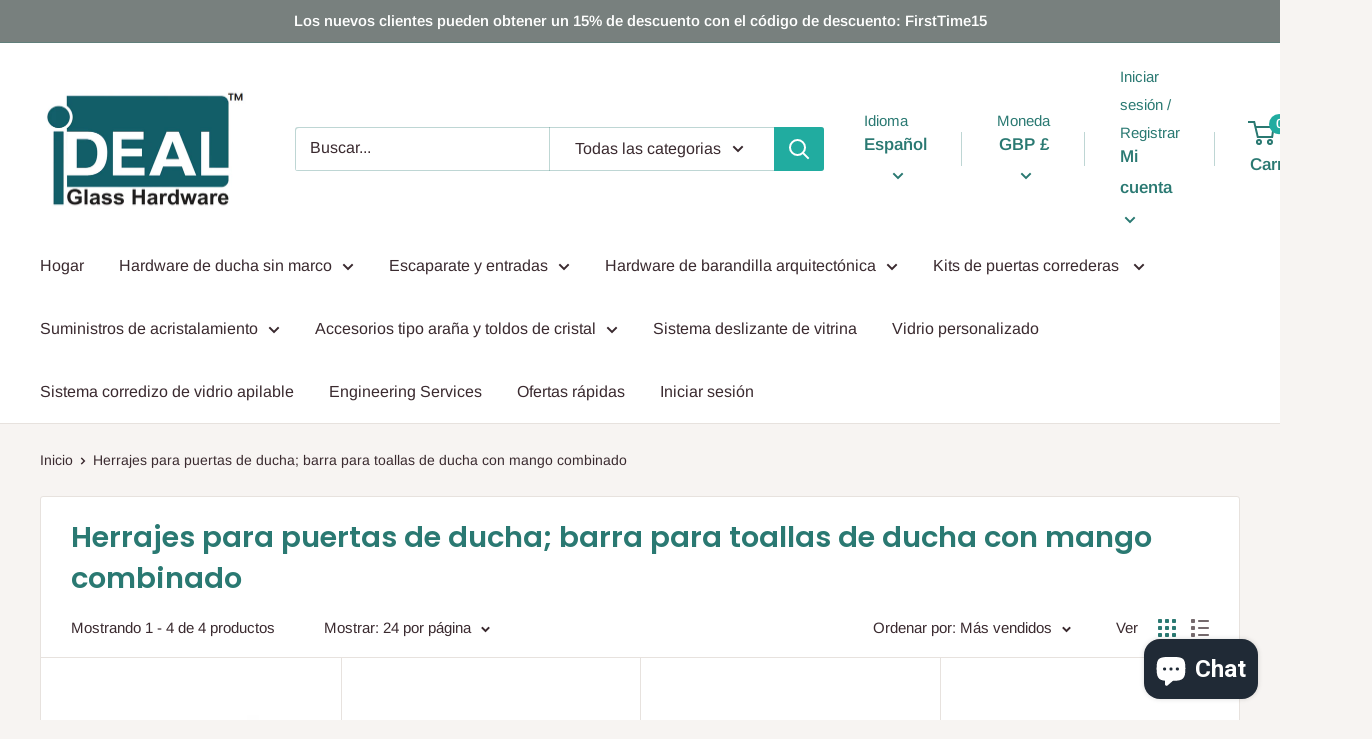

--- FILE ---
content_type: text/html; charset=utf-8
request_url: https://iglasshardware.com/es-gb/collections/shower-door-hardware-shower-towel-bar-with-handle-combo
body_size: 59415
content:
<!doctype html>

<html class="no-js" lang="es">
  <head>
  <!-- Google tag (gtag.js) -->
<script async src="https://www.googletagmanager.com/gtag/js?id=G-R2KLDF738M"></script>
<script>
  window.dataLayer = window.dataLayer || [];
  function gtag(){dataLayer.push(arguments);}
  gtag('js', new Date());

  gtag('config', 'G-R2KLDF738M');
</script>
<script>
  const dfLayerOptions = {
    installationId: '5a6ff32e-350a-4d7b-a9c1-6adf619d94d8',
    zone: 'us1'
  };

  

  (function (l, a, y, e, r, s) {
    r = l.createElement(a); r.onload = e; r.async = 1; r.src = y;
    s = l.getElementsByTagName(a)[0]; s.parentNode.insertBefore(r, s);
  })(document, 'script', 'https://cdn.doofinder.com/livelayer/1/js/loader.min.js', function () {
    doofinderLoader.load(dfLayerOptions);
  });
</script>
    <meta charset="utf-8">
    <meta name="viewport" content="width=device-width, initial-scale=1.0, height=device-height, minimum-scale=1.0, maximum-scale=5.0">
    <meta name="theme-color" content="#a1aba9"><title>Herrajes para puertas de ducha; barra para toallas de ducha con mango 
</title><meta name="description" content="Combinaciones de empujar/tirar"><link rel="canonical" href="https://iglasshardware.com/es-gb/collections/shower-door-hardware-shower-towel-bar-with-handle-combo"><link rel="preload" as="style" href="//iglasshardware.com/cdn/shop/t/2/assets/theme.css?v=48103481678461497091619534259">
    <link rel="preload" as="script" href="//iglasshardware.com/cdn/shop/t/2/assets/theme.min.js?v=164977014983380440891642697662">
    <link rel="preconnect" href="https://cdn.shopify.com">
    <link rel="preconnect" href="https://fonts.shopifycdn.com">
    <link rel="dns-prefetch" href="https://productreviews.shopifycdn.com">
    <link rel="dns-prefetch" href="https://ajax.googleapis.com">
    <link rel="dns-prefetch" href="https://maps.googleapis.com">
    <link rel="dns-prefetch" href="https://maps.gstatic.com">

    <meta property="og:type" content="website">
  <meta property="og:title" content="Herrajes para puertas de ducha; barra para toallas de ducha con mango combinado">
  <meta property="og:image" content="http://iglasshardware.com/cdn/shop/products/6x18edbm.jpg?v=1747152825">
  <meta property="og:image:secure_url" content="https://iglasshardware.com/cdn/shop/products/6x18edbm.jpg?v=1747152825">
  <meta property="og:image:width" content="246">
  <meta property="og:image:height" content="174"><meta property="og:description" content="Combinaciones de empujar/tirar"><meta property="og:url" content="https://iglasshardware.com/es-gb/collections/shower-door-hardware-shower-towel-bar-with-handle-combo">
<meta property="og:site_name" content="Ideal Glass Hardware Canada "><meta name="twitter:card" content="summary"><meta name="twitter:title" content="Herrajes para puertas de ducha; barra para toallas de ducha con mango combinado">
  <meta name="twitter:description" content="">
  <meta name="twitter:image" content="https://iglasshardware.com/cdn/shop/products/6x18edbm_600x600_crop_center.jpg?v=1747152825">
    <link rel="preload" href="//iglasshardware.com/cdn/fonts/poppins/poppins_n6.aa29d4918bc243723d56b59572e18228ed0786f6.woff2" as="font" type="font/woff2" crossorigin>
<link rel="preload" href="//iglasshardware.com/cdn/fonts/arimo/arimo_n4.a7efb558ca22d2002248bbe6f302a98edee38e35.woff2" as="font" type="font/woff2" crossorigin>

<style>
  @font-face {
  font-family: Poppins;
  font-weight: 600;
  font-style: normal;
  font-display: swap;
  src: url("//iglasshardware.com/cdn/fonts/poppins/poppins_n6.aa29d4918bc243723d56b59572e18228ed0786f6.woff2") format("woff2"),
       url("//iglasshardware.com/cdn/fonts/poppins/poppins_n6.5f815d845fe073750885d5b7e619ee00e8111208.woff") format("woff");
}

  @font-face {
  font-family: Arimo;
  font-weight: 400;
  font-style: normal;
  font-display: swap;
  src: url("//iglasshardware.com/cdn/fonts/arimo/arimo_n4.a7efb558ca22d2002248bbe6f302a98edee38e35.woff2") format("woff2"),
       url("//iglasshardware.com/cdn/fonts/arimo/arimo_n4.0da809f7d1d5ede2a73be7094ac00741efdb6387.woff") format("woff");
}

@font-face {
  font-family: Arimo;
  font-weight: 600;
  font-style: normal;
  font-display: swap;
  src: url("//iglasshardware.com/cdn/fonts/arimo/arimo_n6.9c18b0befd86597f319b7d7f925727d04c262b32.woff2") format("woff2"),
       url("//iglasshardware.com/cdn/fonts/arimo/arimo_n6.422bf6679b81a8bfb1b25d19299a53688390c2b9.woff") format("woff");
}

@font-face {
  font-family: Poppins;
  font-weight: 600;
  font-style: italic;
  font-display: swap;
  src: url("//iglasshardware.com/cdn/fonts/poppins/poppins_i6.bb8044d6203f492888d626dafda3c2999253e8e9.woff2") format("woff2"),
       url("//iglasshardware.com/cdn/fonts/poppins/poppins_i6.e233dec1a61b1e7dead9f920159eda42280a02c3.woff") format("woff");
}


  @font-face {
  font-family: Arimo;
  font-weight: 700;
  font-style: normal;
  font-display: swap;
  src: url("//iglasshardware.com/cdn/fonts/arimo/arimo_n7.1d2d0638e6a1228d86beb0e10006e3280ccb2d04.woff2") format("woff2"),
       url("//iglasshardware.com/cdn/fonts/arimo/arimo_n7.f4b9139e8eac4a17b38b8707044c20f54c3be479.woff") format("woff");
}

  @font-face {
  font-family: Arimo;
  font-weight: 400;
  font-style: italic;
  font-display: swap;
  src: url("//iglasshardware.com/cdn/fonts/arimo/arimo_i4.438ddb21a1b98c7230698d70dc1a21df235701b2.woff2") format("woff2"),
       url("//iglasshardware.com/cdn/fonts/arimo/arimo_i4.0e1908a0dc1ec32fabb5a03a0c9ee2083f82e3d7.woff") format("woff");
}

  @font-face {
  font-family: Arimo;
  font-weight: 700;
  font-style: italic;
  font-display: swap;
  src: url("//iglasshardware.com/cdn/fonts/arimo/arimo_i7.b9f09537c29041ec8d51f8cdb7c9b8e4f1f82cb1.woff2") format("woff2"),
       url("//iglasshardware.com/cdn/fonts/arimo/arimo_i7.ec659fc855f754fd0b1bd052e606bba1058f73da.woff") format("woff");
}


  :root {
    --default-text-font-size : 15px;
    --base-text-font-size    : 16px;
    --heading-font-family    : Poppins, sans-serif;
    --heading-font-weight    : 600;
    --heading-font-style     : normal;
    --text-font-family       : Arimo, sans-serif;
    --text-font-weight       : 400;
    --text-font-style        : normal;
    --text-font-bolder-weight: 600;
    --text-link-decoration   : underline;

    --text-color               : #3a2a2f;
    --text-color-rgb           : 58, 42, 47;
    --heading-color            : #2a7972;
    --border-color             : #e7e2de;
    --border-color-rgb         : 231, 226, 222;
    --form-border-color        : #dcd5cf;
    --accent-color             : #a1aba9;
    --accent-color-rgb         : 161, 171, 169;
    --link-color               : #21aca0;
    --link-color-hover         : #156c64;
    --background               : #f7f4f2;
    --secondary-background     : #ffffff;
    --secondary-background-rgb : 255, 255, 255;
    --accent-background        : rgba(161, 171, 169, 0.08);

    --input-background: #ffffff;

    --error-color       : #f71b1b;
    --error-background  : rgba(247, 27, 27, 0.07);
    --success-color     : #48b448;
    --success-background: rgba(72, 180, 72, 0.11);

    --primary-button-background      : #21aca0;
    --primary-button-background-rgb  : 33, 172, 160;
    --primary-button-text-color      : #2a7972;
    --secondary-button-background    : #a1aba9;
    --secondary-button-background-rgb: 161, 171, 169;
    --secondary-button-text-color    : #ffffff;

    --header-background      : #ffffff;
    --header-text-color      : #2a7972;
    --header-light-text-color: #2a7972;
    --header-border-color    : rgba(42, 121, 114, 0.3);
    --header-accent-color    : #21aca0;

    --footer-background-color:    #f7f4f2;
    --footer-heading-text-color:  #3a2a2f;
    --footer-body-text-color:     #3a2a2f;
    --footer-body-text-color-rgb: 58, 42, 47;
    --footer-accent-color:        #4d6661;
    --footer-accent-color-rgb:    77, 102, 97;
    --footer-border:              1px solid var(--border-color);
    
    --flickity-arrow-color: #bcaea3;--product-on-sale-accent           : #3a2a2f;
    --product-on-sale-accent-rgb       : 58, 42, 47;
    --product-on-sale-color            : #ffffff;
    --product-in-stock-color           : #2a8078;
    --product-low-stock-color          : #ee0000;
    --product-sold-out-color           : #d1d1d4;
    --product-custom-label-1-background: #4d6661;
    --product-custom-label-1-color     : #ffffff;
    --product-custom-label-2-background: #56d7c6;
    --product-custom-label-2-color     : #ffffff;
    --product-review-star-color        : #ffb647;

    --mobile-container-gutter : 20px;
    --desktop-container-gutter: 40px;

    /* Shopify related variables */
    --payment-terms-background-color: #f7f4f2;
  }
</style>

<script>
  // IE11 does not have support for CSS variables, so we have to polyfill them
  if (!(((window || {}).CSS || {}).supports && window.CSS.supports('(--a: 0)'))) {
    const script = document.createElement('script');
    script.type = 'text/javascript';
    script.src = 'https://cdn.jsdelivr.net/npm/css-vars-ponyfill@2';
    script.onload = function() {
      cssVars({});
    };

    document.getElementsByTagName('head')[0].appendChild(script);
  }
</script>


    <script>window.performance && window.performance.mark && window.performance.mark('shopify.content_for_header.start');</script><meta name="google-site-verification" content="JZFl9ZW50LltF_I54_0ns6d-yBP3bqrOYimmRVivzVg">
<meta name="facebook-domain-verification" content="wxj3ptxfltd6324w2tvuyz3pm4fby0">
<meta id="shopify-digital-wallet" name="shopify-digital-wallet" content="/54124314784/digital_wallets/dialog">
<meta name="shopify-checkout-api-token" content="6f422763db587ffcddacf7537e493740">
<link rel="alternate" type="application/atom+xml" title="Feed" href="/es-gb/collections/shower-door-hardware-shower-towel-bar-with-handle-combo.atom" />
<link rel="alternate" hreflang="x-default" href="https://iglasshardware.com/collections/shower-door-hardware-shower-towel-bar-with-handle-combo">
<link rel="alternate" hreflang="en" href="https://iglasshardware.com/collections/shower-door-hardware-shower-towel-bar-with-handle-combo">
<link rel="alternate" hreflang="fr" href="https://iglasshardware.com/fr/collections/shower-door-hardware-shower-towel-bar-with-handle-combo">
<link rel="alternate" hreflang="zh-Hans" href="https://iglasshardware.com/zh/collections/shower-door-hardware-shower-towel-bar-with-handle-combo">
<link rel="alternate" hreflang="es" href="https://iglasshardware.com/es/collections/shower-door-hardware-shower-towel-bar-with-handle-combo">
<link rel="alternate" hreflang="zh-Hans-CN" href="https://iglasshardware.com/zh-cn/collections/shower-door-hardware-shower-towel-bar-with-handle-combo">
<link rel="alternate" hreflang="en-GB" href="https://iglasshardware.com/en-gb/collections/shower-door-hardware-shower-towel-bar-with-handle-combo">
<link rel="alternate" hreflang="es-GB" href="https://iglasshardware.com/es-gb/collections/shower-door-hardware-shower-towel-bar-with-handle-combo">
<link rel="alternate" hreflang="fr-GB" href="https://iglasshardware.com/fr-gb/collections/shower-door-hardware-shower-towel-bar-with-handle-combo">
<link rel="alternate" hreflang="zh-Hans-GB" href="https://iglasshardware.com/zh-gb/collections/shower-door-hardware-shower-towel-bar-with-handle-combo">
<link rel="alternate" hreflang="zh-Hans-AC" href="https://iglasshardware.com/zh/collections/shower-door-hardware-shower-towel-bar-with-handle-combo">
<link rel="alternate" hreflang="zh-Hans-AD" href="https://iglasshardware.com/zh/collections/shower-door-hardware-shower-towel-bar-with-handle-combo">
<link rel="alternate" hreflang="zh-Hans-AE" href="https://iglasshardware.com/zh/collections/shower-door-hardware-shower-towel-bar-with-handle-combo">
<link rel="alternate" hreflang="zh-Hans-AF" href="https://iglasshardware.com/zh/collections/shower-door-hardware-shower-towel-bar-with-handle-combo">
<link rel="alternate" hreflang="zh-Hans-AG" href="https://iglasshardware.com/zh/collections/shower-door-hardware-shower-towel-bar-with-handle-combo">
<link rel="alternate" hreflang="zh-Hans-AI" href="https://iglasshardware.com/zh/collections/shower-door-hardware-shower-towel-bar-with-handle-combo">
<link rel="alternate" hreflang="zh-Hans-AL" href="https://iglasshardware.com/zh/collections/shower-door-hardware-shower-towel-bar-with-handle-combo">
<link rel="alternate" hreflang="zh-Hans-AM" href="https://iglasshardware.com/zh/collections/shower-door-hardware-shower-towel-bar-with-handle-combo">
<link rel="alternate" hreflang="zh-Hans-AO" href="https://iglasshardware.com/zh/collections/shower-door-hardware-shower-towel-bar-with-handle-combo">
<link rel="alternate" hreflang="zh-Hans-AR" href="https://iglasshardware.com/zh/collections/shower-door-hardware-shower-towel-bar-with-handle-combo">
<link rel="alternate" hreflang="zh-Hans-AT" href="https://iglasshardware.com/zh/collections/shower-door-hardware-shower-towel-bar-with-handle-combo">
<link rel="alternate" hreflang="zh-Hans-AU" href="https://iglasshardware.com/zh/collections/shower-door-hardware-shower-towel-bar-with-handle-combo">
<link rel="alternate" hreflang="zh-Hans-AW" href="https://iglasshardware.com/zh/collections/shower-door-hardware-shower-towel-bar-with-handle-combo">
<link rel="alternate" hreflang="zh-Hans-AX" href="https://iglasshardware.com/zh/collections/shower-door-hardware-shower-towel-bar-with-handle-combo">
<link rel="alternate" hreflang="zh-Hans-AZ" href="https://iglasshardware.com/zh/collections/shower-door-hardware-shower-towel-bar-with-handle-combo">
<link rel="alternate" hreflang="zh-Hans-BA" href="https://iglasshardware.com/zh/collections/shower-door-hardware-shower-towel-bar-with-handle-combo">
<link rel="alternate" hreflang="zh-Hans-BB" href="https://iglasshardware.com/zh/collections/shower-door-hardware-shower-towel-bar-with-handle-combo">
<link rel="alternate" hreflang="zh-Hans-BD" href="https://iglasshardware.com/zh/collections/shower-door-hardware-shower-towel-bar-with-handle-combo">
<link rel="alternate" hreflang="zh-Hans-BE" href="https://iglasshardware.com/zh/collections/shower-door-hardware-shower-towel-bar-with-handle-combo">
<link rel="alternate" hreflang="zh-Hans-BF" href="https://iglasshardware.com/zh/collections/shower-door-hardware-shower-towel-bar-with-handle-combo">
<link rel="alternate" hreflang="zh-Hans-BG" href="https://iglasshardware.com/zh/collections/shower-door-hardware-shower-towel-bar-with-handle-combo">
<link rel="alternate" hreflang="zh-Hans-BH" href="https://iglasshardware.com/zh/collections/shower-door-hardware-shower-towel-bar-with-handle-combo">
<link rel="alternate" hreflang="zh-Hans-BI" href="https://iglasshardware.com/zh/collections/shower-door-hardware-shower-towel-bar-with-handle-combo">
<link rel="alternate" hreflang="zh-Hans-BJ" href="https://iglasshardware.com/zh/collections/shower-door-hardware-shower-towel-bar-with-handle-combo">
<link rel="alternate" hreflang="zh-Hans-BL" href="https://iglasshardware.com/zh/collections/shower-door-hardware-shower-towel-bar-with-handle-combo">
<link rel="alternate" hreflang="zh-Hans-BM" href="https://iglasshardware.com/zh/collections/shower-door-hardware-shower-towel-bar-with-handle-combo">
<link rel="alternate" hreflang="zh-Hans-BN" href="https://iglasshardware.com/zh/collections/shower-door-hardware-shower-towel-bar-with-handle-combo">
<link rel="alternate" hreflang="zh-Hans-BO" href="https://iglasshardware.com/zh/collections/shower-door-hardware-shower-towel-bar-with-handle-combo">
<link rel="alternate" hreflang="zh-Hans-BQ" href="https://iglasshardware.com/zh/collections/shower-door-hardware-shower-towel-bar-with-handle-combo">
<link rel="alternate" hreflang="zh-Hans-BR" href="https://iglasshardware.com/zh/collections/shower-door-hardware-shower-towel-bar-with-handle-combo">
<link rel="alternate" hreflang="zh-Hans-BS" href="https://iglasshardware.com/zh/collections/shower-door-hardware-shower-towel-bar-with-handle-combo">
<link rel="alternate" hreflang="zh-Hans-BT" href="https://iglasshardware.com/zh/collections/shower-door-hardware-shower-towel-bar-with-handle-combo">
<link rel="alternate" hreflang="zh-Hans-BW" href="https://iglasshardware.com/zh/collections/shower-door-hardware-shower-towel-bar-with-handle-combo">
<link rel="alternate" hreflang="zh-Hans-BY" href="https://iglasshardware.com/zh/collections/shower-door-hardware-shower-towel-bar-with-handle-combo">
<link rel="alternate" hreflang="zh-Hans-BZ" href="https://iglasshardware.com/zh/collections/shower-door-hardware-shower-towel-bar-with-handle-combo">
<link rel="alternate" hreflang="zh-Hans-CA" href="https://iglasshardware.com/zh/collections/shower-door-hardware-shower-towel-bar-with-handle-combo">
<link rel="alternate" hreflang="zh-Hans-CC" href="https://iglasshardware.com/zh/collections/shower-door-hardware-shower-towel-bar-with-handle-combo">
<link rel="alternate" hreflang="zh-Hans-CD" href="https://iglasshardware.com/zh/collections/shower-door-hardware-shower-towel-bar-with-handle-combo">
<link rel="alternate" hreflang="zh-Hans-CF" href="https://iglasshardware.com/zh/collections/shower-door-hardware-shower-towel-bar-with-handle-combo">
<link rel="alternate" hreflang="zh-Hans-CG" href="https://iglasshardware.com/zh/collections/shower-door-hardware-shower-towel-bar-with-handle-combo">
<link rel="alternate" hreflang="zh-Hans-CH" href="https://iglasshardware.com/zh/collections/shower-door-hardware-shower-towel-bar-with-handle-combo">
<link rel="alternate" hreflang="zh-Hans-CI" href="https://iglasshardware.com/zh/collections/shower-door-hardware-shower-towel-bar-with-handle-combo">
<link rel="alternate" hreflang="zh-Hans-CK" href="https://iglasshardware.com/zh/collections/shower-door-hardware-shower-towel-bar-with-handle-combo">
<link rel="alternate" hreflang="zh-Hans-CL" href="https://iglasshardware.com/zh/collections/shower-door-hardware-shower-towel-bar-with-handle-combo">
<link rel="alternate" hreflang="zh-Hans-CM" href="https://iglasshardware.com/zh/collections/shower-door-hardware-shower-towel-bar-with-handle-combo">
<link rel="alternate" hreflang="zh-Hans-CO" href="https://iglasshardware.com/zh/collections/shower-door-hardware-shower-towel-bar-with-handle-combo">
<link rel="alternate" hreflang="zh-Hans-CR" href="https://iglasshardware.com/zh/collections/shower-door-hardware-shower-towel-bar-with-handle-combo">
<link rel="alternate" hreflang="zh-Hans-CV" href="https://iglasshardware.com/zh/collections/shower-door-hardware-shower-towel-bar-with-handle-combo">
<link rel="alternate" hreflang="zh-Hans-CW" href="https://iglasshardware.com/zh/collections/shower-door-hardware-shower-towel-bar-with-handle-combo">
<link rel="alternate" hreflang="zh-Hans-CX" href="https://iglasshardware.com/zh/collections/shower-door-hardware-shower-towel-bar-with-handle-combo">
<link rel="alternate" hreflang="zh-Hans-CY" href="https://iglasshardware.com/zh/collections/shower-door-hardware-shower-towel-bar-with-handle-combo">
<link rel="alternate" hreflang="zh-Hans-CZ" href="https://iglasshardware.com/zh/collections/shower-door-hardware-shower-towel-bar-with-handle-combo">
<link rel="alternate" hreflang="zh-Hans-DE" href="https://iglasshardware.com/zh/collections/shower-door-hardware-shower-towel-bar-with-handle-combo">
<link rel="alternate" hreflang="zh-Hans-DJ" href="https://iglasshardware.com/zh/collections/shower-door-hardware-shower-towel-bar-with-handle-combo">
<link rel="alternate" hreflang="zh-Hans-DK" href="https://iglasshardware.com/zh/collections/shower-door-hardware-shower-towel-bar-with-handle-combo">
<link rel="alternate" hreflang="zh-Hans-DM" href="https://iglasshardware.com/zh/collections/shower-door-hardware-shower-towel-bar-with-handle-combo">
<link rel="alternate" hreflang="zh-Hans-DO" href="https://iglasshardware.com/zh/collections/shower-door-hardware-shower-towel-bar-with-handle-combo">
<link rel="alternate" hreflang="zh-Hans-DZ" href="https://iglasshardware.com/zh/collections/shower-door-hardware-shower-towel-bar-with-handle-combo">
<link rel="alternate" hreflang="zh-Hans-EC" href="https://iglasshardware.com/zh/collections/shower-door-hardware-shower-towel-bar-with-handle-combo">
<link rel="alternate" hreflang="zh-Hans-EE" href="https://iglasshardware.com/zh/collections/shower-door-hardware-shower-towel-bar-with-handle-combo">
<link rel="alternate" hreflang="zh-Hans-EG" href="https://iglasshardware.com/zh/collections/shower-door-hardware-shower-towel-bar-with-handle-combo">
<link rel="alternate" hreflang="zh-Hans-EH" href="https://iglasshardware.com/zh/collections/shower-door-hardware-shower-towel-bar-with-handle-combo">
<link rel="alternate" hreflang="zh-Hans-ER" href="https://iglasshardware.com/zh/collections/shower-door-hardware-shower-towel-bar-with-handle-combo">
<link rel="alternate" hreflang="zh-Hans-ES" href="https://iglasshardware.com/zh/collections/shower-door-hardware-shower-towel-bar-with-handle-combo">
<link rel="alternate" hreflang="zh-Hans-ET" href="https://iglasshardware.com/zh/collections/shower-door-hardware-shower-towel-bar-with-handle-combo">
<link rel="alternate" hreflang="zh-Hans-FI" href="https://iglasshardware.com/zh/collections/shower-door-hardware-shower-towel-bar-with-handle-combo">
<link rel="alternate" hreflang="zh-Hans-FJ" href="https://iglasshardware.com/zh/collections/shower-door-hardware-shower-towel-bar-with-handle-combo">
<link rel="alternate" hreflang="zh-Hans-FK" href="https://iglasshardware.com/zh/collections/shower-door-hardware-shower-towel-bar-with-handle-combo">
<link rel="alternate" hreflang="zh-Hans-FO" href="https://iglasshardware.com/zh/collections/shower-door-hardware-shower-towel-bar-with-handle-combo">
<link rel="alternate" hreflang="zh-Hans-FR" href="https://iglasshardware.com/zh/collections/shower-door-hardware-shower-towel-bar-with-handle-combo">
<link rel="alternate" hreflang="zh-Hans-GA" href="https://iglasshardware.com/zh/collections/shower-door-hardware-shower-towel-bar-with-handle-combo">
<link rel="alternate" hreflang="zh-Hans-GD" href="https://iglasshardware.com/zh/collections/shower-door-hardware-shower-towel-bar-with-handle-combo">
<link rel="alternate" hreflang="zh-Hans-GE" href="https://iglasshardware.com/zh/collections/shower-door-hardware-shower-towel-bar-with-handle-combo">
<link rel="alternate" hreflang="zh-Hans-GF" href="https://iglasshardware.com/zh/collections/shower-door-hardware-shower-towel-bar-with-handle-combo">
<link rel="alternate" hreflang="zh-Hans-GG" href="https://iglasshardware.com/zh/collections/shower-door-hardware-shower-towel-bar-with-handle-combo">
<link rel="alternate" hreflang="zh-Hans-GH" href="https://iglasshardware.com/zh/collections/shower-door-hardware-shower-towel-bar-with-handle-combo">
<link rel="alternate" hreflang="zh-Hans-GI" href="https://iglasshardware.com/zh/collections/shower-door-hardware-shower-towel-bar-with-handle-combo">
<link rel="alternate" hreflang="zh-Hans-GL" href="https://iglasshardware.com/zh/collections/shower-door-hardware-shower-towel-bar-with-handle-combo">
<link rel="alternate" hreflang="zh-Hans-GM" href="https://iglasshardware.com/zh/collections/shower-door-hardware-shower-towel-bar-with-handle-combo">
<link rel="alternate" hreflang="zh-Hans-GN" href="https://iglasshardware.com/zh/collections/shower-door-hardware-shower-towel-bar-with-handle-combo">
<link rel="alternate" hreflang="zh-Hans-GP" href="https://iglasshardware.com/zh/collections/shower-door-hardware-shower-towel-bar-with-handle-combo">
<link rel="alternate" hreflang="zh-Hans-GQ" href="https://iglasshardware.com/zh/collections/shower-door-hardware-shower-towel-bar-with-handle-combo">
<link rel="alternate" hreflang="zh-Hans-GR" href="https://iglasshardware.com/zh/collections/shower-door-hardware-shower-towel-bar-with-handle-combo">
<link rel="alternate" hreflang="zh-Hans-GS" href="https://iglasshardware.com/zh/collections/shower-door-hardware-shower-towel-bar-with-handle-combo">
<link rel="alternate" hreflang="zh-Hans-GT" href="https://iglasshardware.com/zh/collections/shower-door-hardware-shower-towel-bar-with-handle-combo">
<link rel="alternate" hreflang="zh-Hans-GW" href="https://iglasshardware.com/zh/collections/shower-door-hardware-shower-towel-bar-with-handle-combo">
<link rel="alternate" hreflang="zh-Hans-GY" href="https://iglasshardware.com/zh/collections/shower-door-hardware-shower-towel-bar-with-handle-combo">
<link rel="alternate" hreflang="zh-Hans-HK" href="https://iglasshardware.com/zh/collections/shower-door-hardware-shower-towel-bar-with-handle-combo">
<link rel="alternate" hreflang="zh-Hans-HN" href="https://iglasshardware.com/zh/collections/shower-door-hardware-shower-towel-bar-with-handle-combo">
<link rel="alternate" hreflang="zh-Hans-HR" href="https://iglasshardware.com/zh/collections/shower-door-hardware-shower-towel-bar-with-handle-combo">
<link rel="alternate" hreflang="zh-Hans-HT" href="https://iglasshardware.com/zh/collections/shower-door-hardware-shower-towel-bar-with-handle-combo">
<link rel="alternate" hreflang="zh-Hans-HU" href="https://iglasshardware.com/zh/collections/shower-door-hardware-shower-towel-bar-with-handle-combo">
<link rel="alternate" hreflang="zh-Hans-ID" href="https://iglasshardware.com/zh/collections/shower-door-hardware-shower-towel-bar-with-handle-combo">
<link rel="alternate" hreflang="zh-Hans-IE" href="https://iglasshardware.com/zh/collections/shower-door-hardware-shower-towel-bar-with-handle-combo">
<link rel="alternate" hreflang="zh-Hans-IL" href="https://iglasshardware.com/zh/collections/shower-door-hardware-shower-towel-bar-with-handle-combo">
<link rel="alternate" hreflang="zh-Hans-IM" href="https://iglasshardware.com/zh/collections/shower-door-hardware-shower-towel-bar-with-handle-combo">
<link rel="alternate" hreflang="zh-Hans-IN" href="https://iglasshardware.com/zh/collections/shower-door-hardware-shower-towel-bar-with-handle-combo">
<link rel="alternate" hreflang="zh-Hans-IO" href="https://iglasshardware.com/zh/collections/shower-door-hardware-shower-towel-bar-with-handle-combo">
<link rel="alternate" hreflang="zh-Hans-IQ" href="https://iglasshardware.com/zh/collections/shower-door-hardware-shower-towel-bar-with-handle-combo">
<link rel="alternate" hreflang="zh-Hans-IS" href="https://iglasshardware.com/zh/collections/shower-door-hardware-shower-towel-bar-with-handle-combo">
<link rel="alternate" hreflang="zh-Hans-IT" href="https://iglasshardware.com/zh/collections/shower-door-hardware-shower-towel-bar-with-handle-combo">
<link rel="alternate" hreflang="zh-Hans-JE" href="https://iglasshardware.com/zh/collections/shower-door-hardware-shower-towel-bar-with-handle-combo">
<link rel="alternate" hreflang="zh-Hans-JM" href="https://iglasshardware.com/zh/collections/shower-door-hardware-shower-towel-bar-with-handle-combo">
<link rel="alternate" hreflang="zh-Hans-JO" href="https://iglasshardware.com/zh/collections/shower-door-hardware-shower-towel-bar-with-handle-combo">
<link rel="alternate" hreflang="zh-Hans-JP" href="https://iglasshardware.com/zh/collections/shower-door-hardware-shower-towel-bar-with-handle-combo">
<link rel="alternate" hreflang="zh-Hans-KE" href="https://iglasshardware.com/zh/collections/shower-door-hardware-shower-towel-bar-with-handle-combo">
<link rel="alternate" hreflang="zh-Hans-KG" href="https://iglasshardware.com/zh/collections/shower-door-hardware-shower-towel-bar-with-handle-combo">
<link rel="alternate" hreflang="zh-Hans-KH" href="https://iglasshardware.com/zh/collections/shower-door-hardware-shower-towel-bar-with-handle-combo">
<link rel="alternate" hreflang="zh-Hans-KI" href="https://iglasshardware.com/zh/collections/shower-door-hardware-shower-towel-bar-with-handle-combo">
<link rel="alternate" hreflang="zh-Hans-KM" href="https://iglasshardware.com/zh/collections/shower-door-hardware-shower-towel-bar-with-handle-combo">
<link rel="alternate" hreflang="zh-Hans-KN" href="https://iglasshardware.com/zh/collections/shower-door-hardware-shower-towel-bar-with-handle-combo">
<link rel="alternate" hreflang="zh-Hans-KR" href="https://iglasshardware.com/zh/collections/shower-door-hardware-shower-towel-bar-with-handle-combo">
<link rel="alternate" hreflang="zh-Hans-KW" href="https://iglasshardware.com/zh/collections/shower-door-hardware-shower-towel-bar-with-handle-combo">
<link rel="alternate" hreflang="zh-Hans-KY" href="https://iglasshardware.com/zh/collections/shower-door-hardware-shower-towel-bar-with-handle-combo">
<link rel="alternate" hreflang="zh-Hans-KZ" href="https://iglasshardware.com/zh/collections/shower-door-hardware-shower-towel-bar-with-handle-combo">
<link rel="alternate" hreflang="zh-Hans-LA" href="https://iglasshardware.com/zh/collections/shower-door-hardware-shower-towel-bar-with-handle-combo">
<link rel="alternate" hreflang="zh-Hans-LB" href="https://iglasshardware.com/zh/collections/shower-door-hardware-shower-towel-bar-with-handle-combo">
<link rel="alternate" hreflang="zh-Hans-LC" href="https://iglasshardware.com/zh/collections/shower-door-hardware-shower-towel-bar-with-handle-combo">
<link rel="alternate" hreflang="zh-Hans-LI" href="https://iglasshardware.com/zh/collections/shower-door-hardware-shower-towel-bar-with-handle-combo">
<link rel="alternate" hreflang="zh-Hans-LK" href="https://iglasshardware.com/zh/collections/shower-door-hardware-shower-towel-bar-with-handle-combo">
<link rel="alternate" hreflang="zh-Hans-LR" href="https://iglasshardware.com/zh/collections/shower-door-hardware-shower-towel-bar-with-handle-combo">
<link rel="alternate" hreflang="zh-Hans-LS" href="https://iglasshardware.com/zh/collections/shower-door-hardware-shower-towel-bar-with-handle-combo">
<link rel="alternate" hreflang="zh-Hans-LT" href="https://iglasshardware.com/zh/collections/shower-door-hardware-shower-towel-bar-with-handle-combo">
<link rel="alternate" hreflang="zh-Hans-LU" href="https://iglasshardware.com/zh/collections/shower-door-hardware-shower-towel-bar-with-handle-combo">
<link rel="alternate" hreflang="zh-Hans-LV" href="https://iglasshardware.com/zh/collections/shower-door-hardware-shower-towel-bar-with-handle-combo">
<link rel="alternate" hreflang="zh-Hans-LY" href="https://iglasshardware.com/zh/collections/shower-door-hardware-shower-towel-bar-with-handle-combo">
<link rel="alternate" hreflang="zh-Hans-MA" href="https://iglasshardware.com/zh/collections/shower-door-hardware-shower-towel-bar-with-handle-combo">
<link rel="alternate" hreflang="zh-Hans-MC" href="https://iglasshardware.com/zh/collections/shower-door-hardware-shower-towel-bar-with-handle-combo">
<link rel="alternate" hreflang="zh-Hans-MD" href="https://iglasshardware.com/zh/collections/shower-door-hardware-shower-towel-bar-with-handle-combo">
<link rel="alternate" hreflang="zh-Hans-ME" href="https://iglasshardware.com/zh/collections/shower-door-hardware-shower-towel-bar-with-handle-combo">
<link rel="alternate" hreflang="zh-Hans-MF" href="https://iglasshardware.com/zh/collections/shower-door-hardware-shower-towel-bar-with-handle-combo">
<link rel="alternate" hreflang="zh-Hans-MG" href="https://iglasshardware.com/zh/collections/shower-door-hardware-shower-towel-bar-with-handle-combo">
<link rel="alternate" hreflang="zh-Hans-MK" href="https://iglasshardware.com/zh/collections/shower-door-hardware-shower-towel-bar-with-handle-combo">
<link rel="alternate" hreflang="zh-Hans-ML" href="https://iglasshardware.com/zh/collections/shower-door-hardware-shower-towel-bar-with-handle-combo">
<link rel="alternate" hreflang="zh-Hans-MM" href="https://iglasshardware.com/zh/collections/shower-door-hardware-shower-towel-bar-with-handle-combo">
<link rel="alternate" hreflang="zh-Hans-MN" href="https://iglasshardware.com/zh/collections/shower-door-hardware-shower-towel-bar-with-handle-combo">
<link rel="alternate" hreflang="zh-Hans-MO" href="https://iglasshardware.com/zh/collections/shower-door-hardware-shower-towel-bar-with-handle-combo">
<link rel="alternate" hreflang="zh-Hans-MQ" href="https://iglasshardware.com/zh/collections/shower-door-hardware-shower-towel-bar-with-handle-combo">
<link rel="alternate" hreflang="zh-Hans-MR" href="https://iglasshardware.com/zh/collections/shower-door-hardware-shower-towel-bar-with-handle-combo">
<link rel="alternate" hreflang="zh-Hans-MS" href="https://iglasshardware.com/zh/collections/shower-door-hardware-shower-towel-bar-with-handle-combo">
<link rel="alternate" hreflang="zh-Hans-MT" href="https://iglasshardware.com/zh/collections/shower-door-hardware-shower-towel-bar-with-handle-combo">
<link rel="alternate" hreflang="zh-Hans-MU" href="https://iglasshardware.com/zh/collections/shower-door-hardware-shower-towel-bar-with-handle-combo">
<link rel="alternate" hreflang="zh-Hans-MV" href="https://iglasshardware.com/zh/collections/shower-door-hardware-shower-towel-bar-with-handle-combo">
<link rel="alternate" hreflang="zh-Hans-MW" href="https://iglasshardware.com/zh/collections/shower-door-hardware-shower-towel-bar-with-handle-combo">
<link rel="alternate" hreflang="zh-Hans-MX" href="https://iglasshardware.com/zh/collections/shower-door-hardware-shower-towel-bar-with-handle-combo">
<link rel="alternate" hreflang="zh-Hans-MY" href="https://iglasshardware.com/zh/collections/shower-door-hardware-shower-towel-bar-with-handle-combo">
<link rel="alternate" hreflang="zh-Hans-MZ" href="https://iglasshardware.com/zh/collections/shower-door-hardware-shower-towel-bar-with-handle-combo">
<link rel="alternate" hreflang="zh-Hans-NA" href="https://iglasshardware.com/zh/collections/shower-door-hardware-shower-towel-bar-with-handle-combo">
<link rel="alternate" hreflang="zh-Hans-NC" href="https://iglasshardware.com/zh/collections/shower-door-hardware-shower-towel-bar-with-handle-combo">
<link rel="alternate" hreflang="zh-Hans-NE" href="https://iglasshardware.com/zh/collections/shower-door-hardware-shower-towel-bar-with-handle-combo">
<link rel="alternate" hreflang="zh-Hans-NF" href="https://iglasshardware.com/zh/collections/shower-door-hardware-shower-towel-bar-with-handle-combo">
<link rel="alternate" hreflang="zh-Hans-NG" href="https://iglasshardware.com/zh/collections/shower-door-hardware-shower-towel-bar-with-handle-combo">
<link rel="alternate" hreflang="zh-Hans-NI" href="https://iglasshardware.com/zh/collections/shower-door-hardware-shower-towel-bar-with-handle-combo">
<link rel="alternate" hreflang="zh-Hans-NL" href="https://iglasshardware.com/zh/collections/shower-door-hardware-shower-towel-bar-with-handle-combo">
<link rel="alternate" hreflang="zh-Hans-NO" href="https://iglasshardware.com/zh/collections/shower-door-hardware-shower-towel-bar-with-handle-combo">
<link rel="alternate" hreflang="zh-Hans-NP" href="https://iglasshardware.com/zh/collections/shower-door-hardware-shower-towel-bar-with-handle-combo">
<link rel="alternate" hreflang="zh-Hans-NR" href="https://iglasshardware.com/zh/collections/shower-door-hardware-shower-towel-bar-with-handle-combo">
<link rel="alternate" hreflang="zh-Hans-NU" href="https://iglasshardware.com/zh/collections/shower-door-hardware-shower-towel-bar-with-handle-combo">
<link rel="alternate" hreflang="zh-Hans-NZ" href="https://iglasshardware.com/zh/collections/shower-door-hardware-shower-towel-bar-with-handle-combo">
<link rel="alternate" hreflang="zh-Hans-OM" href="https://iglasshardware.com/zh/collections/shower-door-hardware-shower-towel-bar-with-handle-combo">
<link rel="alternate" hreflang="zh-Hans-PA" href="https://iglasshardware.com/zh/collections/shower-door-hardware-shower-towel-bar-with-handle-combo">
<link rel="alternate" hreflang="zh-Hans-PE" href="https://iglasshardware.com/zh/collections/shower-door-hardware-shower-towel-bar-with-handle-combo">
<link rel="alternate" hreflang="zh-Hans-PF" href="https://iglasshardware.com/zh/collections/shower-door-hardware-shower-towel-bar-with-handle-combo">
<link rel="alternate" hreflang="zh-Hans-PG" href="https://iglasshardware.com/zh/collections/shower-door-hardware-shower-towel-bar-with-handle-combo">
<link rel="alternate" hreflang="zh-Hans-PH" href="https://iglasshardware.com/zh/collections/shower-door-hardware-shower-towel-bar-with-handle-combo">
<link rel="alternate" hreflang="zh-Hans-PK" href="https://iglasshardware.com/zh/collections/shower-door-hardware-shower-towel-bar-with-handle-combo">
<link rel="alternate" hreflang="zh-Hans-PL" href="https://iglasshardware.com/zh/collections/shower-door-hardware-shower-towel-bar-with-handle-combo">
<link rel="alternate" hreflang="zh-Hans-PM" href="https://iglasshardware.com/zh/collections/shower-door-hardware-shower-towel-bar-with-handle-combo">
<link rel="alternate" hreflang="zh-Hans-PN" href="https://iglasshardware.com/zh/collections/shower-door-hardware-shower-towel-bar-with-handle-combo">
<link rel="alternate" hreflang="zh-Hans-PS" href="https://iglasshardware.com/zh/collections/shower-door-hardware-shower-towel-bar-with-handle-combo">
<link rel="alternate" hreflang="zh-Hans-PT" href="https://iglasshardware.com/zh/collections/shower-door-hardware-shower-towel-bar-with-handle-combo">
<link rel="alternate" hreflang="zh-Hans-PY" href="https://iglasshardware.com/zh/collections/shower-door-hardware-shower-towel-bar-with-handle-combo">
<link rel="alternate" hreflang="zh-Hans-QA" href="https://iglasshardware.com/zh/collections/shower-door-hardware-shower-towel-bar-with-handle-combo">
<link rel="alternate" hreflang="zh-Hans-RE" href="https://iglasshardware.com/zh/collections/shower-door-hardware-shower-towel-bar-with-handle-combo">
<link rel="alternate" hreflang="zh-Hans-RO" href="https://iglasshardware.com/zh/collections/shower-door-hardware-shower-towel-bar-with-handle-combo">
<link rel="alternate" hreflang="zh-Hans-RS" href="https://iglasshardware.com/zh/collections/shower-door-hardware-shower-towel-bar-with-handle-combo">
<link rel="alternate" hreflang="zh-Hans-RU" href="https://iglasshardware.com/zh/collections/shower-door-hardware-shower-towel-bar-with-handle-combo">
<link rel="alternate" hreflang="zh-Hans-RW" href="https://iglasshardware.com/zh/collections/shower-door-hardware-shower-towel-bar-with-handle-combo">
<link rel="alternate" hreflang="zh-Hans-SA" href="https://iglasshardware.com/zh/collections/shower-door-hardware-shower-towel-bar-with-handle-combo">
<link rel="alternate" hreflang="zh-Hans-SB" href="https://iglasshardware.com/zh/collections/shower-door-hardware-shower-towel-bar-with-handle-combo">
<link rel="alternate" hreflang="zh-Hans-SC" href="https://iglasshardware.com/zh/collections/shower-door-hardware-shower-towel-bar-with-handle-combo">
<link rel="alternate" hreflang="zh-Hans-SD" href="https://iglasshardware.com/zh/collections/shower-door-hardware-shower-towel-bar-with-handle-combo">
<link rel="alternate" hreflang="zh-Hans-SE" href="https://iglasshardware.com/zh/collections/shower-door-hardware-shower-towel-bar-with-handle-combo">
<link rel="alternate" hreflang="zh-Hans-SG" href="https://iglasshardware.com/zh/collections/shower-door-hardware-shower-towel-bar-with-handle-combo">
<link rel="alternate" hreflang="zh-Hans-SH" href="https://iglasshardware.com/zh/collections/shower-door-hardware-shower-towel-bar-with-handle-combo">
<link rel="alternate" hreflang="zh-Hans-SI" href="https://iglasshardware.com/zh/collections/shower-door-hardware-shower-towel-bar-with-handle-combo">
<link rel="alternate" hreflang="zh-Hans-SJ" href="https://iglasshardware.com/zh/collections/shower-door-hardware-shower-towel-bar-with-handle-combo">
<link rel="alternate" hreflang="zh-Hans-SK" href="https://iglasshardware.com/zh/collections/shower-door-hardware-shower-towel-bar-with-handle-combo">
<link rel="alternate" hreflang="zh-Hans-SL" href="https://iglasshardware.com/zh/collections/shower-door-hardware-shower-towel-bar-with-handle-combo">
<link rel="alternate" hreflang="zh-Hans-SM" href="https://iglasshardware.com/zh/collections/shower-door-hardware-shower-towel-bar-with-handle-combo">
<link rel="alternate" hreflang="zh-Hans-SN" href="https://iglasshardware.com/zh/collections/shower-door-hardware-shower-towel-bar-with-handle-combo">
<link rel="alternate" hreflang="zh-Hans-SO" href="https://iglasshardware.com/zh/collections/shower-door-hardware-shower-towel-bar-with-handle-combo">
<link rel="alternate" hreflang="zh-Hans-SR" href="https://iglasshardware.com/zh/collections/shower-door-hardware-shower-towel-bar-with-handle-combo">
<link rel="alternate" hreflang="zh-Hans-SS" href="https://iglasshardware.com/zh/collections/shower-door-hardware-shower-towel-bar-with-handle-combo">
<link rel="alternate" hreflang="zh-Hans-ST" href="https://iglasshardware.com/zh/collections/shower-door-hardware-shower-towel-bar-with-handle-combo">
<link rel="alternate" hreflang="zh-Hans-SV" href="https://iglasshardware.com/zh/collections/shower-door-hardware-shower-towel-bar-with-handle-combo">
<link rel="alternate" hreflang="zh-Hans-SX" href="https://iglasshardware.com/zh/collections/shower-door-hardware-shower-towel-bar-with-handle-combo">
<link rel="alternate" hreflang="zh-Hans-SZ" href="https://iglasshardware.com/zh/collections/shower-door-hardware-shower-towel-bar-with-handle-combo">
<link rel="alternate" hreflang="zh-Hans-TA" href="https://iglasshardware.com/zh/collections/shower-door-hardware-shower-towel-bar-with-handle-combo">
<link rel="alternate" hreflang="zh-Hans-TC" href="https://iglasshardware.com/zh/collections/shower-door-hardware-shower-towel-bar-with-handle-combo">
<link rel="alternate" hreflang="zh-Hans-TD" href="https://iglasshardware.com/zh/collections/shower-door-hardware-shower-towel-bar-with-handle-combo">
<link rel="alternate" hreflang="zh-Hans-TF" href="https://iglasshardware.com/zh/collections/shower-door-hardware-shower-towel-bar-with-handle-combo">
<link rel="alternate" hreflang="zh-Hans-TG" href="https://iglasshardware.com/zh/collections/shower-door-hardware-shower-towel-bar-with-handle-combo">
<link rel="alternate" hreflang="zh-Hans-TH" href="https://iglasshardware.com/zh/collections/shower-door-hardware-shower-towel-bar-with-handle-combo">
<link rel="alternate" hreflang="zh-Hans-TJ" href="https://iglasshardware.com/zh/collections/shower-door-hardware-shower-towel-bar-with-handle-combo">
<link rel="alternate" hreflang="zh-Hans-TK" href="https://iglasshardware.com/zh/collections/shower-door-hardware-shower-towel-bar-with-handle-combo">
<link rel="alternate" hreflang="zh-Hans-TL" href="https://iglasshardware.com/zh/collections/shower-door-hardware-shower-towel-bar-with-handle-combo">
<link rel="alternate" hreflang="zh-Hans-TM" href="https://iglasshardware.com/zh/collections/shower-door-hardware-shower-towel-bar-with-handle-combo">
<link rel="alternate" hreflang="zh-Hans-TN" href="https://iglasshardware.com/zh/collections/shower-door-hardware-shower-towel-bar-with-handle-combo">
<link rel="alternate" hreflang="zh-Hans-TO" href="https://iglasshardware.com/zh/collections/shower-door-hardware-shower-towel-bar-with-handle-combo">
<link rel="alternate" hreflang="zh-Hans-TR" href="https://iglasshardware.com/zh/collections/shower-door-hardware-shower-towel-bar-with-handle-combo">
<link rel="alternate" hreflang="zh-Hans-TT" href="https://iglasshardware.com/zh/collections/shower-door-hardware-shower-towel-bar-with-handle-combo">
<link rel="alternate" hreflang="zh-Hans-TV" href="https://iglasshardware.com/zh/collections/shower-door-hardware-shower-towel-bar-with-handle-combo">
<link rel="alternate" hreflang="zh-Hans-TW" href="https://iglasshardware.com/zh/collections/shower-door-hardware-shower-towel-bar-with-handle-combo">
<link rel="alternate" hreflang="zh-Hans-TZ" href="https://iglasshardware.com/zh/collections/shower-door-hardware-shower-towel-bar-with-handle-combo">
<link rel="alternate" hreflang="zh-Hans-UA" href="https://iglasshardware.com/zh/collections/shower-door-hardware-shower-towel-bar-with-handle-combo">
<link rel="alternate" hreflang="zh-Hans-UG" href="https://iglasshardware.com/zh/collections/shower-door-hardware-shower-towel-bar-with-handle-combo">
<link rel="alternate" hreflang="zh-Hans-UM" href="https://iglasshardware.com/zh/collections/shower-door-hardware-shower-towel-bar-with-handle-combo">
<link rel="alternate" hreflang="zh-Hans-US" href="https://iglasshardware.com/zh/collections/shower-door-hardware-shower-towel-bar-with-handle-combo">
<link rel="alternate" hreflang="zh-Hans-UY" href="https://iglasshardware.com/zh/collections/shower-door-hardware-shower-towel-bar-with-handle-combo">
<link rel="alternate" hreflang="zh-Hans-UZ" href="https://iglasshardware.com/zh/collections/shower-door-hardware-shower-towel-bar-with-handle-combo">
<link rel="alternate" hreflang="zh-Hans-VA" href="https://iglasshardware.com/zh/collections/shower-door-hardware-shower-towel-bar-with-handle-combo">
<link rel="alternate" hreflang="zh-Hans-VC" href="https://iglasshardware.com/zh/collections/shower-door-hardware-shower-towel-bar-with-handle-combo">
<link rel="alternate" hreflang="zh-Hans-VE" href="https://iglasshardware.com/zh/collections/shower-door-hardware-shower-towel-bar-with-handle-combo">
<link rel="alternate" hreflang="zh-Hans-VG" href="https://iglasshardware.com/zh/collections/shower-door-hardware-shower-towel-bar-with-handle-combo">
<link rel="alternate" hreflang="zh-Hans-VN" href="https://iglasshardware.com/zh/collections/shower-door-hardware-shower-towel-bar-with-handle-combo">
<link rel="alternate" hreflang="zh-Hans-VU" href="https://iglasshardware.com/zh/collections/shower-door-hardware-shower-towel-bar-with-handle-combo">
<link rel="alternate" hreflang="zh-Hans-WF" href="https://iglasshardware.com/zh/collections/shower-door-hardware-shower-towel-bar-with-handle-combo">
<link rel="alternate" hreflang="zh-Hans-WS" href="https://iglasshardware.com/zh/collections/shower-door-hardware-shower-towel-bar-with-handle-combo">
<link rel="alternate" hreflang="zh-Hans-XK" href="https://iglasshardware.com/zh/collections/shower-door-hardware-shower-towel-bar-with-handle-combo">
<link rel="alternate" hreflang="zh-Hans-YE" href="https://iglasshardware.com/zh/collections/shower-door-hardware-shower-towel-bar-with-handle-combo">
<link rel="alternate" hreflang="zh-Hans-YT" href="https://iglasshardware.com/zh/collections/shower-door-hardware-shower-towel-bar-with-handle-combo">
<link rel="alternate" hreflang="zh-Hans-ZA" href="https://iglasshardware.com/zh/collections/shower-door-hardware-shower-towel-bar-with-handle-combo">
<link rel="alternate" hreflang="zh-Hans-ZM" href="https://iglasshardware.com/zh/collections/shower-door-hardware-shower-towel-bar-with-handle-combo">
<link rel="alternate" hreflang="zh-Hans-ZW" href="https://iglasshardware.com/zh/collections/shower-door-hardware-shower-towel-bar-with-handle-combo">
<link rel="alternate" type="application/json+oembed" href="https://iglasshardware.com/es-gb/collections/shower-door-hardware-shower-towel-bar-with-handle-combo.oembed">
<script async="async" src="/checkouts/internal/preloads.js?locale=es-GB"></script>
<link rel="preconnect" href="https://shop.app" crossorigin="anonymous">
<script async="async" src="https://shop.app/checkouts/internal/preloads.js?locale=es-GB&shop_id=54124314784" crossorigin="anonymous"></script>
<script id="shopify-features" type="application/json">{"accessToken":"6f422763db587ffcddacf7537e493740","betas":["rich-media-storefront-analytics"],"domain":"iglasshardware.com","predictiveSearch":true,"shopId":54124314784,"locale":"es"}</script>
<script>var Shopify = Shopify || {};
Shopify.shop = "ideal-glass-hardware-canada.myshopify.com";
Shopify.locale = "es";
Shopify.currency = {"active":"GBP","rate":"0.54581526"};
Shopify.country = "GB";
Shopify.theme = {"name":"Warehouse","id":119677583520,"schema_name":"Warehouse","schema_version":"1.18.0","theme_store_id":871,"role":"main"};
Shopify.theme.handle = "null";
Shopify.theme.style = {"id":null,"handle":null};
Shopify.cdnHost = "iglasshardware.com/cdn";
Shopify.routes = Shopify.routes || {};
Shopify.routes.root = "/es-gb/";</script>
<script type="module">!function(o){(o.Shopify=o.Shopify||{}).modules=!0}(window);</script>
<script>!function(o){function n(){var o=[];function n(){o.push(Array.prototype.slice.apply(arguments))}return n.q=o,n}var t=o.Shopify=o.Shopify||{};t.loadFeatures=n(),t.autoloadFeatures=n()}(window);</script>
<script>
  window.ShopifyPay = window.ShopifyPay || {};
  window.ShopifyPay.apiHost = "shop.app\/pay";
  window.ShopifyPay.redirectState = null;
</script>
<script id="shop-js-analytics" type="application/json">{"pageType":"collection"}</script>
<script defer="defer" async type="module" src="//iglasshardware.com/cdn/shopifycloud/shop-js/modules/v2/client.init-shop-cart-sync_2Gr3Q33f.es.esm.js"></script>
<script defer="defer" async type="module" src="//iglasshardware.com/cdn/shopifycloud/shop-js/modules/v2/chunk.common_noJfOIa7.esm.js"></script>
<script defer="defer" async type="module" src="//iglasshardware.com/cdn/shopifycloud/shop-js/modules/v2/chunk.modal_Deo2FJQo.esm.js"></script>
<script type="module">
  await import("//iglasshardware.com/cdn/shopifycloud/shop-js/modules/v2/client.init-shop-cart-sync_2Gr3Q33f.es.esm.js");
await import("//iglasshardware.com/cdn/shopifycloud/shop-js/modules/v2/chunk.common_noJfOIa7.esm.js");
await import("//iglasshardware.com/cdn/shopifycloud/shop-js/modules/v2/chunk.modal_Deo2FJQo.esm.js");

  window.Shopify.SignInWithShop?.initShopCartSync?.({"fedCMEnabled":true,"windoidEnabled":true});

</script>
<script>
  window.Shopify = window.Shopify || {};
  if (!window.Shopify.featureAssets) window.Shopify.featureAssets = {};
  window.Shopify.featureAssets['shop-js'] = {"shop-cart-sync":["modules/v2/client.shop-cart-sync_CLKquFP5.es.esm.js","modules/v2/chunk.common_noJfOIa7.esm.js","modules/v2/chunk.modal_Deo2FJQo.esm.js"],"init-fed-cm":["modules/v2/client.init-fed-cm_UIHl99eI.es.esm.js","modules/v2/chunk.common_noJfOIa7.esm.js","modules/v2/chunk.modal_Deo2FJQo.esm.js"],"shop-cash-offers":["modules/v2/client.shop-cash-offers_CmfU17z0.es.esm.js","modules/v2/chunk.common_noJfOIa7.esm.js","modules/v2/chunk.modal_Deo2FJQo.esm.js"],"shop-login-button":["modules/v2/client.shop-login-button_TNcmr2ON.es.esm.js","modules/v2/chunk.common_noJfOIa7.esm.js","modules/v2/chunk.modal_Deo2FJQo.esm.js"],"pay-button":["modules/v2/client.pay-button_Bev6HBFS.es.esm.js","modules/v2/chunk.common_noJfOIa7.esm.js","modules/v2/chunk.modal_Deo2FJQo.esm.js"],"shop-button":["modules/v2/client.shop-button_D1FAYBb2.es.esm.js","modules/v2/chunk.common_noJfOIa7.esm.js","modules/v2/chunk.modal_Deo2FJQo.esm.js"],"avatar":["modules/v2/client.avatar_BTnouDA3.es.esm.js"],"init-windoid":["modules/v2/client.init-windoid_DEZXpPDW.es.esm.js","modules/v2/chunk.common_noJfOIa7.esm.js","modules/v2/chunk.modal_Deo2FJQo.esm.js"],"init-shop-for-new-customer-accounts":["modules/v2/client.init-shop-for-new-customer-accounts_BplbpZyb.es.esm.js","modules/v2/client.shop-login-button_TNcmr2ON.es.esm.js","modules/v2/chunk.common_noJfOIa7.esm.js","modules/v2/chunk.modal_Deo2FJQo.esm.js"],"init-shop-email-lookup-coordinator":["modules/v2/client.init-shop-email-lookup-coordinator_HqkMc84a.es.esm.js","modules/v2/chunk.common_noJfOIa7.esm.js","modules/v2/chunk.modal_Deo2FJQo.esm.js"],"init-shop-cart-sync":["modules/v2/client.init-shop-cart-sync_2Gr3Q33f.es.esm.js","modules/v2/chunk.common_noJfOIa7.esm.js","modules/v2/chunk.modal_Deo2FJQo.esm.js"],"shop-toast-manager":["modules/v2/client.shop-toast-manager_SugAQS8a.es.esm.js","modules/v2/chunk.common_noJfOIa7.esm.js","modules/v2/chunk.modal_Deo2FJQo.esm.js"],"init-customer-accounts":["modules/v2/client.init-customer-accounts_fxIyJgvX.es.esm.js","modules/v2/client.shop-login-button_TNcmr2ON.es.esm.js","modules/v2/chunk.common_noJfOIa7.esm.js","modules/v2/chunk.modal_Deo2FJQo.esm.js"],"init-customer-accounts-sign-up":["modules/v2/client.init-customer-accounts-sign-up_DnItKKRk.es.esm.js","modules/v2/client.shop-login-button_TNcmr2ON.es.esm.js","modules/v2/chunk.common_noJfOIa7.esm.js","modules/v2/chunk.modal_Deo2FJQo.esm.js"],"shop-follow-button":["modules/v2/client.shop-follow-button_Bfwbpk3m.es.esm.js","modules/v2/chunk.common_noJfOIa7.esm.js","modules/v2/chunk.modal_Deo2FJQo.esm.js"],"checkout-modal":["modules/v2/client.checkout-modal_BA6xEtNy.es.esm.js","modules/v2/chunk.common_noJfOIa7.esm.js","modules/v2/chunk.modal_Deo2FJQo.esm.js"],"shop-login":["modules/v2/client.shop-login_D2RP8Rbe.es.esm.js","modules/v2/chunk.common_noJfOIa7.esm.js","modules/v2/chunk.modal_Deo2FJQo.esm.js"],"lead-capture":["modules/v2/client.lead-capture_Dq1M6aah.es.esm.js","modules/v2/chunk.common_noJfOIa7.esm.js","modules/v2/chunk.modal_Deo2FJQo.esm.js"],"payment-terms":["modules/v2/client.payment-terms_DYWUeaxY.es.esm.js","modules/v2/chunk.common_noJfOIa7.esm.js","modules/v2/chunk.modal_Deo2FJQo.esm.js"]};
</script>
<script>(function() {
  var isLoaded = false;
  function asyncLoad() {
    if (isLoaded) return;
    isLoaded = true;
    var urls = ["\/\/cdn.shopify.com\/proxy\/35311c987bd9b5e38dcef690536da8f50a3582a81e96b10ad88737a2cc98dc69\/bingshoppingtool-t2app-prod.trafficmanager.net\/api\/ShopifyMT\/v1\/uet\/tracking_script?shop=ideal-glass-hardware-canada.myshopify.com\u0026sp-cache-control=cHVibGljLCBtYXgtYWdlPTkwMA","https:\/\/svc.nitrocommerce.ai\/v1\/services\/shopify\/xshopify.js?_t=b6eef9e3-31c1-4f1c-9403-bd81e883f589\u0026shop=ideal-glass-hardware-canada.myshopify.com","https:\/\/svc.nitrocommerce.ai\/v1\/services\/shopify\/xshopify.js?_t=b6eef9e3-31c1-4f1c-9403-bd81e883f589\u0026shop=ideal-glass-hardware-canada.myshopify.com"];
    for (var i = 0; i < urls.length; i++) {
      var s = document.createElement('script');
      s.type = 'text/javascript';
      s.async = true;
      s.src = urls[i];
      var x = document.getElementsByTagName('script')[0];
      x.parentNode.insertBefore(s, x);
    }
  };
  if(window.attachEvent) {
    window.attachEvent('onload', asyncLoad);
  } else {
    window.addEventListener('load', asyncLoad, false);
  }
})();</script>
<script id="__st">var __st={"a":54124314784,"offset":-18000,"reqid":"235e1cd1-796b-4f5c-9ace-60aeb79e92ab-1769283805","pageurl":"iglasshardware.com\/es-gb\/collections\/shower-door-hardware-shower-towel-bar-with-handle-combo","u":"bd6e3f023ed9","p":"collection","rtyp":"collection","rid":241298374816};</script>
<script>window.ShopifyPaypalV4VisibilityTracking = true;</script>
<script id="captcha-bootstrap">!function(){'use strict';const t='contact',e='account',n='new_comment',o=[[t,t],['blogs',n],['comments',n],[t,'customer']],c=[[e,'customer_login'],[e,'guest_login'],[e,'recover_customer_password'],[e,'create_customer']],r=t=>t.map((([t,e])=>`form[action*='/${t}']:not([data-nocaptcha='true']) input[name='form_type'][value='${e}']`)).join(','),a=t=>()=>t?[...document.querySelectorAll(t)].map((t=>t.form)):[];function s(){const t=[...o],e=r(t);return a(e)}const i='password',u='form_key',d=['recaptcha-v3-token','g-recaptcha-response','h-captcha-response',i],f=()=>{try{return window.sessionStorage}catch{return}},m='__shopify_v',_=t=>t.elements[u];function p(t,e,n=!1){try{const o=window.sessionStorage,c=JSON.parse(o.getItem(e)),{data:r}=function(t){const{data:e,action:n}=t;return t[m]||n?{data:e,action:n}:{data:t,action:n}}(c);for(const[e,n]of Object.entries(r))t.elements[e]&&(t.elements[e].value=n);n&&o.removeItem(e)}catch(o){console.error('form repopulation failed',{error:o})}}const l='form_type',E='cptcha';function T(t){t.dataset[E]=!0}const w=window,h=w.document,L='Shopify',v='ce_forms',y='captcha';let A=!1;((t,e)=>{const n=(g='f06e6c50-85a8-45c8-87d0-21a2b65856fe',I='https://cdn.shopify.com/shopifycloud/storefront-forms-hcaptcha/ce_storefront_forms_captcha_hcaptcha.v1.5.2.iife.js',D={infoText:'Protegido por hCaptcha',privacyText:'Privacidad',termsText:'Términos'},(t,e,n)=>{const o=w[L][v],c=o.bindForm;if(c)return c(t,g,e,D).then(n);var r;o.q.push([[t,g,e,D],n]),r=I,A||(h.body.append(Object.assign(h.createElement('script'),{id:'captcha-provider',async:!0,src:r})),A=!0)});var g,I,D;w[L]=w[L]||{},w[L][v]=w[L][v]||{},w[L][v].q=[],w[L][y]=w[L][y]||{},w[L][y].protect=function(t,e){n(t,void 0,e),T(t)},Object.freeze(w[L][y]),function(t,e,n,w,h,L){const[v,y,A,g]=function(t,e,n){const i=e?o:[],u=t?c:[],d=[...i,...u],f=r(d),m=r(i),_=r(d.filter((([t,e])=>n.includes(e))));return[a(f),a(m),a(_),s()]}(w,h,L),I=t=>{const e=t.target;return e instanceof HTMLFormElement?e:e&&e.form},D=t=>v().includes(t);t.addEventListener('submit',(t=>{const e=I(t);if(!e)return;const n=D(e)&&!e.dataset.hcaptchaBound&&!e.dataset.recaptchaBound,o=_(e),c=g().includes(e)&&(!o||!o.value);(n||c)&&t.preventDefault(),c&&!n&&(function(t){try{if(!f())return;!function(t){const e=f();if(!e)return;const n=_(t);if(!n)return;const o=n.value;o&&e.removeItem(o)}(t);const e=Array.from(Array(32),(()=>Math.random().toString(36)[2])).join('');!function(t,e){_(t)||t.append(Object.assign(document.createElement('input'),{type:'hidden',name:u})),t.elements[u].value=e}(t,e),function(t,e){const n=f();if(!n)return;const o=[...t.querySelectorAll(`input[type='${i}']`)].map((({name:t})=>t)),c=[...d,...o],r={};for(const[a,s]of new FormData(t).entries())c.includes(a)||(r[a]=s);n.setItem(e,JSON.stringify({[m]:1,action:t.action,data:r}))}(t,e)}catch(e){console.error('failed to persist form',e)}}(e),e.submit())}));const S=(t,e)=>{t&&!t.dataset[E]&&(n(t,e.some((e=>e===t))),T(t))};for(const o of['focusin','change'])t.addEventListener(o,(t=>{const e=I(t);D(e)&&S(e,y())}));const B=e.get('form_key'),M=e.get(l),P=B&&M;t.addEventListener('DOMContentLoaded',(()=>{const t=y();if(P)for(const e of t)e.elements[l].value===M&&p(e,B);[...new Set([...A(),...v().filter((t=>'true'===t.dataset.shopifyCaptcha))])].forEach((e=>S(e,t)))}))}(h,new URLSearchParams(w.location.search),n,t,e,['guest_login'])})(!0,!0)}();</script>
<script integrity="sha256-4kQ18oKyAcykRKYeNunJcIwy7WH5gtpwJnB7kiuLZ1E=" data-source-attribution="shopify.loadfeatures" defer="defer" src="//iglasshardware.com/cdn/shopifycloud/storefront/assets/storefront/load_feature-a0a9edcb.js" crossorigin="anonymous"></script>
<script crossorigin="anonymous" defer="defer" src="//iglasshardware.com/cdn/shopifycloud/storefront/assets/shopify_pay/storefront-65b4c6d7.js?v=20250812"></script>
<script data-source-attribution="shopify.dynamic_checkout.dynamic.init">var Shopify=Shopify||{};Shopify.PaymentButton=Shopify.PaymentButton||{isStorefrontPortableWallets:!0,init:function(){window.Shopify.PaymentButton.init=function(){};var t=document.createElement("script");t.src="https://iglasshardware.com/cdn/shopifycloud/portable-wallets/latest/portable-wallets.es.js",t.type="module",document.head.appendChild(t)}};
</script>
<script data-source-attribution="shopify.dynamic_checkout.buyer_consent">
  function portableWalletsHideBuyerConsent(e){var t=document.getElementById("shopify-buyer-consent"),n=document.getElementById("shopify-subscription-policy-button");t&&n&&(t.classList.add("hidden"),t.setAttribute("aria-hidden","true"),n.removeEventListener("click",e))}function portableWalletsShowBuyerConsent(e){var t=document.getElementById("shopify-buyer-consent"),n=document.getElementById("shopify-subscription-policy-button");t&&n&&(t.classList.remove("hidden"),t.removeAttribute("aria-hidden"),n.addEventListener("click",e))}window.Shopify?.PaymentButton&&(window.Shopify.PaymentButton.hideBuyerConsent=portableWalletsHideBuyerConsent,window.Shopify.PaymentButton.showBuyerConsent=portableWalletsShowBuyerConsent);
</script>
<script data-source-attribution="shopify.dynamic_checkout.cart.bootstrap">document.addEventListener("DOMContentLoaded",(function(){function t(){return document.querySelector("shopify-accelerated-checkout-cart, shopify-accelerated-checkout")}if(t())Shopify.PaymentButton.init();else{new MutationObserver((function(e,n){t()&&(Shopify.PaymentButton.init(),n.disconnect())})).observe(document.body,{childList:!0,subtree:!0})}}));
</script>
<script id='scb4127' type='text/javascript' async='' src='https://iglasshardware.com/cdn/shopifycloud/privacy-banner/storefront-banner.js'></script><link id="shopify-accelerated-checkout-styles" rel="stylesheet" media="screen" href="https://iglasshardware.com/cdn/shopifycloud/portable-wallets/latest/accelerated-checkout-backwards-compat.css" crossorigin="anonymous">
<style id="shopify-accelerated-checkout-cart">
        #shopify-buyer-consent {
  margin-top: 1em;
  display: inline-block;
  width: 100%;
}

#shopify-buyer-consent.hidden {
  display: none;
}

#shopify-subscription-policy-button {
  background: none;
  border: none;
  padding: 0;
  text-decoration: underline;
  font-size: inherit;
  cursor: pointer;
}

#shopify-subscription-policy-button::before {
  box-shadow: none;
}

      </style>

<script>window.performance && window.performance.mark && window.performance.mark('shopify.content_for_header.end');</script>

    <link rel="stylesheet" href="//iglasshardware.com/cdn/shop/t/2/assets/theme.css?v=48103481678461497091619534259">

    


  <script type="application/ld+json">
  {
    "@context": "http://schema.org",
    "@type": "BreadcrumbList",
  "itemListElement": [{
      "@type": "ListItem",
      "position": 1,
      "name": "Inicio",
      "item": "https://iglasshardware.com"
    },{
          "@type": "ListItem",
          "position": 2,
          "name": "Herrajes para puertas de ducha; barra para toallas de ducha con mango combinado",
          "item": "https://iglasshardware.com/es-gb/collections/shower-door-hardware-shower-towel-bar-with-handle-combo"
        }]
  }
  </script>


    <script>
      // This allows to expose several variables to the global scope, to be used in scripts
      window.theme = {
        pageType: "collection",
        cartCount: 0,
        moneyFormat: "£{{amount}}",
        moneyWithCurrencyFormat: "£{{amount}} GBP",
        showDiscount: true,
        discountMode: "percentage",
        searchMode: "product,article,page",
        searchUnavailableProducts: "last",
        cartType: "page"
      };

      window.routes = {
        rootUrl: "\/es-gb",
        rootUrlWithoutSlash: "\/es-gb",
        cartUrl: "\/es-gb\/cart",
        cartAddUrl: "\/es-gb\/cart\/add",
        cartChangeUrl: "\/es-gb\/cart\/change",
        searchUrl: "\/es-gb\/search",
        productRecommendationsUrl: "\/es-gb\/recommendations\/products"
      };

      window.languages = {
        productRegularPrice: "Precio habitual",
        productSalePrice: "Precio de venta",
        collectionOnSaleLabel: "Ahorrar {{savings}}",
        productFormUnavailable: "No disponible",
        productFormAddToCart: "Añadir al carrito",
        productFormSoldOut: "Agotado",
        productAdded: "El producto ha sido añadido al carrito",
        productAddedShort: "Añadido !",
        shippingEstimatorNoResults: "No se pudo encontrar envío para su dirección.",
        shippingEstimatorOneResult: "Hay una tarifa de envío para su dirección :",
        shippingEstimatorMultipleResults: "Hay {{count}} tarifas de envío para su dirección :",
        shippingEstimatorErrors: "Hay algunos errores :"
      };

      window.lazySizesConfig = {
        loadHidden: false,
        hFac: 0.8,
        expFactor: 3,
        customMedia: {
          '--phone': '(max-width: 640px)',
          '--tablet': '(min-width: 641px) and (max-width: 1023px)',
          '--lap': '(min-width: 1024px)'
        }
      };

      document.documentElement.className = document.documentElement.className.replace('no-js', 'js');
    </script><script src="//iglasshardware.com/cdn/shop/t/2/assets/theme.min.js?v=164977014983380440891642697662" defer></script>
    <script src="//iglasshardware.com/cdn/shop/t/2/assets/custom.js?v=90373254691674712701614122308" defer></script><script>
        (function () {
          window.onpageshow = function() {
            // We force re-freshing the cart content onpageshow, as most browsers will serve a cache copy when hitting the
            // back button, which cause staled data
            document.documentElement.dispatchEvent(new CustomEvent('cart:refresh', {
              bubbles: true,
              detail: {scrollToTop: false}
            }));
          };
        })();
      </script>

<script>window.is_hulkpo_installed=false</script>

<script>
  document.addEventListener("DOMContentLoaded", function(event) {
    const style = document.getElementById('wsg-custom-style');
    if (typeof window.isWsgCustomer != "undefined" && isWsgCustomer) {
      style.innerHTML = `
        ${style.innerHTML} 
        /* A friend of hideWsg - this will _show_ only for wsg customers. Add class to an element to use */
        .showWsg {
          display: unset;
        }
        /* wholesale only CSS */
        .[base64], .shopify-payment-button {
          display: none !important;
        }
        .wsg-proxy-container select {
          background-color: 
          ${
        document.querySelector('input').style.backgroundColor
          ? document.querySelector('input').style.backgroundColor
          : 'white'
        } !important;
        }
      `;
    } else {
      style.innerHTML = `
        ${style.innerHTML}
        /* Add CSS rules here for NOT wsg customers - great to hide elements from retail when we can't access the code driving the element */
        
      `;
    }

    if (typeof window.embedButtonBg !== undefined && typeof window.embedButtonText !== undefined && window.embedButtonBg !== window.embedButtonText) {
      style.innerHTML = `
        ${style.innerHTML}
        .wsg-button-fix {
          background: ${embedButtonBg} !important;
          border-color: ${embedButtonBg} !important;
          color: ${embedButtonText} !important;
        }
      `;
    }

    // =========================
    //         CUSTOM JS
    // ==========================
    if (document.querySelector(".wsg-proxy-container")) {
      initNodeObserver(wsgCustomJs);
    }
  })

  function wsgCustomJs() {

    // update button classes
    const button = document.querySelectorAll(".wsg-button-fix");
    let buttonClass = "button";
    buttonClass = buttonClass.split(" ");
    for (let i = 0; i < button.length; i++) {
      button[i].classList.add(... buttonClass);
    }

    // wsgCustomJs window placeholder
    // update secondary btn color on proxy cart
    if (document.getElementById("wsg-checkout-one")) {
      const checkoutButton = document.getElementById("wsg-checkout-one");
      let wsgBtnColor = window.getComputedStyle(checkoutButton).backgroundColor;
      let wsgBtnBackground = "none";
      let wsgBtnBorder = "thin solid " + wsgBtnColor;
      let wsgBtnPadding = window.getComputedStyle(checkoutButton).padding;
      let spofBtn = document.querySelectorAll(".spof-btn");
      for (let i = 0; i < spofBtn.length; i++) {
        spofBtn[i].style.background = wsgBtnBackground;
        spofBtn[i].style.color = wsgBtnColor;
        spofBtn[i].style.border = wsgBtnBorder;
        spofBtn[i].style.padding = wsgBtnPadding;
      }
    }

    // update Quick Order Form label
    if (typeof window.embedSPOFLabel != "undefined" && embedSPOFLabel) {
      document.querySelectorAll(".spof-btn").forEach(function(spofBtn) {
        spofBtn.removeAttribute("data-translation-selector");
        spofBtn.innerHTML = embedSPOFLabel;
      });
    }
  }

  function initNodeObserver(onChangeNodeCallback) {

    // Select the node that will be observed for mutations
    const targetNode = document.querySelector(".wsg-proxy-container");

    // Options for the observer (which mutations to observe)
    const config = {
      attributes: true,
      childList: true,
      subtree: true
    };

    // Callback function to execute when mutations are observed
    const callback = function(mutationsList, observer) {
      for (const mutation of mutationsList) {
        if (mutation.type === 'childList') {
          onChangeNodeCallback();
          observer.disconnect();
        }
      }
    };

    // Create an observer instance linked to the callback function
    const observer = new MutationObserver(callback);

    // Start observing the target node for configured mutations
    observer.observe(targetNode, config);
  }
</script>


<style id="wsg-custom-style">
  /* A friend of hideWsg - this will _show_ only for wsg customers. Add class to an element to use */
  .showWsg {
    display: none;
  }
  /* Signup/login */
  #wsg-signup select,
  #wsg-signup input,
  #wsg-signup textarea {
    height: 46px;
    border: thin solid #d1d1d1;
    padding: 6px 10px;
  }
  #wsg-signup textarea {
    min-height: 100px;
  }
  .wsg-login-input {
    height: 46px;
    border: thin solid #d1d1d1;
    padding: 6px 10px;
  }
  #wsg-signup select {
  }
/*   Quick Order Form */
  .wsg-table td {
    border: none;
    min-width: 150px;
  }
  .wsg-table tr {
    border-bottom: thin solid #d1d1d1; 
    border-left: none;
  }
  .wsg-table input[type="number"] {
    border: thin solid #d1d1d1;
    padding: 5px 15px;
    min-height: 42px;
  }
  #wsg-spof-link a {
    text-decoration: inherit;
    color: inherit;
  }
  .wsg-proxy-container {
    margin-top: 0% !important;
  }
  @media screen and (max-width:768px){
    .wsg-proxy-container .wsg-table input[type="number"] {
        max-width: 80%; 
    }
    .wsg-center img {
      width: 50px !important;
    }
    .wsg-variant-price-area {
      min-width: 70px !important;
    }
  }
  /* Submit button */
  #wsg-cart-update{
    padding: 8px 10px;
    min-height: 45px;
    max-width: 100% !important;
  }
  .wsg-table {
    background: inherit !important;
  }
  .wsg-spof-container-main {
    background: inherit !important;
  }
  /* General fixes */
  .wsg-hide-prices {
    opacity: 0;
  }
  .wsg-ws-only .button {
    margin: 0;
  }
</style>
<!-- BEGIN app block: shopify://apps/klaviyo-email-marketing-sms/blocks/klaviyo-onsite-embed/2632fe16-c075-4321-a88b-50b567f42507 -->












  <script async src="https://static.klaviyo.com/onsite/js/Tp4j5x/klaviyo.js?company_id=Tp4j5x"></script>
  <script>!function(){if(!window.klaviyo){window._klOnsite=window._klOnsite||[];try{window.klaviyo=new Proxy({},{get:function(n,i){return"push"===i?function(){var n;(n=window._klOnsite).push.apply(n,arguments)}:function(){for(var n=arguments.length,o=new Array(n),w=0;w<n;w++)o[w]=arguments[w];var t="function"==typeof o[o.length-1]?o.pop():void 0,e=new Promise((function(n){window._klOnsite.push([i].concat(o,[function(i){t&&t(i),n(i)}]))}));return e}}})}catch(n){window.klaviyo=window.klaviyo||[],window.klaviyo.push=function(){var n;(n=window._klOnsite).push.apply(n,arguments)}}}}();</script>

  




  <script>
    window.klaviyoReviewsProductDesignMode = false
  </script>







<!-- END app block --><!-- BEGIN app block: shopify://apps/wholesale-gorilla/blocks/wsg-header/c48d0487-dff9-41a4-94c8-ec6173fe8b8d -->

   
  















  <!-- check for wsg customer - this now downcases to compare so we are no longer concerned about case matching in tags -->


      
      
      
      
      
      <!-- ajax data -->
      
        
          
        
      
      <script>
        console.log("Wsg-header release 5.22.24")
        // here we need to check if we on a previw theme and set the shop config from the metafield
        
const wsgShopConfigMetafields = {
            
          
            
          
            
          
            
              shopConfig : {"btnClasses":"button--primary","hideDomElements":[".hideWsg",".search-bar__item-price"],"wsgPriceSelectors":{"productPrice":[".price"],"collectionPrices":[".price",".dfd-card-pricing"]},"autoInstall":false,"wsgAjax":true,"wsgMultiAjax":false,"wsgAjaxSettings":{"price":".mini-cart__price-list .price","linePrice":"","subtotal":"[data-hulkapps-cart-total]","checkoutBtn":"[name='checkout']"},"wsgSwatch":"","wsgAccountPageSelector":".container .page__sub-header","wsgVolumeTable":".product-meta__title","excludedSections":[],"productSelectors":[".product-list > div",".dfd-results-grid > div"],"wsgQVSelector":[],"fileList":[],"wsgVersion":6,"themeId":119677583520},
            
          
}
        let wsgShopConfig = {"btnClasses":"button--primary","hideDomElements":[".hideWsg",".search-bar__item-price"],"wsgPriceSelectors":{"productPrice":[".price"],"collectionPrices":[".price",".dfd-card-pricing"]},"autoInstall":false,"wsgAjax":true,"wsgMultiAjax":false,"wsgAjaxSettings":{"price":".mini-cart__price-list .price","linePrice":"","subtotal":"[data-hulkapps-cart-total]","checkoutBtn":"[name='checkout']"},"wsgSwatch":"","wsgAccountPageSelector":".container .page__sub-header","wsgVolumeTable":".product-meta__title","excludedSections":[],"productSelectors":[".product-list > div",".dfd-results-grid > div"],"wsgQVSelector":[],"fileList":[],"wsgVersion":6,"themeId":119677583520};
        if (window.Shopify.theme.role !== 'main') {
          const wsgShopConfigUnpublishedTheme = wsgShopConfigMetafields[`shopConfig${window.Shopify.theme.id}`];
          if (wsgShopConfigUnpublishedTheme) {
            wsgShopConfig = wsgShopConfigUnpublishedTheme;
          }
        }
        // ==========================================
        //      Set global liquid variables
        // ==========================================
        // general variables 1220
        var wsgVersion = 6.0;
        var wsgActive = true;
        // the permanent domain of the shop
        var shopPermanentDomain = 'ideal-glass-hardware-canada.myshopify.com';
        const wsgShopOrigin = 'https://iglasshardware.com';
        const wsgThemeTemplate = 'collection';
        //customer
        var isWsgCustomer = 
          false
        ;
        var wsgCustomerTags = null
        var wsgCustomerId = null
        // execution variables
        var wsgRunCollection;
        var wsgCollectionObserver;
        var wsgRunProduct;
        var wsgRunAccount;
        var wsgRunCart;
        var wsgRunSinglePage;
        var wsgRunSignup;
        var wsgRunSignupV2;
        var runProxy;
        // wsgData
        var wsgData = {"hostedStore":{"branding":{"isShowLogo":true},"accountPage":{"title":"My Account"},"cartPage":{"description":"","title":"Your Cart"},"catalogPage":{"collections":[],"hideSoldOut":false,"imageAspectRatio":"adaptToImage","numberOfColumns":4,"productsPerPage":12},"spofPage":{"description":"","title":"Quick Order Form"},"colorSettings":{"background":"#FFFFFF","primaryColor":"#000000","secondaryColor":"#FFFFFF","textColor":"#000000"},"footer":{"privacyPolicy":false,"termsOfService":false},"bannerText":"You are logged in to your wholesale account"},"translations":{"custom":false,"enable":false,"language":"english","translateBasedOnMarket":true},"shop_preferences":{"cart":{"note":{"description":"","isRequired":false},"poNumber":{"isRequired":false,"isShow":false},"termsAndConditions":{"isEnable":false,"text":""}},"exclusionsAndLocksSettings":{"hidePrices":{"link":"","loginToViewPrices":false,"replacementText":""}},"transitions":{"showTransitions":true,"installedTransitions":true},"retailPrice":{"enable":true,"label":" MSRP","lowerOpacity":false,"strikethrough":true},"checkInventory":false,"showShipPartial":false,"exclusions":[],"autoBackorder":false,"taxRate":-1,"draftNotification":true,"hideExclusions":true,"minOrder":-1,"lockedPages":[],"marketSetting":true,"tagsOverrideExclusions":[],"customWholesaleDiscountLabel":"","taxLabel":"","includeTaxInPriceRule":false},"page_styles":{"btnClasses":"","proxyMargin":0,"shipMargin":50},"volume_discounts":{"quantity_discounts":{"collections":[{"collection_id":261252022432,"title":"Glass To Glass Hinges","setPrice":false,"quantity_discounts":[{"minQty":20,"discAmt":92,"_id":"68823ac0339f7320a7f3ed73"},{"minQty":100,"discAmt":90,"_id":"68823ac0339f7320a7f3ed74"}],"_id":"68823ac0339f7320a7f3ed72"},{"collection_id":261252055200,"title":"Pivot Hinges","setPrice":false,"quantity_discounts":[{"minQty":20,"discAmt":92,"_id":"6882627107257922357a38b1"},{"minQty":100,"discAmt":90,"_id":"6882627107257922357a38b2"}],"_id":"6882627107257922357a38b0"},{"collection_id":261252972704,"title":"Shower Glass Clips","setPrice":false,"quantity_discounts":[{"minQty":50,"discAmt":90,"_id":"64c7e048fc0750fed831333c"},{"minQty":100,"discAmt":84,"_id":"64c7e048fc0750fed831333d"}],"_id":"64c7e048fc0750fed831333b"},{"collection_id":268869501088,"title":"Glass Transom Hinge","setPrice":false,"quantity_discounts":[{"minQty":20,"discAmt":90,"_id":"64c7e2122e369f4867f0b38a"},{"minQty":100,"discAmt":85,"_id":"64c7e2122e369f4867f0b38b"}],"_id":"64c7e2122e369f4867f0b389"},{"collection_id":261252776096,"title":"Top Glass Sleeve Connectors","setPrice":false,"quantity_discounts":[{"minQty":50,"discAmt":87,"_id":"64c7e2782b7f8aa06eccc424"},{"minQty":100,"discAmt":83,"_id":"64c7e2782b7f8aa06eccc425"}],"_id":"64c7e2782b7f8aa06eccc423"},{"collection_id":261252579488,"title":"Shelf Glass Brackets","setPrice":false,"quantity_discounts":[{"minQty":50,"discAmt":90,"_id":"64c7e3022e369f4867f0e34a"},{"minQty":100,"discAmt":85,"_id":"64c7e3022e369f4867f0e34b"}],"_id":"64c7e3022e369f4867f0e349"},{"collection_id":261253693600,"title":"Door Pulls","setPrice":false,"quantity_discounts":[{"minQty":20,"discAmt":80,"_id":"64c7e4734974cf22bac90b4c"},{"minQty":100,"discAmt":75,"_id":"64c7e4734974cf22bac90b4d"}],"_id":"64c7e4734974cf22bac90b4b"},{"collection_id":261253791904,"title":"Back To Back Towel Bar Handle","setPrice":false,"quantity_discounts":[{"minQty":20,"discAmt":90,"_id":"64c7e8777efcb08b67d0129e"},{"minQty":100,"discAmt":85,"_id":"64c7e8777efcb08b67d0129f"}],"_id":"64c7e8777efcb08b67d0129d"},{"collection_id":261253726368,"title":"Single Side Towel Bar Pull Handle","setPrice":false,"quantity_discounts":[{"minQty":20,"discAmt":90,"_id":"64c7e8a4aac50be7ea1702f8"},{"minQty":100,"discAmt":85,"_id":"64c7e8a4aac50be7ea1702f9"}],"_id":"64c7e8a4aac50be7ea1702f7"},{"collection_id":241299095712,"title":"Glass Door Knobs","setPrice":false,"quantity_discounts":[{"minQty":20,"discAmt":90,"_id":"64c7e92a7874a72c2f5edf05"},{"minQty":50,"discAmt":85,"_id":"64c7e92a7874a72c2f5edf06"}],"_id":"64c7e92a7874a72c2f5edf04"},{"collection_id":241298604192,"title":"Shower Plastic Sweeps","setPrice":false,"quantity_discounts":[{"minQty":20,"discAmt":90,"_id":"64c7e97e7de6e8a29d1756f2"},{"minQty":100,"discAmt":70,"_id":"64c7e97e7de6e8a29d1756f3"}],"_id":"64c7e97e7de6e8a29d1756f1"},{"collection_id":261254283424,"title":"Aluminum Channel For 10mm (3/8\") Glass","setPrice":false,"quantity_discounts":[{"minQty":20,"discAmt":95,"_id":"64c7ea0837bd69a28b9d415a"},{"minQty":100,"discAmt":90,"_id":"64c7ea0837bd69a28b9d415b"}],"_id":"64c7ea0837bd69a28b9d4159"},{"collection_id":261254611104,"title":"Shower Sliding Systems","setPrice":false,"quantity_discounts":[{"minQty":10,"discAmt":87,"_id":"64c802a22c2b48243c1c755d"},{"minQty":50,"discAmt":80,"_id":"64c802a22c2b48243c1c755e"}],"_id":"64c802a22c2b48243c1c755c"},{"collection_id":241297490080,"title":"Frameless Shower Doors;Shims","setPrice":false,"quantity_discounts":[{"minQty":1000,"discAmt":87,"_id":"64c80355a7b55710c6b33df6"}],"_id":"64c80355a7b55710c6b33df5"},{"collection_id":395738874092,"title":"Hydraulic Glass Door Rail","setPrice":false,"quantity_discounts":[{"minQty":5,"discAmt":97,"_id":"64c803ff2b7f8aa06ede68b7"},{"minQty":10,"discAmt":93,"_id":"64c803ff2b7f8aa06ede68b8"}],"_id":"64c803ff2b7f8aa06ede68b6"},{"collection_id":241298276512,"title":"Hydraulic Patch Fitting","setPrice":false,"quantity_discounts":[{"minQty":10,"discAmt":95,"_id":"68756270c3e1015fdafd8d38"},{"minQty":50,"discAmt":90,"_id":"68756270c3e1015fdafd8d39"}],"_id":"68756270c3e1015fdafd8d37"},{"collection_id":403092668652,"title":"Hydraulic Hinges","setPrice":false,"quantity_discounts":[{"minQty":10,"discAmt":95,"_id":"687562e5d572877f06e7c4d7"},{"minQty":20,"discAmt":93,"_id":"687562e5d572877f06e7c4d8"}],"_id":"687562e5d572877f06e7c4d6"},{"collection_id":241299947680,"title":"Interior Door Patch Fittings","setPrice":false,"quantity_discounts":[{"minQty":20,"discAmt":95,"_id":"687560bf8b212a8bdfa758d6"},{"minQty":100,"discAmt":93,"_id":"687560bf8b212a8bdfa758d7"}],"_id":"687560bf8b212a8bdfa758d5"},{"collection_id":241300209824,"title":"Over Panel Glass Connector Patch Fitting","setPrice":false,"quantity_discounts":[{"minQty":20,"discAmt":87,"_id":"64c80639cb82763aabd71579"},{"minQty":100,"discAmt":82,"_id":"64c80639cb82763aabd7157a"}],"_id":"64c80639cb82763aabd71578"},{"collection_id":241299914912,"title":"Commercial Ladder Pull Handle","setPrice":false,"quantity_discounts":[{"minQty":10,"discAmt":95,"_id":"64c806a8c783b4828f46ce7b"},{"minQty":20,"discAmt":92,"_id":"64c806a8c783b4828f46ce7c"},{"minQty":50,"discAmt":85,"_id":"64c806a8c783b4828f46ce7d"}],"_id":"64c806a8c783b4828f46ce7a"},{"collection_id":402661703916,"title":"Round Tubular Pull Handles","setPrice":false,"quantity_discounts":[{"minQty":10,"discAmt":90,"_id":"64c8070a7de6e8a29d287c08"},{"minQty":30,"discAmt":85,"_id":"64c8070a7de6e8a29d287c09"}],"_id":"64c8070a7de6e8a29d287c07"},{"collection_id":261252120736,"title":"Locking Ladder Pull Handles","setPrice":false,"quantity_discounts":[{"minQty":10,"discAmt":90,"_id":"64c80747a2461d1d841a81e3"},{"minQty":20,"discAmt":80,"_id":"64c80747a2461d1d841a81e4"}],"_id":"64c80747a2461d1d841a81e2"},{"collection_id":261255495840,"title":"Slide in Locks","setPrice":false,"quantity_discounts":[{"minQty":20,"discAmt":90,"_id":"64c807a8e8b878cce367ede3"},{"minQty":60,"discAmt":86,"_id":"64c807a8e8b878cce367ede4"},{"minQty":100,"discAmt":80,"_id":"64c807a8e8b878cce367ede5"}],"_id":"64c807a8e8b878cce367ede2"},{"collection_id":241297981600,"title":"Glass Door Patch Locks","setPrice":false,"quantity_discounts":[{"minQty":20,"discAmt":90,"_id":"64c807e848435302764f053b"},{"minQty":60,"discAmt":85,"_id":"64c807e848435302764f053c"},{"minQty":100,"discAmt":80,"_id":"64c807e848435302764f053d"}],"_id":"64c807e848435302764f053a"},{"collection_id":241299849376,"title":"Architectural Commercial U-Channel","setPrice":false,"quantity_discounts":[{"minQty":20,"discAmt":95,"_id":"64c82137f3754b96a60942cd"},{"minQty":50,"discAmt":90,"_id":"64c82137f3754b96a60942ce"}],"_id":"64c82137f3754b96a60942cc"},{"collection_id":241299423392,"title":"Commercial Channel Gaskets","setPrice":false,"quantity_discounts":[{"minQty":5,"discAmt":90,"_id":"64c82354cd5055f1503155ce"},{"minQty":10,"discAmt":85,"_id":"64c82354cd5055f1503155cf"}],"_id":"64c82354cd5055f1503155cd"},{"collection_id":241299292320,"title":"Door Stopper","setPrice":false,"quantity_discounts":[{"minQty":10,"discAmt":95,"_id":"64c8239acb82763aabe51421"},{"minQty":50,"discAmt":87,"_id":"64c8239acb82763aabe51422"}],"_id":"64c8239acb82763aabe51420"},{"collection_id":241298833568,"title":"Stainless Steel Square Post","setPrice":false,"quantity_discounts":[{"minQty":10,"discAmt":95,"_id":"64c824342e369f48670fdaf2"},{"minQty":20,"discAmt":92,"_id":"64c824342e369f48670fdaf3"}],"_id":"64c824342e369f48670fdaf1"},{"collection_id":241300013216,"title":"Stainless Steel Round Post","setPrice":false,"quantity_discounts":[{"minQty":10,"discAmt":95,"_id":"64c824745abe608170b3f121"},{"minQty":20,"discAmt":92,"_id":"64c824745abe608170b3f122"}],"_id":"64c824745abe608170b3f120"},{"collection_id":241297850528,"title":"Stainless Steel Round Post Accessories","setPrice":false,"quantity_discounts":[{"minQty":20,"discAmt":90,"_id":"64c824a837bd69a28bba1173"},{"minQty":50,"discAmt":86,"_id":"64c824a837bd69a28bba1174"}],"_id":"64c824a837bd69a28bba1172"},{"collection_id":241297883296,"title":"Stainless Steel Square Post Accessories","setPrice":false,"quantity_discounts":[{"minQty":20,"discAmt":90,"_id":"64c824c95a948efe04f31161"},{"minQty":50,"discAmt":86,"_id":"64c824c95a948efe04f31162"}],"_id":"64c824c95a948efe04f31160"},{"collection_id":241300242592,"title":"Architectural Glass Railings;Round Clamps","setPrice":false,"quantity_discounts":[{"minQty":40,"discAmt":90,"_id":"64c8250faac50be7ea338c06"},{"minQty":100,"discAmt":85,"_id":"64c8250faac50be7ea338c07"}],"_id":"64c8250faac50be7ea338c05"},{"collection_id":241297948832,"title":"Railing Glass Connector","setPrice":false,"quantity_discounts":[{"minQty":40,"discAmt":90,"_id":"64c825defc0750fed8538fa5"},{"minQty":100,"discAmt":80,"_id":"64c825defc0750fed8538fa6"}],"_id":"64c825defc0750fed8538fa4"},{"collection_id":241299620000,"title":"Architectural Glass Railings;Square Clamps","setPrice":false,"quantity_discounts":[{"minQty":40,"discAmt":90,"_id":"64c826335abe608170b4a002"},{"minQty":100,"discAmt":85,"_id":"64c826335abe608170b4a003"}],"_id":"64c826335abe608170b4a001"},{"collection_id":261262672032,"title":"Square Handrail/Tube","setPrice":false,"quantity_discounts":[{"minQty":10,"discAmt":90,"_id":"64c826a1f1bc5a58f091ebb1"},{"minQty":20,"discAmt":85,"_id":"64c826a1f1bc5a58f091ebb2"}],"_id":"64c826a1f1bc5a58f091ebb0"},{"collection_id":261262770336,"title":"Round Handrail/Tube","setPrice":false,"quantity_discounts":[{"minQty":10,"discAmt":98,"_id":"67ca1c38facafb7ce98d26dc"},{"minQty":20,"discAmt":95,"_id":"67ca1c38facafb7ce98d26dd"}],"_id":"67ca1c38facafb7ce98d26db"},{"collection_id":261262835872,"title":"Rectangular Handrail/Tube","setPrice":false,"quantity_discounts":[{"minQty":10,"discAmt":98,"_id":"67ca1c4b78b6ca48694647bd"},{"minQty":20,"discAmt":95,"_id":"67ca1c4b78b6ca48694647be"}],"_id":"67ca1c4b78b6ca48694647bc"},{"collection_id":261262966944,"title":"Flat Bar Handrail","setPrice":false,"quantity_discounts":[{"minQty":10,"discAmt":90,"_id":"64c95fadeaaf090b5d8eb6d3"},{"minQty":20,"discAmt":85,"_id":"64c95fadeaaf090b5d8eb6d4"}],"_id":"64c95fadeaaf090b5d8eb6d2"},{"collection_id":241299030176,"title":"Handrail Brackets","setPrice":false,"quantity_discounts":[{"minQty":20,"discAmt":85,"_id":"64c9600de70d9f6b80934ae5"},{"minQty":100,"discAmt":75,"_id":"64c9600de70d9f6b80934ae6"}],"_id":"64c9600de70d9f6b80934ae4"},{"collection_id":241297359008,"title":"Standoff Railing Systems","setPrice":false,"quantity_discounts":[{"minQty":50,"discAmt":88,"_id":"64c967d58250fd3119958bfa"},{"minQty":100,"discAmt":82,"_id":"64c967d58250fd3119958bfb"}],"_id":"64c967d58250fd3119958bf9"},{"collection_id":241297588384,"title":"Round Cap Rail & Accessories","setPrice":false,"quantity_discounts":[{"minQty":10,"discAmt":90,"_id":"64c96aa86693f66ac000f152"},{"minQty":20,"discAmt":85,"_id":"64c96aa86693f66ac000f153"}],"_id":"64c96aa86693f66ac000f151"},{"collection_id":241297621152,"title":"Square Cap Rails & Accessories","setPrice":false,"quantity_discounts":[{"minQty":10,"discAmt":90,"_id":"64c96abe61dfe38986d5e3fc"},{"minQty":20,"discAmt":85,"_id":"64c96abe61dfe38986d5e3fd"}],"_id":"64c96abe61dfe38986d5e3fb"},{"collection_id":268945784992,"title":"Mini CapRail","setPrice":false,"quantity_discounts":[{"minQty":10,"discAmt":90,"_id":"64c96ad18250fd311996baa6"},{"minQty":20,"discAmt":85,"_id":"64c96ad18250fd311996baa7"}],"_id":"64c96ad18250fd311996baa5"},{"collection_id":241299783840,"title":"Gate Latch Locks","setPrice":false,"quantity_discounts":[{"minQty":10,"discAmt":95,"_id":"64c96b0ddc2263acf3f316d9"},{"minQty":20,"discAmt":90,"_id":"64c96b0ddc2263acf3f316da"},{"minQty":50,"discAmt":85,"_id":"64c96b0ddc2263acf3f316db"}],"_id":"64c96b0ddc2263acf3f316d8"},{"collection_id":265652273312,"title":"Top Mount Sliding System","setPrice":false,"quantity_discounts":[{"minQty":5,"discAmt":95,"_id":"64c96b82eaaf090b5d935137"},{"minQty":10,"discAmt":85,"_id":"64c96b82eaaf090b5d935138"},{"minQty":20,"discAmt":75,"_id":"64c96b82eaaf090b5d935139"}],"_id":"64c96b82eaaf090b5d935136"},{"collection_id":265652371616,"title":"wooden Sliding Door Kits","setPrice":false,"quantity_discounts":[{"minQty":5,"discAmt":95,"_id":"64c96c359912761dcf17c7ef"},{"minQty":10,"discAmt":90,"_id":"64c96c359912761dcf17c7f0"},{"minQty":20,"discAmt":80,"_id":"64c96c359912761dcf17c7f1"}],"_id":"64c96c359912761dcf17c7ee"},{"collection_id":241299521696,"title":"Sliding Accessories","setPrice":false,"quantity_discounts":[{"minQty":5,"discAmt":90,"_id":"64c96c887c87cd1d51ab863e"},{"minQty":10,"discAmt":85,"_id":"64c96c887c87cd1d51ab863f"}],"_id":"64c96c887c87cd1d51ab863d"},{"collection_id":268948832416,"title":"Lag Bolts","setPrice":false,"quantity_discounts":[{"minQty":100,"discAmt":90,"_id":"64c96cc4eaaf090b5d946437"},{"minQty":300,"discAmt":85,"_id":"64c96cc4eaaf090b5d946438"}],"_id":"64c96cc4eaaf090b5d946436"},{"collection_id":261260279968,"title":"Double Sided Tapes","setPrice":false,"quantity_discounts":[{"minQty":20,"discAmt":90,"_id":"64c96d198b17bbf91f934436"},{"minQty":50,"discAmt":78,"_id":"64c96d198b17bbf91f934437"}],"_id":"64c96d198b17bbf91f934435"},{"collection_id":241297424544,"title":"Hanger Bolts","setPrice":false,"quantity_discounts":[{"minQty":60,"discAmt":90,"_id":"64c96d836cb60b8a7c2352f3"},{"minQty":100,"discAmt":86,"_id":"64c96d836cb60b8a7c2352f4"}],"_id":"64c96d836cb60b8a7c2352f2"},{"collection_id":268921733280,"title":"Glass Mount Barn Sliding System","setPrice":false,"quantity_discounts":[{"minQty":5,"discAmt":95,"_id":"65395bd28ea46fed916aa540"},{"minQty":10,"discAmt":90,"_id":"65395bd28ea46fed916aa541"}],"_id":"65395bd28ea46fed916aa53f"},{"collection_id":429638582508,"title":"Railing Panels 12mm Thick","setPrice":false,"quantity_discounts":[{"minQty":10,"discAmt":95,"_id":"688a59db63050e37e8485ec8"}],"_id":"688a59db63050e37e8485ec7"},{"collection_id":241299816608,"title":"Mirror Mouldings & J Channels Extrusion","setPrice":false,"quantity_discounts":[{"minQty":20,"discAmt":85,"_id":"67acdced2dc484c6ece3435d"},{"minQty":50,"discAmt":75,"_id":"67acdced2dc484c6ece3435e"}],"_id":"67acdced2dc484c6ece3435c"}],"enabled":true,"products":[{"product_id":6077009035424,"title":"H-ISH111EDCP/BN/BG/PN/GP Wall To Glass Hinge (H Plate)","allVariants":true,"setPrice":false,"quantity_discounts":[{"minQty":20,"discAmt":85,"_id":"68813ac4e15926dcd0d89834"},{"minQty":100,"discAmt":78,"_id":"68813ac4e15926dcd0d89835"}],"variants":{"43603653394668":{"title":"Chrome Polish"},"43603650085100":{"title":"Brushed Nickel"},"43603649954028":{"title":"Matte Black"},"43603650019564":{"title":"Brushed Gold"},"43603649986796":{"title":"Polish Gold"},"43603650052332":{"title":"Polish Nickel"}},"_id":"68813ac4e15926dcd0d89833"},{"product_id":6076999499936,"title":"ISHOFS111EDCP/BN/BM/BG Offset Chrome Wall To Glass Hinge","allVariants":true,"setPrice":false,"quantity_discounts":[{"minQty":20,"discAmt":85,"_id":"68813b0cb39ae5c438c600df"},{"minQty":100,"discAmt":78,"_id":"68813b0cb39ae5c438c600e0"}],"variants":{"43603671187692":{"title":"Chrome Polish"},"43603671220460":{"title":"Matte Black"},"43603671253228":{"title":"Brushed Nickel"},"43954162598124":{"title":"Brushed Gold"}},"_id":"68813b0cb39ae5c438c600de"},{"product_id":7854459257068,"title":"S-ISH1EDBM/CP Short Plate Wall To Glass Hinge","allVariants":true,"setPrice":false,"quantity_discounts":[{"minQty":20,"discAmt":78,"_id":"64c414d0b7c51e739913bce6"},{"minQty":100,"discAmt":75,"_id":"64c414d0b7c51e739913bce7"}],"variants":{"43603777716460":{"title":"Matte Black"},"43603777749228":{"title":"Chrome Polish"}},"_id":"64c414d0b7c51e739913bce5"},{"product_id":6076990292128,"title":"H-ISHP11CP Chrome Beveled Wall To Glass Hinge (H Plate)","allVariants":true,"setPrice":false,"quantity_discounts":[{"minQty":20,"discAmt":78,"_id":"64c414f80a38d9a6316e5011"},{"minQty":100,"discAmt":76,"_id":"64c414f80a38d9a6316e5012"}],"variants":{"38120357953696":{"title":"Default Title"}},"_id":"64c414f80a38d9a6316e5010"},{"product_id":7045229478048,"title":"H-ISHV111EDBG/BN/CP/BM Heavy Duty Wall To Glass Hinge (H-Plate)","allVariants":true,"setPrice":false,"quantity_discounts":[{"minQty":20,"discAmt":85,"_id":"64c552dd27f5b06541380777"},{"minQty":100,"discAmt":81,"_id":"64c552dd27f5b06541380778"}],"variants":{"43603767918828":{"title":"Chrome Polish"},"43603767951596":{"title":"Brushed Nickel"},"43603767984364":{"title":"Matte Black"},"43603768017132":{"title":"Brushed Gold"}},"_id":"64c552dd27f5b06541380776"},{"product_id":6077010313376,"title":"ISH222EDBM/CP/BN/BG/PN Black Glass to Glass 180 Degree Hinge","allVariants":true,"setPrice":false,"quantity_discounts":[{"minQty":20,"discAmt":90,"_id":"64c55324daedfb5b5ee05086"},{"minQty":100,"discAmt":87,"_id":"64c55324daedfb5b5ee05087"}],"variants":{"43603913310444":{"title":"Chrome Polish"},"43603913343212":{"title":"Brushed Nickel"},"43603913375980":{"title":"Matte Black"},"43603913408748":{"title":"Brushed Gold"},"43603913441516":{"title":"Polish Nickel"},"43603913474284":{"title":"Polish Gold"}},"_id":"64c55324daedfb5b5ee05085"},{"product_id":6077008642208,"title":"IGC111EDCP/BN/BM/BG/PN/GP Square Glass Clamp For Fixed Panel","allVariants":true,"setPrice":false,"quantity_discounts":[{"minQty":100,"discAmt":92,"_id":"64c7df872c2b48243c0a5b98"},{"minQty":500,"discAmt":88,"_id":"64c7df872c2b48243c0a5b99"}],"variants":{"43605789606124":{"title":"Chrome Polish"},"43605789638892":{"title":"Brushed Nickel"},"43605789671660":{"title":"Matte Black"},"43605789704428":{"title":"Brushed Gold"},"43605789737196":{"title":"Polish Nicklel"},"43605789769964":{"title":"Polish Gold"}},"_id":"64c7df872c2b48243c0a5b97"},{"product_id":6077008085152,"title":"IGC444EDCP/BN/BM/BG Square Wall To Glass Clamp 90 Degree For Fixed Panel","allVariants":true,"setPrice":false,"quantity_discounts":[{"minQty":50,"discAmt":90,"_id":"64c7e0c6cd5055f1500f8b11"},{"minQty":100,"discAmt":83,"_id":"64c7e0c6cd5055f1500f8b12"}],"variants":{"43605817622764":{"title":"Chrome Polish"},"43605817655532":{"title":"Brushed Nickel"},"43605817688300":{"title":"Matte Black"},"43605817721068":{"title":"Brushed Gold"}},"_id":"64c7e0c6cd5055f1500f8b10"},{"product_id":6077013754016,"title":"IGH6X6DCMCP/BN/BM/BG/GP Shower Door Handle CTC D-Handle 6\"","allVariants":true,"setPrice":false,"quantity_discounts":[{"minQty":20,"discAmt":70,"_id":"64c7e3d22c2b48243c0cc149"},{"minQty":100,"discAmt":67,"_id":"64c7e3d22c2b48243c0cc14a"}],"variants":{"43606383460588":{"title":"Chrome Polish"},"43606383493356":{"title":"Brushed Nickel"},"43606383526124":{"title":"Matte Black"},"43606383558892":{"title":"Brushed Gold"},"43606383591660":{"title":"Polish Gold"}},"_id":"64c7e3d22c2b48243c0cc148"},{"product_id":6076988653728,"title":"ICUCH158BA/BN/BL/SA U-Channel 1\" Deep x 5/8\" Width 12ft Length","allVariants":false,"setPrice":true,"quantity_discounts":[],"variants":{"43607894622444":{"title":"Brite Anodized/Chrome","discounts":[{"minQty":"20","discAmt":"4336"},{"minQty":"50","discAmt":"4000"}]},"43607894655212":{"title":"Brushed Nickel","discounts":[{"minQty":"20","discAmt":"4336"},{"minQty":"50","discAmt":"4000"}]},"43607894687980":{"title":"Black","discounts":[{"minQty":"20","discAmt":"4336"},{"minQty":"50","discAmt":"3500"}]},"43607894720748":{"title":"Satin Andized","discounts":[{"minQty":"20","discAmt":"4332"},{"minQty":"50","discAmt":"3900"}]}},"_id":"64c7ed22cd5055f1501500d5"},{"product_id":6853968298144,"title":"IHEADER144BA/BN/BL/BG-Kit Ideal Aluminum Deluxe Shower Door Header Kit - (12ft)144inch","allVariants":true,"setPrice":false,"quantity_discounts":[{"minQty":20,"discAmt":95,"_id":"64c8014f7874a72c2f6a43f1"},{"minQty":50,"discAmt":92,"_id":"64c8014f7874a72c2f6a43f2"}],"variants":{"43608100634860":{"title":"Chrome Polish/Brite Anodized"},"43608100667628":{"title":"Brushed Nickel"},"43608100700396":{"title":"Matte Black"},"43608100733164":{"title":"Brushed Gold"}},"_id":"64c8014f7874a72c2f6a43f0"},{"product_id":6077008707744,"title":"IBWB2 Wall Mounting Brackets Pair Connector for the Header","allVariants":true,"setPrice":false,"quantity_discounts":[{"minQty":20,"discAmt":95,"_id":"64c802198a2f65111390be6c"},{"minQty":50,"discAmt":90,"_id":"64c802198a2f65111390be6d"}],"variants":{"38120392556704":{"title":"Default Title"}},"_id":"64c802198a2f65111390be6b"},{"product_id":6077008740512,"title":"IBHCA373 Adjustable Corner Connector for the Header","allVariants":true,"setPrice":false,"quantity_discounts":[{"minQty":20,"discAmt":95,"_id":"64c8022c2c2b48243c1c5644"},{"minQty":50,"discAmt":90,"_id":"64c8022c2c2b48243c1c5645"}],"variants":{"38120392589472":{"title":"Default Title"}},"_id":"64c8022c2c2b48243c1c5643"},{"product_id":6076995272864,"title":"IHAB01CP Chrome Plated  Header Adapter For Regular Hinges","allVariants":true,"setPrice":false,"quantity_discounts":[{"minQty":20,"discAmt":93,"_id":"64c80244f5ff994c2a1ad5af"}],"variants":{"38120371486880":{"title":"Default Title"}},"_id":"64c80244f5ff994c2a1ad5ae"},{"product_id":7854485831916,"title":"IHDHAB01CP Chrome Plated Heavy Duty Header Adapter For Heavy Duty Hinges","allVariants":true,"setPrice":false,"quantity_discounts":[{"minQty":20,"discAmt":93,"_id":"64c8025248435302764cad9a"}],"variants":{"43585424195820":{"title":"Default Title"}},"_id":"64c8025248435302764cad99"},{"product_id":6076994650272,"title":"IGSHELF8 3/8\" (10mm) 9-inch x 9-inch Tempered Glass Corner Shelf","allVariants":true,"setPrice":false,"quantity_discounts":[{"minQty":20,"discAmt":95,"_id":"64c803b22c2b48243c1ce8df"},{"minQty":50,"discAmt":80,"_id":"64c803b22c2b48243c1ce8e0"}],"variants":{"38120370929824":{"title":"Default Title"}},"_id":"64c803b22c2b48243c1ce8de"},{"product_id":6076999401632,"title":"ICFHW100 Concealed Floor Spring For Wooden/ Aluminum Doors","allVariants":true,"setPrice":false,"quantity_discounts":[{"minQty":10,"discAmt":90,"_id":"64c8053c48435302764e6310"},{"minQty":20,"discAmt":87,"_id":"64c8053c48435302764e6311"},{"minQty":50,"discAmt":82,"_id":"64c8053c48435302764e6312"}],"variants":{"38120378269856":{"title":"Default Title"}},"_id":"64c8053c48435302764e630f"},{"product_id":6076995764384,"title":"IECSQ16BL Matte Black Square End Cap For 40X40MM Tube SS316","allVariants":true,"setPrice":false,"quantity_discounts":[{"minQty":20,"discAmt":90,"_id":"64c826f5fddfc30979964014"},{"minQty":50,"discAmt":85,"_id":"64c826f5fddfc30979964015"}],"variants":{"38120372175008":{"title":"Default Title"}},"_id":"64c826f5fddfc30979964013"},{"product_id":6076994027680,"title":"ISQSPGALUBS  Brushed Aluminum 8\" Square Surface Mount Spigot For 3/8\"-1/2\" Glass","allVariants":true,"setPrice":false,"quantity_discounts":[{"minQty":30,"discAmt":95,"_id":"64c965d561dfe38986d3e6e0"},{"minQty":60,"discAmt":90,"_id":"64c965d561dfe38986d3e6e1"}],"variants":{"38120369979552":{"title":"Default Title"}},"_id":"64c965d561dfe38986d3e6df"},{"product_id":6076993700000,"title":"ISQSPGALUBL Matte Black Aluminum 8.5\" Square Surface Mount For 3/8\"-1/2\" Glass","allVariants":true,"setPrice":false,"quantity_discounts":[{"minQty":30,"discAmt":95,"_id":"64c966246aef7fc693d56d7c"},{"minQty":60,"discAmt":90,"_id":"64c966246aef7fc693d56d7d"}],"variants":{"38120369651872":{"title":"Default Title"}},"_id":"64c966246aef7fc693d56d7b"},{"product_id":6077003628704,"title":"IMINIALUSO13SS Aluminum Stand-Off Supported Mini Post Stainless Finish","allVariants":true,"setPrice":false,"quantity_discounts":[{"minQty":30,"discAmt":93,"_id":"64c966566adccd7e4cdc172e"},{"minQty":60,"discAmt":88,"_id":"64c966566adccd7e4cdc172f"}],"variants":{"38120383807648":{"title":"Default Title"}},"_id":"64c966566adccd7e4cdc172d"},{"product_id":6077003661472,"title":"IMINIALUSO13BL Aluminum Stand-Off Supported Mini Post Black","allVariants":true,"setPrice":false,"quantity_discounts":[{"minQty":30,"discAmt":93,"_id":"64c966b16cb60b8a7c2054ac"},{"minQty":60,"discAmt":88,"_id":"64c966b16cb60b8a7c2054ad"}],"variants":{"38120383840416":{"title":"Default Title"}},"_id":"64c966b16cb60b8a7c2054ab"},{"product_id":6076993175712,"title":"ISIDESPG2205S Square Side To Surface Mount Spigot SS2205 For 3/8\"-1/2\" Glass","allVariants":true,"setPrice":false,"quantity_discounts":[{"minQty":20,"discAmt":90,"_id":"64c9675761dfe38986d482ed"},{"minQty":60,"discAmt":80,"_id":"64c9675761dfe38986d482ee"}],"variants":{"38120368799904":{"title":"Default Title"}},"_id":"64c9675761dfe38986d482ec"},{"product_id":7803063992556,"title":"ISIDESPG2205BL Black Square Side To Surface Mount Spigot SS2205 For 3/8\"-1/2\" Glass","allVariants":true,"setPrice":false,"quantity_discounts":[{"minQty":20,"discAmt":90,"_id":"64c9676c2cc255cda1f59020"},{"minQty":60,"discAmt":80,"_id":"64c9676c2cc255cda1f59021"}],"variants":{"43417724485868":{"title":"Default Title"}},"_id":"64c9676c2cc255cda1f5901f"},{"product_id":6881075593376,"title":"ISOADJ112112BS/BL Adjustable Black Standoff 1-1/2\" Dia SS316","allVariants":true,"setPrice":false,"quantity_discounts":[{"minQty":50,"discAmt":90,"_id":"64c968419912761dcf1577b0"},{"minQty":100,"discAmt":80,"_id":"64c968419912761dcf1577b1"}],"variants":{"43820291293420":{"title":"Brushed Stainless"},"43820291326188":{"title":"Black Stainless"}},"_id":"64c968419912761dcf1577af"},{"product_id":6077013164192,"title":"IBASESHOED Mill Aluminum 110-1/2\" Square Base Shoe Drilled For 12 mm Glass","allVariants":true,"setPrice":false,"quantity_discounts":[{"minQty":5,"discAmt":94,"_id":"64c96943960bddaff9b99107"},{"minQty":10,"discAmt":87,"_id":"64c96943960bddaff9b99108"},{"minQty":20,"discAmt":80,"_id":"64c96943960bddaff9b99109"}],"variants":{"38120399306912":{"title":"Default Title"}},"_id":"64c96943960bddaff9b99106"},{"product_id":6077002121376,"title":"ISHOECLADBS Brushed Stainless Base Shoe Cladding 10ft","allVariants":true,"setPrice":false,"quantity_discounts":[{"minQty":10,"discAmt":95,"_id":"64c969e17c87cd1d51aa66d9"},{"minQty":20,"discAmt":90,"_id":"64c969e17c87cd1d51aa66da"},{"minQty":50,"discAmt":87,"_id":"64c969e17c87cd1d51aa66db"}],"variants":{"38120382070944":{"title":"Default Title"}},"_id":"64c969e17c87cd1d51aa66d8"},{"product_id":6076989505696,"title":"ISHOECLADBL Matte Black Base Shoe Cladding 10ft","allVariants":true,"setPrice":false,"quantity_discounts":[{"minQty":10,"discAmt":95,"_id":"64c96a242cc255cda1f67d8f"},{"minQty":20,"discAmt":90,"_id":"64c96a242cc255cda1f67d90"},{"minQty":50,"discAmt":87,"_id":"64c96a242cc255cda1f67d91"}],"variants":{"38120356806816":{"title":"Default Title"}},"_id":"64c96a242cc255cda1f67d8e"},{"product_id":6076989538464,"title":"ISHOEUCLADBL Matte Black Base Shoe Cladding 10ft","allVariants":true,"setPrice":false,"quantity_discounts":[{"minQty":10,"discAmt":95,"_id":"64c96a4294c52b87e3a3d864"},{"minQty":20,"discAmt":90,"_id":"64c96a4294c52b87e3a3d865"},{"minQty":50,"discAmt":87,"_id":"64c96a4294c52b87e3a3d866"}],"variants":{"38120356839584":{"title":"Default Title"}},"_id":"64c96a4294c52b87e3a3d863"},{"product_id":6076989571232,"title":"ISHOEUCLADBS Brushed Stainless Aluminum Base Shoe Cladding 10ft","allVariants":true,"setPrice":false,"quantity_discounts":[{"minQty":10,"discAmt":95,"_id":"64c96a58c488029d18b6ab5f"},{"minQty":20,"discAmt":90,"_id":"64c96a58c488029d18b6ab60"},{"minQty":50,"discAmt":87,"_id":"64c96a58c488029d18b6ab61"}],"variants":{"38120356872352":{"title":"Default Title"}},"_id":"64c96a58c488029d18b6ab5e"},{"product_id":6076993634464,"title":"IGH5512X12BS/PS/BL/BG Round Ladder Handle CTC 12-inch Back-to-Back Pull Overall 24-inch","allVariants":false,"setPrice":false,"variants":{"43617152008428":{"title":"Brushed Stainless","discounts":[{"minQty":"10","discAmt":"95"},{"minQty":"50","discAmt":"93"}]},"43617152041196":{"title":"Polish Stainless","discounts":[{"minQty":"10","discAmt":"95"},{"minQty":"50","discAmt":"93"}]},"43617152073964":{"title":"Black","discounts":[{"minQty":"10","discAmt":"95"},{"minQty":"50","discAmt":"93"}]},"43844565139692":{"title":"Brushed Gold","discounts":[{"minQty":"10","discAmt":"95"},{"minQty":"50","discAmt":"93"}]}},"_id":"6887c1550e784618d739c684","quantity_discounts":[]},{"product_id":6076994519200,"title":"ISQSPGSM2205BL Flat Black Square Surface Mount Spigot 6\" With Cover For 3/8\"-1/2\" Glass SS2205","allVariants":true,"setPrice":false,"quantity_discounts":[{"minQty":30,"discAmt":95,"_id":"64d686ad04f1f94c8e1b56f7"},{"minQty":100,"discAmt":93,"_id":"64d686ad04f1f94c8e1b56f8"}],"variants":{"38120370634912":{"title":"Default Title"}},"_id":"64d686ad04f1f94c8e1b56f6"},{"product_id":8014764179692,"title":"IGALU1344SA/BL Rectangular Aluminum Bar Hollow 1-3/4\" x 4\" 19ft","allVariants":true,"setPrice":false,"quantity_discounts":[{"minQty":10,"discAmt":95,"_id":"6511f795b48f3d23592d6198"},{"minQty":20,"discAmt":92,"_id":"6511f795b48f3d23592d6199"}],"variants":{"43965837017324":{"title":"Satin Anodized"},"43965837050092":{"title":"Black"}},"_id":"6511f795b48f3d23592d6197"},{"product_id":6077011132576,"title":"IUCH12144BA/BN/BM Ideal Aluminum U-Channel 3/4\"X 11/16\" 12ft","allVariants":true,"setPrice":false,"quantity_discounts":[{"minQty":20,"discAmt":93,"_id":"651c47ffa97e0b191f79cf86"},{"minQty":100,"discAmt":85,"_id":"651c47ffa97e0b191f79cf87"}],"variants":{"43948965069036":{"title":"Chrome Polish"},"43948965101804":{"title":"Brushed Nickel"},"43948965134572":{"title":"Matte Black"}},"_id":"651c47ffa97e0b191f79cf85"},{"product_id":8059991884012,"title":"IGALU44SA/BL Aluminum Tubing – Square – 4″ x 4″ x 1/8″ Wall 24ft","allVariants":true,"setPrice":false,"quantity_discounts":[{"minQty":10,"discAmt":95,"_id":"65412b6a58fc68680ea17d71"},{"minQty":20,"discAmt":92,"_id":"65412b6a58fc68680ea17d72"}],"variants":{"44065101971692":{"title":"Satin Anodized"},"44065102004460":{"title":"Black"}},"_id":"65412b6a58fc68680ea17d70"},{"product_id":7558051660012,"title":"SCS1700 Sanitary Silicone Sealant, 10 Fl Oz Cartridge, Clear","allVariants":true,"setPrice":true,"quantity_discounts":[{"minQty":24,"discAmt":800,"_id":"65fb33be92c87f86bad15d51"}],"variants":{"42487464329452":{"title":"Default Title"}},"_id":"65fb33be92c87f86bad15d50"},{"product_id":6077009723552,"title":"IGH6X6EDCP/BN/BM/BG/GP/PN Square Pull Handle CTC 6\" Back To Back","allVariants":false,"setPrice":false,"variants":{"43606389522668":{"title":"Chrome Polish","discounts":[{"minQty":"100","discAmt":"90"}]},"43606389555436":{"title":"Brushed Nickel","discounts":[{"minQty":"100","discAmt":"90"}]},"43606389588204":{"title":"Matte Black","discounts":[{"minQty":"20","discAmt":"80"},{"minQty":"100","discAmt":"75"}]},"43606389620972":{"title":"Brushed Gold","discounts":[{"minQty":"20","discAmt":"80"},{"minQty":"100","discAmt":"75"}]},"43606389653740":{"title":"Polish Gold","discounts":[{"minQty":"20","discAmt":"75"}]},"43953982767340":{"title":"Polish Nickel","discounts":[{"minQty":"20","discAmt":"80"}]}},"_id":"67c0c0461e13622f4c2dd3d4","quantity_discounts":[]},{"product_id":6077008871584,"title":"ISHV222EDBN/BM/BG/CP Heavy Duty Glass to Glass 180 Degree Hinge","allVariants":true,"setPrice":false,"quantity_discounts":[{"minQty":20,"discAmt":92,"_id":"68823964a69ac51a1baaac83"},{"minQty":100,"discAmt":90,"_id":"68823964a69ac51a1baaac84"}],"variants":{"43605467955436":{"title":"Chrome Polish"},"43605467988204":{"title":"Brushed Nickel"},"43605468020972":{"title":"Matte Black"},"43605468053740":{"title":"Brushed Gold"}},"_id":"68823964a69ac51a1baaac82"}]},"settings":{"product_price_table":{},"custom_messages":{"custom_banner":{"banner_default":false,"banner_input":"Spend {{$}}, receive {{%}} off of your order."},"custom_success":{"success_default":true,"success_input":"Congratulations!  You received {{%}} off of your order!"}}},"discounts":[],"enabled":true},"shipping_rates":{"handlingFee":{"type":"flat","amount":-1,"percent":-1,"min":-1,"max":-1,"label":""},"itemReservationOnInternational":{"isEnabledCustomReservationTime":false,"isReserveInventory":false,"reserveInventoryDays":60},"internationalMsg":{"message":"Because you are outside of our home country we will calculate your shipping and send you an invoice shortly.","title":"Thank you for your order!"},"localPickup":{"fee":-1,"instructions":"","isEnabled":false,"locations":[],"minOrderPrice":0,"pickupTime":""},"localDelivery":{"isEnabled":true,"minOrderPrice":0},"fixedPercent":-1,"flatRate":-1,"freeShippingMin":-1,"ignoreAll":false,"ignoreCarrierRates":false,"redirectInternational":false,"useShopifyDefault":true,"autoApplyLowestRate":true,"deliveryTime":"","ignoreShopifyFreeRates":false,"isIncludeLocalDeliveryInLowestRate":true,"customShippingRateLabel":""},"single_page":{"collapseCollections":true,"linkInCart":true,"menuAction":"exclude","message":"","isHideSPOFbtn":false,"isShowInventoryInfo":true,"isShowSku":true,"spofButtonText":"Quick Order Form"},"net_orders":{"netRedirect":{"autoEmail":false,"message":"","title":"Thank you for your order!"},"autoPending":false,"enabled":false,"netTag":"","defaultPaymentTermsTemplateId":"","isEnabledCustomReservationTime":false,"isReserveInventory":false,"netTags":[],"reserveInventoryDays":60},"customer":{"signup":{"autoInvite":true,"autoTags":["a"],"message":"SIGN IN FOR INSTANT DISCOUNT","taxExempt":false},"loginMessage":"Log in to your wholesale account here.","accountMessage":"<p><br></p>","redirectMessage":"<p>Keep an eye on your email. As soon as we verify your account we will send you an email with a link to set up your password and start shopping.</p>","accountPendingTitle":"Account Created!"},"quantity":{"cart":{},"collections":[],"migratedToCurrent":false,"products":[]},"activeTags":["aaa","AA","A","TRADE","AAAUSA","AAA","AAA"],"hideDrafts":[],"server_link":"https://www.wholesalegorilla.app/shop_assets/wsg-index.js","tier":"premium","updateShopAnalyticsJobId":16006,"isPauseShop":false,"installStatus":"complete"}
        var wsgTier = 'premium'
        // AJAX variables
        var wsgRunAjax;
        var wsgAjaxCart;
        // product variables
        var wsgCollectionsList = null
        var wsgProdData = null
        
          var wsgCurrentVariant = null;
        
        var wsgCheckRestrictedProd = false;
        // Market and tax variables
        var wsgShopCountryCode = "CA";
        var wsgShopCountry = "Canadá"
        var wsgCustomerTaxExempt = null
        var wsgPricesIncludeTax = true
        var wsgCustomerSelectedMarket = {
          country: "Reino Unido",
          iso_code: "GB"
        }
        var wsgPrimaryMarketCurrency = "CAD";
        // money formatting
        var wsgMoneyFormat = "£{{amount}}";
        // config variables
        var wsgAjaxSettings = wsgShopConfig.wsgAjaxSettings;
        var wsgSwatch = wsgShopConfig.wsgSwatch;
        var wsgPriceSelectors = wsgShopConfig.wsgPriceSelectors;
        var wsgVolumeTable = wsgShopConfig.wsgVolumeTable;
        var wsgUseLegacyCollection = wsgShopConfig.wsgUseLegacyCollection;
        var wsgQVSelector = wsgShopConfig.wsgQVSelector;
        var hideDomElements = wsgShopConfig.hideDomElements;
        // button color settings
        var embedButtonBg = '#21aca0';
        var embedButtonText = '#ffffff';
        // Quick Order Form Label settings
        var embedSPOFLabel = wsgData?.single_page?.spofButtonText || 'Quick Order Form';

        // Load WSG script
        (function() {
          var loadWsg = function(url, callback) {
            var script = document.createElement("script");
            script.type = "text/javascript";
            // If the browser is Internet Explorer.
            if (script.readyState) {
              script.onreadystatechange = function() {
                if (script.readyState == "loaded" || script.readyState == "complete") {
                  script.onreadystatechange = null;
                  callback();
                }
              };
            // For any other browser.
            } else {
              script.onload = function() {
                callback();
              };
            } script.src = url;
            document.getElementsByTagName("head")[0].appendChild(script);
          };
          loadWsg(wsgData.server_link + "?v=6", function() {})
        })();
        // Run appropriate WSG process
        // === PRODUCT===
        
        // === ACCOUNT ===
        
        // === SPOF ===
        
        // === COLLECTION ===
        // Run collection on all templates/pages if we're running the 5+ script
        
          wsgRunCollection = true;
        
        // === AJAX CART ===
        
          if (wsgAjaxSettings && (wsgAjaxSettings.price || wsgAjaxSettings.linePrice || wsgAjaxSettings.subtotal || wsgAjaxSettings.checkoutBtn)) {
            wsgRunAjax = true;
          }
        
        // === CART ===
        
      </script>
      

      
      
        
        
          
          
            
              <!-- BEGIN app snippet: wsg-exclusions --><script>
  const currentPageUrl = "https://iglasshardware.com/es-gb/collections/shower-door-hardware-shower-towel-bar-with-handle-combo";

  const wsgExclusionConfig = {
    currentPageUrl: currentPageUrl,
    customerTags: wsgCustomerTags,
    productExclusionTags: wsgData.shop_preferences.exclusions,
    tagsOverrideExclusions: wsgData.shop_preferences.tagsOverrideExclusions || [],
    isWsgCustomer: isWsgCustomer,
    //areas we do not want exclusions to run. edge cases, for example hidden products within the 'head' tag.  Any time weird parts of site are disappearing
    excludedSections: wsgShopConfig.excludedSections,
    //used to be col-item, usually product grid item. If a collection isn't repricing OR exclusions leaves gaps.  if you set this for 1, you have to set for all.
    productSelectors: wsgShopConfig.productSelectors // '.grid__item', '.predictive-search__list-item'
  }

  var loadExclusions = function (url, callback) {
    var script = document.createElement("script");
    script.setAttribute("defer", "")
    script.type = "text/javascript";

    // If the browser is Internet Explorer.
    if (script.readyState) {
      script.onreadystatechange = function () {
        if (script.readyState == "loaded" || script.readyState == "complete") {
          script.onreadystatechange = null;
          callback();
        }
      };
      // For any other browser.
    } else {
      script.onload = function () {
        callback();
      };
    }

    script.src = url;
    document.getElementsByTagName("head")[0].appendChild(script);
  };

  loadExclusions(wsgData.server_link.split("wsg-index.js")[0] + "wsg-exclusions.js?v=6", function () {
  })

</script><!-- END app snippet -->
            
          
        

        
        
        
        
        
        
          
        <link href="//cdn.shopify.com/extensions/019a7869-8cc2-7d4d-b9fd-e8ffc9cd6a21/shopify-extension-23/assets/wsg-embed.css" rel="stylesheet" type="text/css" media="all" />
      
      
<link href="//cdn.shopify.com/extensions/019a7869-8cc2-7d4d-b9fd-e8ffc9cd6a21/shopify-extension-23/assets/wsg-embed.css" rel="stylesheet" type="text/css" media="all" />

<!-- END app block --><script src="https://cdn.shopify.com/extensions/e8878072-2f6b-4e89-8082-94b04320908d/inbox-1254/assets/inbox-chat-loader.js" type="text/javascript" defer="defer"></script>
<script src="https://cdn.shopify.com/extensions/019a7869-8cc2-7d4d-b9fd-e8ffc9cd6a21/shopify-extension-23/assets/wsg-dependencies.js" type="text/javascript" defer="defer"></script>
<link href="https://monorail-edge.shopifysvc.com" rel="dns-prefetch">
<script>(function(){if ("sendBeacon" in navigator && "performance" in window) {try {var session_token_from_headers = performance.getEntriesByType('navigation')[0].serverTiming.find(x => x.name == '_s').description;} catch {var session_token_from_headers = undefined;}var session_cookie_matches = document.cookie.match(/_shopify_s=([^;]*)/);var session_token_from_cookie = session_cookie_matches && session_cookie_matches.length === 2 ? session_cookie_matches[1] : "";var session_token = session_token_from_headers || session_token_from_cookie || "";function handle_abandonment_event(e) {var entries = performance.getEntries().filter(function(entry) {return /monorail-edge.shopifysvc.com/.test(entry.name);});if (!window.abandonment_tracked && entries.length === 0) {window.abandonment_tracked = true;var currentMs = Date.now();var navigation_start = performance.timing.navigationStart;var payload = {shop_id: 54124314784,url: window.location.href,navigation_start,duration: currentMs - navigation_start,session_token,page_type: "collection"};window.navigator.sendBeacon("https://monorail-edge.shopifysvc.com/v1/produce", JSON.stringify({schema_id: "online_store_buyer_site_abandonment/1.1",payload: payload,metadata: {event_created_at_ms: currentMs,event_sent_at_ms: currentMs}}));}}window.addEventListener('pagehide', handle_abandonment_event);}}());</script>
<script id="web-pixels-manager-setup">(function e(e,d,r,n,o){if(void 0===o&&(o={}),!Boolean(null===(a=null===(i=window.Shopify)||void 0===i?void 0:i.analytics)||void 0===a?void 0:a.replayQueue)){var i,a;window.Shopify=window.Shopify||{};var t=window.Shopify;t.analytics=t.analytics||{};var s=t.analytics;s.replayQueue=[],s.publish=function(e,d,r){return s.replayQueue.push([e,d,r]),!0};try{self.performance.mark("wpm:start")}catch(e){}var l=function(){var e={modern:/Edge?\/(1{2}[4-9]|1[2-9]\d|[2-9]\d{2}|\d{4,})\.\d+(\.\d+|)|Firefox\/(1{2}[4-9]|1[2-9]\d|[2-9]\d{2}|\d{4,})\.\d+(\.\d+|)|Chrom(ium|e)\/(9{2}|\d{3,})\.\d+(\.\d+|)|(Maci|X1{2}).+ Version\/(15\.\d+|(1[6-9]|[2-9]\d|\d{3,})\.\d+)([,.]\d+|)( \(\w+\)|)( Mobile\/\w+|) Safari\/|Chrome.+OPR\/(9{2}|\d{3,})\.\d+\.\d+|(CPU[ +]OS|iPhone[ +]OS|CPU[ +]iPhone|CPU IPhone OS|CPU iPad OS)[ +]+(15[._]\d+|(1[6-9]|[2-9]\d|\d{3,})[._]\d+)([._]\d+|)|Android:?[ /-](13[3-9]|1[4-9]\d|[2-9]\d{2}|\d{4,})(\.\d+|)(\.\d+|)|Android.+Firefox\/(13[5-9]|1[4-9]\d|[2-9]\d{2}|\d{4,})\.\d+(\.\d+|)|Android.+Chrom(ium|e)\/(13[3-9]|1[4-9]\d|[2-9]\d{2}|\d{4,})\.\d+(\.\d+|)|SamsungBrowser\/([2-9]\d|\d{3,})\.\d+/,legacy:/Edge?\/(1[6-9]|[2-9]\d|\d{3,})\.\d+(\.\d+|)|Firefox\/(5[4-9]|[6-9]\d|\d{3,})\.\d+(\.\d+|)|Chrom(ium|e)\/(5[1-9]|[6-9]\d|\d{3,})\.\d+(\.\d+|)([\d.]+$|.*Safari\/(?![\d.]+ Edge\/[\d.]+$))|(Maci|X1{2}).+ Version\/(10\.\d+|(1[1-9]|[2-9]\d|\d{3,})\.\d+)([,.]\d+|)( \(\w+\)|)( Mobile\/\w+|) Safari\/|Chrome.+OPR\/(3[89]|[4-9]\d|\d{3,})\.\d+\.\d+|(CPU[ +]OS|iPhone[ +]OS|CPU[ +]iPhone|CPU IPhone OS|CPU iPad OS)[ +]+(10[._]\d+|(1[1-9]|[2-9]\d|\d{3,})[._]\d+)([._]\d+|)|Android:?[ /-](13[3-9]|1[4-9]\d|[2-9]\d{2}|\d{4,})(\.\d+|)(\.\d+|)|Mobile Safari.+OPR\/([89]\d|\d{3,})\.\d+\.\d+|Android.+Firefox\/(13[5-9]|1[4-9]\d|[2-9]\d{2}|\d{4,})\.\d+(\.\d+|)|Android.+Chrom(ium|e)\/(13[3-9]|1[4-9]\d|[2-9]\d{2}|\d{4,})\.\d+(\.\d+|)|Android.+(UC? ?Browser|UCWEB|U3)[ /]?(15\.([5-9]|\d{2,})|(1[6-9]|[2-9]\d|\d{3,})\.\d+)\.\d+|SamsungBrowser\/(5\.\d+|([6-9]|\d{2,})\.\d+)|Android.+MQ{2}Browser\/(14(\.(9|\d{2,})|)|(1[5-9]|[2-9]\d|\d{3,})(\.\d+|))(\.\d+|)|K[Aa][Ii]OS\/(3\.\d+|([4-9]|\d{2,})\.\d+)(\.\d+|)/},d=e.modern,r=e.legacy,n=navigator.userAgent;return n.match(d)?"modern":n.match(r)?"legacy":"unknown"}(),u="modern"===l?"modern":"legacy",c=(null!=n?n:{modern:"",legacy:""})[u],f=function(e){return[e.baseUrl,"/wpm","/b",e.hashVersion,"modern"===e.buildTarget?"m":"l",".js"].join("")}({baseUrl:d,hashVersion:r,buildTarget:u}),m=function(e){var d=e.version,r=e.bundleTarget,n=e.surface,o=e.pageUrl,i=e.monorailEndpoint;return{emit:function(e){var a=e.status,t=e.errorMsg,s=(new Date).getTime(),l=JSON.stringify({metadata:{event_sent_at_ms:s},events:[{schema_id:"web_pixels_manager_load/3.1",payload:{version:d,bundle_target:r,page_url:o,status:a,surface:n,error_msg:t},metadata:{event_created_at_ms:s}}]});if(!i)return console&&console.warn&&console.warn("[Web Pixels Manager] No Monorail endpoint provided, skipping logging."),!1;try{return self.navigator.sendBeacon.bind(self.navigator)(i,l)}catch(e){}var u=new XMLHttpRequest;try{return u.open("POST",i,!0),u.setRequestHeader("Content-Type","text/plain"),u.send(l),!0}catch(e){return console&&console.warn&&console.warn("[Web Pixels Manager] Got an unhandled error while logging to Monorail."),!1}}}}({version:r,bundleTarget:l,surface:e.surface,pageUrl:self.location.href,monorailEndpoint:e.monorailEndpoint});try{o.browserTarget=l,function(e){var d=e.src,r=e.async,n=void 0===r||r,o=e.onload,i=e.onerror,a=e.sri,t=e.scriptDataAttributes,s=void 0===t?{}:t,l=document.createElement("script"),u=document.querySelector("head"),c=document.querySelector("body");if(l.async=n,l.src=d,a&&(l.integrity=a,l.crossOrigin="anonymous"),s)for(var f in s)if(Object.prototype.hasOwnProperty.call(s,f))try{l.dataset[f]=s[f]}catch(e){}if(o&&l.addEventListener("load",o),i&&l.addEventListener("error",i),u)u.appendChild(l);else{if(!c)throw new Error("Did not find a head or body element to append the script");c.appendChild(l)}}({src:f,async:!0,onload:function(){if(!function(){var e,d;return Boolean(null===(d=null===(e=window.Shopify)||void 0===e?void 0:e.analytics)||void 0===d?void 0:d.initialized)}()){var d=window.webPixelsManager.init(e)||void 0;if(d){var r=window.Shopify.analytics;r.replayQueue.forEach((function(e){var r=e[0],n=e[1],o=e[2];d.publishCustomEvent(r,n,o)})),r.replayQueue=[],r.publish=d.publishCustomEvent,r.visitor=d.visitor,r.initialized=!0}}},onerror:function(){return m.emit({status:"failed",errorMsg:"".concat(f," has failed to load")})},sri:function(e){var d=/^sha384-[A-Za-z0-9+/=]+$/;return"string"==typeof e&&d.test(e)}(c)?c:"",scriptDataAttributes:o}),m.emit({status:"loading"})}catch(e){m.emit({status:"failed",errorMsg:(null==e?void 0:e.message)||"Unknown error"})}}})({shopId: 54124314784,storefrontBaseUrl: "https://iglasshardware.com",extensionsBaseUrl: "https://extensions.shopifycdn.com/cdn/shopifycloud/web-pixels-manager",monorailEndpoint: "https://monorail-edge.shopifysvc.com/unstable/produce_batch",surface: "storefront-renderer",enabledBetaFlags: ["2dca8a86"],webPixelsConfigList: [{"id":"1522106604","configuration":"{\"debug\":\"false\"}","eventPayloadVersion":"v1","runtimeContext":"STRICT","scriptVersion":"a9a83cf44fb282052ff936f7ab101058","type":"APP","apiClientId":4539653,"privacyPurposes":["ANALYTICS"],"dataSharingAdjustments":{"protectedCustomerApprovalScopes":["read_customer_email","read_customer_personal_data"]}},{"id":"653132012","configuration":"{\"pixel_id\":\"523499693884717\",\"pixel_type\":\"facebook_pixel\"}","eventPayloadVersion":"v1","runtimeContext":"OPEN","scriptVersion":"ca16bc87fe92b6042fbaa3acc2fbdaa6","type":"APP","apiClientId":2329312,"privacyPurposes":["ANALYTICS","MARKETING","SALE_OF_DATA"],"dataSharingAdjustments":{"protectedCustomerApprovalScopes":["read_customer_address","read_customer_email","read_customer_name","read_customer_personal_data","read_customer_phone"]}},{"id":"535134444","configuration":"{\"config\":\"{\\\"pixel_id\\\":\\\"G-5DSP21NJ82\\\",\\\"target_country\\\":\\\"CA\\\",\\\"gtag_events\\\":[{\\\"type\\\":\\\"begin_checkout\\\",\\\"action_label\\\":[\\\"G-5DSP21NJ82\\\",\\\"AW-667347178\\\/Pb3ICKb_o6kDEOrRm74C\\\"]},{\\\"type\\\":\\\"search\\\",\\\"action_label\\\":[\\\"G-5DSP21NJ82\\\",\\\"AW-667347178\\\/3nOaCKn_o6kDEOrRm74C\\\"]},{\\\"type\\\":\\\"view_item\\\",\\\"action_label\\\":[\\\"G-5DSP21NJ82\\\",\\\"AW-667347178\\\/Wt89CKD_o6kDEOrRm74C\\\",\\\"MC-SCJVELGYBZ\\\"]},{\\\"type\\\":\\\"purchase\\\",\\\"action_label\\\":[\\\"G-5DSP21NJ82\\\",\\\"AW-667347178\\\/L7vBCJ3_o6kDEOrRm74C\\\",\\\"MC-SCJVELGYBZ\\\"]},{\\\"type\\\":\\\"page_view\\\",\\\"action_label\\\":[\\\"G-5DSP21NJ82\\\",\\\"AW-667347178\\\/vnkACJr_o6kDEOrRm74C\\\",\\\"MC-SCJVELGYBZ\\\"]},{\\\"type\\\":\\\"add_payment_info\\\",\\\"action_label\\\":[\\\"G-5DSP21NJ82\\\",\\\"AW-667347178\\\/BsLQCKz_o6kDEOrRm74C\\\"]},{\\\"type\\\":\\\"add_to_cart\\\",\\\"action_label\\\":[\\\"G-5DSP21NJ82\\\",\\\"AW-667347178\\\/CYvpCKP_o6kDEOrRm74C\\\"]}],\\\"enable_monitoring_mode\\\":false}\"}","eventPayloadVersion":"v1","runtimeContext":"OPEN","scriptVersion":"b2a88bafab3e21179ed38636efcd8a93","type":"APP","apiClientId":1780363,"privacyPurposes":[],"dataSharingAdjustments":{"protectedCustomerApprovalScopes":["read_customer_address","read_customer_email","read_customer_name","read_customer_personal_data","read_customer_phone"]}},{"id":"87163116","configuration":"{\"tagID\":\"2613117044026\"}","eventPayloadVersion":"v1","runtimeContext":"STRICT","scriptVersion":"18031546ee651571ed29edbe71a3550b","type":"APP","apiClientId":3009811,"privacyPurposes":["ANALYTICS","MARKETING","SALE_OF_DATA"],"dataSharingAdjustments":{"protectedCustomerApprovalScopes":["read_customer_address","read_customer_email","read_customer_name","read_customer_personal_data","read_customer_phone"]}},{"id":"shopify-app-pixel","configuration":"{}","eventPayloadVersion":"v1","runtimeContext":"STRICT","scriptVersion":"0450","apiClientId":"shopify-pixel","type":"APP","privacyPurposes":["ANALYTICS","MARKETING"]},{"id":"shopify-custom-pixel","eventPayloadVersion":"v1","runtimeContext":"LAX","scriptVersion":"0450","apiClientId":"shopify-pixel","type":"CUSTOM","privacyPurposes":["ANALYTICS","MARKETING"]}],isMerchantRequest: false,initData: {"shop":{"name":"Ideal Glass Hardware Canada ","paymentSettings":{"currencyCode":"CAD"},"myshopifyDomain":"ideal-glass-hardware-canada.myshopify.com","countryCode":"CA","storefrontUrl":"https:\/\/iglasshardware.com\/es-gb"},"customer":null,"cart":null,"checkout":null,"productVariants":[],"purchasingCompany":null},},"https://iglasshardware.com/cdn","fcfee988w5aeb613cpc8e4bc33m6693e112",{"modern":"","legacy":""},{"shopId":"54124314784","storefrontBaseUrl":"https:\/\/iglasshardware.com","extensionBaseUrl":"https:\/\/extensions.shopifycdn.com\/cdn\/shopifycloud\/web-pixels-manager","surface":"storefront-renderer","enabledBetaFlags":"[\"2dca8a86\"]","isMerchantRequest":"false","hashVersion":"fcfee988w5aeb613cpc8e4bc33m6693e112","publish":"custom","events":"[[\"page_viewed\",{}],[\"collection_viewed\",{\"collection\":{\"id\":\"241298374816\",\"title\":\"Herrajes para puertas de ducha; barra para toallas de ducha con mango combinado\",\"productVariants\":[{\"price\":{\"amount\":55.0,\"currencyCode\":\"GBP\"},\"product\":{\"title\":\"ITB6X18EDCP\/BN\/BM\/BG\/PN Tirador combinado de barra para toallas cuadrada de 6\\\"x18\\\"\",\"vendor\":\"Ideal Glass Hardware Canada\",\"id\":\"6077009789088\",\"untranslatedTitle\":\"ITB6X18EDCP\/BN\/BM\/BG\/PN Tirador combinado de barra para toallas cuadrada de 6\\\"x18\\\"\",\"url\":\"\/es-gb\/products\/itb6x18edbg-brush-gold-square-6x18-towel-bar-combination\",\"type\":\"\"},\"id\":\"43607800873196\",\"image\":{\"src\":\"\/\/iglasshardware.com\/cdn\/shop\/products\/GH-6X18-ED-CP.jpg?v=1673462326\"},\"sku\":\"ITB6X18EDCP\",\"title\":\"Pulido de cromo\",\"untranslatedTitle\":\"Chrome Polish\"},{\"price\":{\"amount\":39.0,\"currencyCode\":\"GBP\"},\"product\":{\"title\":\"ITB6X18CMCP\/BN\/BM\/BG\/PN Combinación ideal de barra para toallas redonda de 6\\\"x18\\\" con arandela de metal\",\"vendor\":\"Ideal Glass Hardware Canada\",\"id\":\"6077009887392\",\"untranslatedTitle\":\"ITB6X18CMCP\/BN\/BM\/BG\/PN Combinación ideal de barra para toallas redonda de 6\\\"x18\\\" con arandela de metal\",\"url\":\"\/es-gb\/products\/itb6x18cmbm-black-6x18-towel-bar-combination-with-metal-washe\",\"type\":\"Door Knobs \u0026 Handles\"},\"id\":\"43607796711660\",\"image\":{\"src\":\"\/\/iglasshardware.com\/cdn\/shop\/products\/ITB6X18CMBN_e27432a5-e551-47d1-b2a4-7e82f5d9f93b.jpg?v=1673461111\"},\"sku\":\"ITB6X18CMCP\",\"title\":\"Pulido de cromo\",\"untranslatedTitle\":\"Chrome Polish\"},{\"price\":{\"amount\":83.0,\"currencyCode\":\"GBP\"},\"product\":{\"title\":\"ITB6X24EDCP\/BN\/BM Combinación de barra para toallas cuadrada de 6\\\"x24\\\"\",\"vendor\":\"Ideal Glass Hardware Canada\",\"id\":\"6076992749728\",\"untranslatedTitle\":\"ITB6X24EDCP\/BN\/BM Combinación de barra para toallas cuadrada de 6\\\"x24\\\"\",\"url\":\"\/es-gb\/products\/itb6x24edbn-square-brushed-nickel-6x24-towel-bar-combination\",\"type\":\"Towel Racks \u0026 Holders\"},\"id\":\"43607702831340\",\"image\":{\"src\":\"\/\/iglasshardware.com\/cdn\/shop\/products\/21ccQAP6Q7L._SX425_d26a07f9-77b2-48b2-9854-0f132c5d3b82.jpg?v=1614616709\"},\"sku\":\"\",\"title\":\"Pulido de cromo\",\"untranslatedTitle\":\"Chrome Polish\"},{\"price\":{\"amount\":56.0,\"currencyCode\":\"GBP\"},\"product\":{\"title\":\"ITB6X24CMCP\/BN\/BM Combinación de barra para toallas de níquel cepillado de 6\\\"x24\\\" con arandela de metal\",\"vendor\":\"Ideal Glass Hardware Canada\",\"id\":\"7561114157292\",\"untranslatedTitle\":\"ITB6X24CMCP\/BN\/BM Combinación de barra para toallas de níquel cepillado de 6\\\"x24\\\" con arandela de metal\",\"url\":\"\/es-gb\/products\/itb6x24cmbn-chrome-6x24-towel-bar-combination-with-metal-washer\",\"type\":\"Towel Racks \u0026 Holders\"},\"id\":\"43607692181740\",\"image\":{\"src\":\"\/\/iglasshardware.com\/cdn\/shop\/products\/ITB6X18CMCP_896d8862-c418-4b55-99eb-87e0b6846f07.jpg?v=1660938794\"},\"sku\":\"ITB6X24CMCP\",\"title\":\"Pulido de cromo\",\"untranslatedTitle\":\"Chrome Polish\"}]}}]]"});</script><script>
  window.ShopifyAnalytics = window.ShopifyAnalytics || {};
  window.ShopifyAnalytics.meta = window.ShopifyAnalytics.meta || {};
  window.ShopifyAnalytics.meta.currency = 'GBP';
  var meta = {"products":[{"id":6077009789088,"gid":"gid:\/\/shopify\/Product\/6077009789088","vendor":"Ideal Glass Hardware Canada","type":"","handle":"itb6x18edbg-brush-gold-square-6x18-towel-bar-combination","variants":[{"id":43607800873196,"price":5500,"name":"ITB6X18EDCP\/BN\/BM\/BG\/PN Tirador combinado de barra para toallas cuadrada de 6\"x18\" - Pulido de cromo","public_title":"Pulido de cromo","sku":"ITB6X18EDCP"},{"id":43607800905964,"price":5500,"name":"ITB6X18EDCP\/BN\/BM\/BG\/PN Tirador combinado de barra para toallas cuadrada de 6\"x18\" - Niquel pulido","public_title":"Niquel pulido","sku":"ITB6X18EDBN"},{"id":43607800938732,"price":6600,"name":"ITB6X18EDCP\/BN\/BM\/BG\/PN Tirador combinado de barra para toallas cuadrada de 6\"x18\" - Negro mate","public_title":"Negro mate","sku":"ITB6X18EDBM"},{"id":43607800971500,"price":8000,"name":"ITB6X18EDCP\/BN\/BM\/BG\/PN Tirador combinado de barra para toallas cuadrada de 6\"x18\" - Oro cepillado","public_title":"Oro cepillado","sku":"ITB6X18EDBG"},{"id":43953985487084,"price":8000,"name":"ITB6X18EDCP\/BN\/BM\/BG\/PN Tirador combinado de barra para toallas cuadrada de 6\"x18\" - Níquel polaco","public_title":"Níquel polaco","sku":"ITB6X18EDPN"},{"id":46947926343916,"price":8000,"name":"ITB6X18EDCP\/BN\/BM\/BG\/PN Tirador combinado de barra para toallas cuadrada de 6\"x18\" - Brushed Bronze","public_title":"Brushed Bronze","sku":null},{"id":46947926376684,"price":8000,"name":"ITB6X18EDCP\/BN\/BM\/BG\/PN Tirador combinado de barra para toallas cuadrada de 6\"x18\" - White","public_title":"White","sku":null}],"remote":false},{"id":6077009887392,"gid":"gid:\/\/shopify\/Product\/6077009887392","vendor":"Ideal Glass Hardware Canada","type":"Door Knobs \u0026 Handles","handle":"itb6x18cmbm-black-6x18-towel-bar-combination-with-metal-washe","variants":[{"id":43607796711660,"price":3900,"name":"ITB6X18CMCP\/BN\/BM\/BG\/PN Combinación ideal de barra para toallas redonda de 6\"x18\" con arandela de metal - Pulido de cromo","public_title":"Pulido de cromo","sku":"ITB6X18CMCP"},{"id":43607796744428,"price":3900,"name":"ITB6X18CMCP\/BN\/BM\/BG\/PN Combinación ideal de barra para toallas redonda de 6\"x18\" con arandela de metal - Niquel pulido","public_title":"Niquel pulido","sku":"ITB6X18CMBN"},{"id":43607796777196,"price":4900,"name":"ITB6X18CMCP\/BN\/BM\/BG\/PN Combinación ideal de barra para toallas redonda de 6\"x18\" con arandela de metal - Negro mate","public_title":"Negro mate","sku":"ITB6X18CMBM"},{"id":43607796809964,"price":5200,"name":"ITB6X18CMCP\/BN\/BM\/BG\/PN Combinación ideal de barra para toallas redonda de 6\"x18\" con arandela de metal - Oro cepillado","public_title":"Oro cepillado","sku":"ITB6X18CMBG"},{"id":43953982505196,"price":5200,"name":"ITB6X18CMCP\/BN\/BM\/BG\/PN Combinación ideal de barra para toallas redonda de 6\"x18\" con arandela de metal - Níquel polaco","public_title":"Níquel polaco","sku":""},{"id":46947922542828,"price":5300,"name":"ITB6X18CMCP\/BN\/BM\/BG\/PN Combinación ideal de barra para toallas redonda de 6\"x18\" con arandela de metal - Brushed Bronze","public_title":"Brushed Bronze","sku":null},{"id":46947922575596,"price":5300,"name":"ITB6X18CMCP\/BN\/BM\/BG\/PN Combinación ideal de barra para toallas redonda de 6\"x18\" con arandela de metal - White","public_title":"White","sku":null}],"remote":false},{"id":6076992749728,"gid":"gid:\/\/shopify\/Product\/6076992749728","vendor":"Ideal Glass Hardware Canada","type":"Towel Racks \u0026 Holders","handle":"itb6x24edbn-square-brushed-nickel-6x24-towel-bar-combination","variants":[{"id":43607702831340,"price":8300,"name":"ITB6X24EDCP\/BN\/BM Combinación de barra para toallas cuadrada de 6\"x24\" - Pulido de cromo","public_title":"Pulido de cromo","sku":""},{"id":43607702864108,"price":8300,"name":"ITB6X24EDCP\/BN\/BM Combinación de barra para toallas cuadrada de 6\"x24\" - Niquel pulido","public_title":"Niquel pulido","sku":""},{"id":43607702896876,"price":8500,"name":"ITB6X24EDCP\/BN\/BM Combinación de barra para toallas cuadrada de 6\"x24\" - Negro mate","public_title":"Negro mate","sku":""}],"remote":false},{"id":7561114157292,"gid":"gid:\/\/shopify\/Product\/7561114157292","vendor":"Ideal Glass Hardware Canada","type":"Towel Racks \u0026 Holders","handle":"itb6x24cmbn-chrome-6x24-towel-bar-combination-with-metal-washer","variants":[{"id":43607692181740,"price":5600,"name":"ITB6X24CMCP\/BN\/BM Combinación de barra para toallas de níquel cepillado de 6\"x24\" con arandela de metal - Pulido de cromo","public_title":"Pulido de cromo","sku":"ITB6X24CMCP"},{"id":43607692214508,"price":5600,"name":"ITB6X24CMCP\/BN\/BM Combinación de barra para toallas de níquel cepillado de 6\"x24\" con arandela de metal - Niquel pulido","public_title":"Niquel pulido","sku":"ITB6X24CMBN"},{"id":43607692247276,"price":6100,"name":"ITB6X24CMCP\/BN\/BM Combinación de barra para toallas de níquel cepillado de 6\"x24\" con arandela de metal - Negro mate","public_title":"Negro mate","sku":"ITB6X24CMBM"}],"remote":false}],"page":{"pageType":"collection","resourceType":"collection","resourceId":241298374816,"requestId":"235e1cd1-796b-4f5c-9ace-60aeb79e92ab-1769283805"}};
  for (var attr in meta) {
    window.ShopifyAnalytics.meta[attr] = meta[attr];
  }
</script>
<script class="analytics">
  (function () {
    var customDocumentWrite = function(content) {
      var jquery = null;

      if (window.jQuery) {
        jquery = window.jQuery;
      } else if (window.Checkout && window.Checkout.$) {
        jquery = window.Checkout.$;
      }

      if (jquery) {
        jquery('body').append(content);
      }
    };

    var hasLoggedConversion = function(token) {
      if (token) {
        return document.cookie.indexOf('loggedConversion=' + token) !== -1;
      }
      return false;
    }

    var setCookieIfConversion = function(token) {
      if (token) {
        var twoMonthsFromNow = new Date(Date.now());
        twoMonthsFromNow.setMonth(twoMonthsFromNow.getMonth() + 2);

        document.cookie = 'loggedConversion=' + token + '; expires=' + twoMonthsFromNow;
      }
    }

    var trekkie = window.ShopifyAnalytics.lib = window.trekkie = window.trekkie || [];
    if (trekkie.integrations) {
      return;
    }
    trekkie.methods = [
      'identify',
      'page',
      'ready',
      'track',
      'trackForm',
      'trackLink'
    ];
    trekkie.factory = function(method) {
      return function() {
        var args = Array.prototype.slice.call(arguments);
        args.unshift(method);
        trekkie.push(args);
        return trekkie;
      };
    };
    for (var i = 0; i < trekkie.methods.length; i++) {
      var key = trekkie.methods[i];
      trekkie[key] = trekkie.factory(key);
    }
    trekkie.load = function(config) {
      trekkie.config = config || {};
      trekkie.config.initialDocumentCookie = document.cookie;
      var first = document.getElementsByTagName('script')[0];
      var script = document.createElement('script');
      script.type = 'text/javascript';
      script.onerror = function(e) {
        var scriptFallback = document.createElement('script');
        scriptFallback.type = 'text/javascript';
        scriptFallback.onerror = function(error) {
                var Monorail = {
      produce: function produce(monorailDomain, schemaId, payload) {
        var currentMs = new Date().getTime();
        var event = {
          schema_id: schemaId,
          payload: payload,
          metadata: {
            event_created_at_ms: currentMs,
            event_sent_at_ms: currentMs
          }
        };
        return Monorail.sendRequest("https://" + monorailDomain + "/v1/produce", JSON.stringify(event));
      },
      sendRequest: function sendRequest(endpointUrl, payload) {
        // Try the sendBeacon API
        if (window && window.navigator && typeof window.navigator.sendBeacon === 'function' && typeof window.Blob === 'function' && !Monorail.isIos12()) {
          var blobData = new window.Blob([payload], {
            type: 'text/plain'
          });

          if (window.navigator.sendBeacon(endpointUrl, blobData)) {
            return true;
          } // sendBeacon was not successful

        } // XHR beacon

        var xhr = new XMLHttpRequest();

        try {
          xhr.open('POST', endpointUrl);
          xhr.setRequestHeader('Content-Type', 'text/plain');
          xhr.send(payload);
        } catch (e) {
          console.log(e);
        }

        return false;
      },
      isIos12: function isIos12() {
        return window.navigator.userAgent.lastIndexOf('iPhone; CPU iPhone OS 12_') !== -1 || window.navigator.userAgent.lastIndexOf('iPad; CPU OS 12_') !== -1;
      }
    };
    Monorail.produce('monorail-edge.shopifysvc.com',
      'trekkie_storefront_load_errors/1.1',
      {shop_id: 54124314784,
      theme_id: 119677583520,
      app_name: "storefront",
      context_url: window.location.href,
      source_url: "//iglasshardware.com/cdn/s/trekkie.storefront.8d95595f799fbf7e1d32231b9a28fd43b70c67d3.min.js"});

        };
        scriptFallback.async = true;
        scriptFallback.src = '//iglasshardware.com/cdn/s/trekkie.storefront.8d95595f799fbf7e1d32231b9a28fd43b70c67d3.min.js';
        first.parentNode.insertBefore(scriptFallback, first);
      };
      script.async = true;
      script.src = '//iglasshardware.com/cdn/s/trekkie.storefront.8d95595f799fbf7e1d32231b9a28fd43b70c67d3.min.js';
      first.parentNode.insertBefore(script, first);
    };
    trekkie.load(
      {"Trekkie":{"appName":"storefront","development":false,"defaultAttributes":{"shopId":54124314784,"isMerchantRequest":null,"themeId":119677583520,"themeCityHash":"15456405083410360384","contentLanguage":"es","currency":"GBP","eventMetadataId":"ef91f35a-9a59-4f98-a280-babc2cf25e4a"},"isServerSideCookieWritingEnabled":true,"monorailRegion":"shop_domain","enabledBetaFlags":["65f19447"]},"Session Attribution":{},"S2S":{"facebookCapiEnabled":true,"source":"trekkie-storefront-renderer","apiClientId":580111}}
    );

    var loaded = false;
    trekkie.ready(function() {
      if (loaded) return;
      loaded = true;

      window.ShopifyAnalytics.lib = window.trekkie;

      var originalDocumentWrite = document.write;
      document.write = customDocumentWrite;
      try { window.ShopifyAnalytics.merchantGoogleAnalytics.call(this); } catch(error) {};
      document.write = originalDocumentWrite;

      window.ShopifyAnalytics.lib.page(null,{"pageType":"collection","resourceType":"collection","resourceId":241298374816,"requestId":"235e1cd1-796b-4f5c-9ace-60aeb79e92ab-1769283805","shopifyEmitted":true});

      var match = window.location.pathname.match(/checkouts\/(.+)\/(thank_you|post_purchase)/)
      var token = match? match[1]: undefined;
      if (!hasLoggedConversion(token)) {
        setCookieIfConversion(token);
        window.ShopifyAnalytics.lib.track("Viewed Product Category",{"currency":"GBP","category":"Collection: shower-door-hardware-shower-towel-bar-with-handle-combo","collectionName":"shower-door-hardware-shower-towel-bar-with-handle-combo","collectionId":241298374816,"nonInteraction":true},undefined,undefined,{"shopifyEmitted":true});
      }
    });


        var eventsListenerScript = document.createElement('script');
        eventsListenerScript.async = true;
        eventsListenerScript.src = "//iglasshardware.com/cdn/shopifycloud/storefront/assets/shop_events_listener-3da45d37.js";
        document.getElementsByTagName('head')[0].appendChild(eventsListenerScript);

})();</script>
  <script>
  if (!window.ga || (window.ga && typeof window.ga !== 'function')) {
    window.ga = function ga() {
      (window.ga.q = window.ga.q || []).push(arguments);
      if (window.Shopify && window.Shopify.analytics && typeof window.Shopify.analytics.publish === 'function') {
        window.Shopify.analytics.publish("ga_stub_called", {}, {sendTo: "google_osp_migration"});
      }
      console.error("Shopify's Google Analytics stub called with:", Array.from(arguments), "\nSee https://help.shopify.com/manual/promoting-marketing/pixels/pixel-migration#google for more information.");
    };
    if (window.Shopify && window.Shopify.analytics && typeof window.Shopify.analytics.publish === 'function') {
      window.Shopify.analytics.publish("ga_stub_initialized", {}, {sendTo: "google_osp_migration"});
    }
  }
</script>
<script
  defer
  src="https://iglasshardware.com/cdn/shopifycloud/perf-kit/shopify-perf-kit-3.0.4.min.js"
  data-application="storefront-renderer"
  data-shop-id="54124314784"
  data-render-region="gcp-us-central1"
  data-page-type="collection"
  data-theme-instance-id="119677583520"
  data-theme-name="Warehouse"
  data-theme-version="1.18.0"
  data-monorail-region="shop_domain"
  data-resource-timing-sampling-rate="10"
  data-shs="true"
  data-shs-beacon="true"
  data-shs-export-with-fetch="true"
  data-shs-logs-sample-rate="1"
  data-shs-beacon-endpoint="https://iglasshardware.com/api/collect"
></script>
</head>

  <body class="warehouse--v1 features--animate-zoom template-collection " data-instant-intensity="viewport">
    <a href="#main" class="visually-hidden skip-to-content">Ir directamente al contenido</a>
    <span class="loading-bar"></span>

    <div id="shopify-section-announcement-bar" class="shopify-section"><section data-section-id="announcement-bar" data-section-type="announcement-bar" data-section-settings='{
    "showNewsletter": false
  }'><div class="announcement-bar">
      <div class="container">
        <div class="announcement-bar__inner"><p class="announcement-bar__content announcement-bar__content--center">Los nuevos clientes pueden obtener un 15% de descuento con el código de descuento: FirstTime15</p></div>
      </div>
    </div>
  </section>

  <style>
    .announcement-bar {
      background: #78807e;
      color: #ffffff;
    }
  </style>

  <script>document.documentElement.style.removeProperty('--announcement-bar-button-width');document.documentElement.style.setProperty('--announcement-bar-height', document.getElementById('shopify-section-announcement-bar').clientHeight + 'px');
  </script></div>
<div id="shopify-section-popups" class="shopify-section"><div data-section-id="popups" data-section-type="popups">

          <aside class="modal modal--exit-popup" data-popup-type="exit" data-popup-settings='
            {
              "showOnlyOnce": true
            }
          ' aria-hidden="true" >
            <div class="modal__dialog" role="dialog">
              <div class="exit-popup"><h3 class="exit-popup__title heading">Get 25% off</h3><p class="exit-popup__subheading heading">Sign Up Now &amp; Use Code-NEWCUST25</p><button class="exit-popup__close link" data-action="close-popup" aria-label="Cerrar"><svg focusable="false" class="icon icon--close" viewBox="0 0 19 19" role="presentation">
      <path d="M9.1923882 8.39339828l7.7781745-7.7781746 1.4142136 1.41421357-7.7781746 7.77817459 7.7781746 7.77817456L16.9705627 19l-7.7781745-7.7781746L1.41421356 19 0 17.5857864l7.7781746-7.77817456L0 2.02943725 1.41421356.61522369 9.1923882 8.39339828z" fill="currentColor" fill-rule="evenodd"></path>
    </svg></button><form method="post" action="/es-gb/contact#exit-popup" id="exit-popup" accept-charset="UTF-8" class="form exit-popup__form"><input type="hidden" name="form_type" value="customer" /><input type="hidden" name="utf8" value="✓" /><input type="hidden" name="contact[tags]" value="newsletter">

                      <div class="form__input-wrapper form__input-wrapper--labelled">
                        <input id="exit-popup[email]" type="email" class="form__field form__field--large form__field--text" name="contact[email]" autofocus>
                        <label for="exit-popup[email]" class="form__floating-label">Tu email</label>
                      </div>

                      <button class="button button--primary button--extra-large button--full" type="submit">Get my 25% off</button></form><button class="exit-popup__pay-more link link--accented" data-action="close-popup">No thanks, Later</button></div>
            </div>
          </aside></div>

</div>
<div id="shopify-section-header" class="shopify-section shopify-section__header"><!-- Google Tag Manager -->
<script>(function(w,d,s,l,i){w[l]=w[l]||[];w[l].push({'gtm.start':
new Date().getTime(),event:'gtm.js'});var f=d.getElementsByTagName(s)[0],
j=d.createElement(s),dl=l!='dataLayer'?'&l='+l:'';j.async=true;j.src=
'https://www.googletagmanager.com/gtm.js?id='+i+dl;f.parentNode.insertBefore(j,f);
})(window,document,'script','dataLayer','GTM-WFGNXQS2');</script>
<!-- End Google Tag Manager --><section data-section-id="header" data-section-type="header" data-section-settings='{
  "navigationLayout": "inline",
  "desktopOpenTrigger": "hover",
  "useStickyHeader": true
}'>
  <header class="header header--inline " role="banner">
    <div class="container">
      <div class="header__inner"><nav class="header__mobile-nav hidden-lap-and-up">
            <button class="header__mobile-nav-toggle icon-state touch-area" data-action="toggle-menu" aria-expanded="false" aria-haspopup="true" aria-controls="mobile-menu" aria-label="Abrir menú">
              <span class="icon-state__primary"><svg focusable="false" class="icon icon--hamburger-mobile" viewBox="0 0 20 16" role="presentation">
      <path d="M0 14h20v2H0v-2zM0 0h20v2H0V0zm0 7h20v2H0V7z" fill="currentColor" fill-rule="evenodd"></path>
    </svg></span>
              <span class="icon-state__secondary"><svg focusable="false" class="icon icon--close" viewBox="0 0 19 19" role="presentation">
      <path d="M9.1923882 8.39339828l7.7781745-7.7781746 1.4142136 1.41421357-7.7781746 7.77817459 7.7781746 7.77817456L16.9705627 19l-7.7781745-7.7781746L1.41421356 19 0 17.5857864l7.7781746-7.77817456L0 2.02943725 1.41421356.61522369 9.1923882 8.39339828z" fill="currentColor" fill-rule="evenodd"></path>
    </svg></span>
            </button><div id="mobile-menu" class="mobile-menu" aria-hidden="true"><svg focusable="false" class="icon icon--nav-triangle-borderless" viewBox="0 0 20 9" role="presentation">
      <path d="M.47108938 9c.2694725-.26871321.57077721-.56867841.90388257-.89986354C3.12384116 6.36134886 5.74788116 3.76338565 9.2467995.30653888c.4145057-.4095171 1.0844277-.40860098 1.4977971.00205122L19.4935156 9H.47108938z" fill="#ffffff"></path>
    </svg><div class="mobile-menu__inner">
    <div class="mobile-menu__panel">
      <div class="mobile-menu__section">
        <ul class="mobile-menu__nav" data-type="menu" role="list"><li class="mobile-menu__nav-item"><a href="/es-gb" class="mobile-menu__nav-link" data-type="menuitem">Hogar</a></li><li class="mobile-menu__nav-item"><button class="mobile-menu__nav-link" data-type="menuitem" aria-haspopup="true" aria-expanded="false" aria-controls="mobile-panel-1" data-action="open-panel">Hardware de ducha sin marco<svg focusable="false" class="icon icon--arrow-right" viewBox="0 0 8 12" role="presentation">
      <path stroke="currentColor" stroke-width="2" d="M2 2l4 4-4 4" fill="none" stroke-linecap="square"></path>
    </svg></button></li><li class="mobile-menu__nav-item"><button class="mobile-menu__nav-link" data-type="menuitem" aria-haspopup="true" aria-expanded="false" aria-controls="mobile-panel-2" data-action="open-panel">Escaparate y entradas<svg focusable="false" class="icon icon--arrow-right" viewBox="0 0 8 12" role="presentation">
      <path stroke="currentColor" stroke-width="2" d="M2 2l4 4-4 4" fill="none" stroke-linecap="square"></path>
    </svg></button></li><li class="mobile-menu__nav-item"><button class="mobile-menu__nav-link" data-type="menuitem" aria-haspopup="true" aria-expanded="false" aria-controls="mobile-panel-3" data-action="open-panel">Hardware de barandilla arquitectónica<svg focusable="false" class="icon icon--arrow-right" viewBox="0 0 8 12" role="presentation">
      <path stroke="currentColor" stroke-width="2" d="M2 2l4 4-4 4" fill="none" stroke-linecap="square"></path>
    </svg></button></li><li class="mobile-menu__nav-item"><button class="mobile-menu__nav-link" data-type="menuitem" aria-haspopup="true" aria-expanded="false" aria-controls="mobile-panel-4" data-action="open-panel">Kits de puertas correderas <svg focusable="false" class="icon icon--arrow-right" viewBox="0 0 8 12" role="presentation">
      <path stroke="currentColor" stroke-width="2" d="M2 2l4 4-4 4" fill="none" stroke-linecap="square"></path>
    </svg></button></li><li class="mobile-menu__nav-item"><button class="mobile-menu__nav-link" data-type="menuitem" aria-haspopup="true" aria-expanded="false" aria-controls="mobile-panel-5" data-action="open-panel">Suministros de acristalamiento<svg focusable="false" class="icon icon--arrow-right" viewBox="0 0 8 12" role="presentation">
      <path stroke="currentColor" stroke-width="2" d="M2 2l4 4-4 4" fill="none" stroke-linecap="square"></path>
    </svg></button></li><li class="mobile-menu__nav-item"><button class="mobile-menu__nav-link" data-type="menuitem" aria-haspopup="true" aria-expanded="false" aria-controls="mobile-panel-6" data-action="open-panel">Accesorios tipo araña y toldos de cristal<svg focusable="false" class="icon icon--arrow-right" viewBox="0 0 8 12" role="presentation">
      <path stroke="currentColor" stroke-width="2" d="M2 2l4 4-4 4" fill="none" stroke-linecap="square"></path>
    </svg></button></li><li class="mobile-menu__nav-item"><a href="/es-gb/collections/showcase-sliding-system" class="mobile-menu__nav-link" data-type="menuitem">Sistema deslizante de vitrina</a></li><li class="mobile-menu__nav-item"><a href="/es-gb/collections/custom-glass" class="mobile-menu__nav-link" data-type="menuitem">Vidrio personalizado</a></li><li class="mobile-menu__nav-item"><a href="/es-gb/collections/stackable-sliding-door-system" class="mobile-menu__nav-link" data-type="menuitem">Sistema corredizo de vidrio apilable</a></li><li class="mobile-menu__nav-item"><a href="/es-gb/pages/engineering-services" class="mobile-menu__nav-link" data-type="menuitem">Engineering Services</a></li><li class="mobile-menu__nav-item"><a href="/es-gb/collections/clearence" class="mobile-menu__nav-link" data-type="menuitem">Ofertas rápidas</a></li><li class="mobile-menu__nav-item"><a href="https://ideal-glass-hardware-canada.myshopify.com/a/wsg/proxy/login" class="mobile-menu__nav-link" data-type="menuitem">Iniciar sesión</a></li></ul>
      </div><div class="mobile-menu__section mobile-menu__section--loose">
          <p class="mobile-menu__section-title heading h5">Necesitas ayuda?</p><div class="mobile-menu__help-wrapper"><svg focusable="false" class="icon icon--bi-phone" viewBox="0 0 24 24" role="presentation">
      <g stroke-width="2" fill="none" fill-rule="evenodd" stroke-linecap="square">
        <path d="M17 15l-3 3-8-8 3-3-5-5-3 3c0 9.941 8.059 18 18 18l3-3-5-5z" stroke="#2a7972"></path>
        <path d="M14 1c4.971 0 9 4.029 9 9m-9-5c2.761 0 5 2.239 5 5" stroke="#a1aba9"></path>
      </g>
    </svg><span>905-940-1363</span>
            </div><div class="mobile-menu__help-wrapper"><svg focusable="false" class="icon icon--bi-email" viewBox="0 0 22 22" role="presentation">
      <g fill="none" fill-rule="evenodd">
        <path stroke="#a1aba9" d="M.916667 10.08333367l3.66666667-2.65833334v4.65849997zm20.1666667 0L17.416667 7.42500033v4.65849997z"></path>
        <path stroke="#2a7972" stroke-width="2" d="M4.58333367 7.42500033L.916667 10.08333367V21.0833337h20.1666667V10.08333367L17.416667 7.42500033"></path>
        <path stroke="#2a7972" stroke-width="2" d="M4.58333367 12.1000003V.916667H17.416667v11.1833333m-16.5-2.01666663L21.0833337 21.0833337m0-11.00000003L11.0000003 15.5833337"></path>
        <path d="M8.25000033 5.50000033h5.49999997M8.25000033 9.166667h5.49999997" stroke="#a1aba9" stroke-width="2" stroke-linecap="square"></path>
      </g>
    </svg><a href="mailto:ventas@iglasshardware.com">ventas@iglasshardware.com</a>
            </div></div><div class="mobile-menu__section mobile-menu__section--loose">
          <p class="mobile-menu__section-title heading h5">Siguenos</p><ul class="social-media__item-list social-media__item-list--stack list--unstyled" role="list">
    <li class="social-media__item social-media__item--facebook">
      <a href="https://www.facebook.com/ideal.glass.951" target="_blank" rel="noopener" aria-label="Síguenos en Facebook"><svg focusable="false" class="icon icon--facebook" viewBox="0 0 30 30">
      <path d="M15 30C6.71572875 30 0 23.2842712 0 15 0 6.71572875 6.71572875 0 15 0c8.2842712 0 15 6.71572875 15 15 0 8.2842712-6.7157288 15-15 15zm3.2142857-17.1429611h-2.1428678v-2.1425646c0-.5852979.8203285-1.07160109 1.0714928-1.07160109h1.071375v-2.1428925h-2.1428678c-2.3564786 0-3.2142536 1.98610393-3.2142536 3.21449359v2.1425646h-1.0714822l.0032143 2.1528011 1.0682679-.0099086v7.499969h3.2142536v-7.499969h2.1428678v-2.1428925z" fill="currentColor" fill-rule="evenodd"></path>
    </svg>Facebook</a>
    </li>

    
<li class="social-media__item social-media__item--instagram">
      <a href="https://www.instagram.com/idealglass951/" target="_blank" rel="noopener" aria-label="Síguenos en Instagram"><svg focusable="false" class="icon icon--instagram" role="presentation" viewBox="0 0 30 30">
      <path d="M15 30C6.71572875 30 0 23.2842712 0 15 0 6.71572875 6.71572875 0 15 0c8.2842712 0 15 6.71572875 15 15 0 8.2842712-6.7157288 15-15 15zm.0000159-23.03571429c-2.1823849 0-2.4560363.00925037-3.3131306.0483571-.8553081.03901103-1.4394529.17486384-1.9505835.37352345-.52841925.20532625-.9765517.48009406-1.42331254.926823-.44672894.44676084-.72149675.89489329-.926823 1.42331254-.19865961.5111306-.33451242 1.0952754-.37352345 1.9505835-.03910673.8570943-.0483571 1.1307457-.0483571 3.3131306 0 2.1823531.00925037 2.4560045.0483571 3.3130988.03901103.8553081.17486384 1.4394529.37352345 1.9505835.20532625.5284193.48009406.9765517.926823 1.4233125.44676084.446729.89489329.7214968 1.42331254.9268549.5111306.1986278 1.0952754.3344806 1.9505835.3734916.8570943.0391067 1.1307457.0483571 3.3131306.0483571 2.1823531 0 2.4560045-.0092504 3.3130988-.0483571.8553081-.039011 1.4394529-.1748638 1.9505835-.3734916.5284193-.2053581.9765517-.4801259 1.4233125-.9268549.446729-.4467608.7214968-.8948932.9268549-1.4233125.1986278-.5111306.3344806-1.0952754.3734916-1.9505835.0391067-.8570943.0483571-1.1307457.0483571-3.3130988 0-2.1823849-.0092504-2.4560363-.0483571-3.3131306-.039011-.8553081-.1748638-1.4394529-.3734916-1.9505835-.2053581-.52841925-.4801259-.9765517-.9268549-1.42331254-.4467608-.44672894-.8948932-.72149675-1.4233125-.926823-.5111306-.19865961-1.0952754-.33451242-1.9505835-.37352345-.8570943-.03910673-1.1307457-.0483571-3.3130988-.0483571zm0 1.44787387c2.1456068 0 2.3997686.00819774 3.2471022.04685789.7834742.03572556 1.2089592.1666342 1.4921162.27668167.3750864.14577303.6427729.31990322.9239522.60111439.2812111.28117926.4553413.54886575.6011144.92395217.1100474.283157.2409561.708642.2766816 1.4921162.0386602.8473336.0468579 1.1014954.0468579 3.247134 0 2.1456068-.0081977 2.3997686-.0468579 3.2471022-.0357255.7834742-.1666342 1.2089592-.2766816 1.4921162-.1457731.3750864-.3199033.6427729-.6011144.9239522-.2811793.2812111-.5488658.4553413-.9239522.6011144-.283157.1100474-.708642.2409561-1.4921162.2766816-.847206.0386602-1.1013359.0468579-3.2471022.0468579-2.1457981 0-2.3998961-.0081977-3.247134-.0468579-.7834742-.0357255-1.2089592-.1666342-1.4921162-.2766816-.37508642-.1457731-.64277291-.3199033-.92395217-.6011144-.28117927-.2811793-.45534136-.5488658-.60111439-.9239522-.11004747-.283157-.24095611-.708642-.27668167-1.4921162-.03866015-.8473336-.04685789-1.1014954-.04685789-3.2471022 0-2.1456386.00819774-2.3998004.04685789-3.247134.03572556-.7834742.1666342-1.2089592.27668167-1.4921162.14577303-.37508642.31990322-.64277291.60111439-.92395217.28117926-.28121117.54886575-.45534136.92395217-.60111439.283157-.11004747.708642-.24095611 1.4921162-.27668167.8473336-.03866015 1.1014954-.04685789 3.247134-.04685789zm0 9.26641182c-1.479357 0-2.6785873-1.1992303-2.6785873-2.6785555 0-1.479357 1.1992303-2.6785873 2.6785873-2.6785873 1.4793252 0 2.6785555 1.1992303 2.6785555 2.6785873 0 1.4793252-1.1992303 2.6785555-2.6785555 2.6785555zm0-6.8050167c-2.2790034 0-4.1264612 1.8474578-4.1264612 4.1264612 0 2.2789716 1.8474578 4.1264294 4.1264612 4.1264294 2.2789716 0 4.1264294-1.8474578 4.1264294-4.1264294 0-2.2790034-1.8474578-4.1264612-4.1264294-4.1264612zm5.2537621-.1630297c0-.532566-.431737-.96430298-.964303-.96430298-.532534 0-.964271.43173698-.964271.96430298 0 .5325659.431737.964271.964271.964271.532566 0 .964303-.4317051.964303-.964271z" fill="currentColor" fill-rule="evenodd"></path>
    </svg>Instagram</a>
    </li>

    
<li class="social-media__item social-media__item--pinterest">
      <a href="https://www.pinterest.ca/idealglassh" target="_blank" rel="noopener" aria-label="Síguenos en Pinterest"><svg focusable="false" class="icon icon--pinterest" role="presentation" viewBox="0 0 30 30">
      <path d="M15 30C6.71572875 30 0 23.2842712 0 15 0 6.71572875 6.71572875 0 15 0c8.2842712 0 15 6.71572875 15 15 0 8.2842712-6.7157288 15-15 15zm-.4492946-22.49876954c-.3287968.04238918-.6577148.08477836-.9865116.12714793-.619603.15784625-1.2950238.30765013-1.7959124.60980792-1.3367356.80672832-2.26284291 1.74754848-2.88355361 3.27881599-.1001431.247352-.10374313.4870343-.17702448.7625149-.47574032 1.7840923.36779138 3.6310327 1.39120339 4.2696951.1968419.1231267.6448551.3405257.8093833.0511377.0909873-.1603963.0706852-.3734014.1265202-.5593764.036883-.1231267.1532436-.3547666.1263818-.508219-.0455542-.260514-.316041-.4256572-.4299438-.635367-.230748-.4253041-.2421365-.8027267-.3541701-1.3723228.0084116-.0763633.0168405-.1527266.0253733-.2290899.0340445-.6372108.1384107-1.0968422.3287968-1.5502554.5593198-1.3317775 1.4578212-2.07273488 2.9088231-2.5163011.324591-.09899963 1.2400541-.25867013 1.7200175-.1523539.2867042.05078464.5734084.10156927.8600087.1523539 1.0390064.33760307 1.7953931.9602003 2.2007079 1.9316992.252902.6061594.3275507 1.7651044.1517724 2.5415071-.0833199.3679287-.0705641.6832289-.1770418 1.0168107-.3936666 1.2334841-.9709174 2.3763639-2.2765854 2.6942337-.8613761.2093567-1.5070793-.3321303-1.7200175-.8896824-.0589159-.1545509-.1598205-.4285603-.1011297-.6865243.2277711-1.0010987.5562045-1.8969797.8093661-2.8969995.24115-.9528838-.2166421-1.7048063-.9358863-1.8809146-.8949186-.2192233-1.585328.6350139-1.8211644 1.1943903-.1872881.4442919-.3005678 1.2641823-.1517724 1.8557085.0471811.1874265.2666617.689447.2276672.8640842-.1728187.7731269-.3685356 1.6039823-.5818373 2.3635745-.2219729.7906632-.3415527 1.5999416-.5564641 2.3639276-.098793.3507651-.0955738.7263439-.1770244 1.092821v.5337977c-.0739045.3379758-.0194367.9375444.0505042 1.2703809.0449484.2137505-.0261175.4786388.0758948.6357396.0020943.1140055.0159752.1388388.0506254.2031582.3168026-.0095136.7526829-.8673992.9106342-1.118027.3008274-.477913.5797431-.990879.8093833-1.5506281.2069844-.5042174.2391769-1.0621226.4046917-1.60104.1195798-.3894861.2889369-.843272.328918-1.2707535h.0252521c.065614.2342095.3033024.403727.4805692.5334446.5563429.4077482 1.5137774.7873678 2.5547742.5337977 1.1769151-.2868184 2.1141687-.8571599 2.7317812-1.702982.4549537-.6225776.7983583-1.3445472 1.0624066-2.1600633.1297394-.4011574.156982-.8454494.2529193-1.2711066.2405269-1.0661438-.0797199-2.3511383-.3794396-3.0497261-.9078995-2.11694836-2.8374975-3.32410832-5.918897-3.27881604z" fill="currentColor" fill-rule="evenodd"></path>
    </svg>Pinterest</a>
    </li>

    
<li class="social-media__item social-media__item--youtube">
      <a href="https://www.youtube.com/channel/UCgbgMQ69rlvdeNl7hPYOndA" target="_blank" rel="noopener" aria-label="Síguenos en YouTube"><svg focusable="false" class="icon icon--youtube" role="presentation" viewBox="0 0 30 30">
      <path d="M15 30c8.2842712 0 15-6.7157288 15-15 0-8.28427125-6.7157288-15-15-15C6.71572875 0 0 6.71572875 0 15c0 8.2842712 6.71572875 15 15 15zm7.6656364-18.7823145C23 12.443121 23 15 23 15s0 2.5567903-.3343636 3.7824032c-.184.6760565-.7260909 1.208492-1.4145455 1.3892823C20.0033636 20.5 15 20.5 15 20.5s-5.00336364 0-6.25109091-.3283145c-.68836364-.1807903-1.23054545-.7132258-1.41454545-1.3892823C7 17.5567903 7 15 7 15s0-2.556879.33436364-3.7823145c.184-.6761452.72618181-1.2085807 1.41454545-1.38928227C9.99663636 9.5 15 9.5 15 9.5s5.0033636 0 6.2510909.32840323c.6884546.18070157 1.2305455.71313707 1.4145455 1.38928227zm-9.302 6.103758l4.1818181-2.3213548-4.1818181-2.3215322v4.642887z" fill="currentColor" fill-rule="evenodd"></path>
    </svg>YouTube</a>
    </li>

    
<li class="social-media__item social-media__item--linkedin">
      <a href="https://www.linkedin.com/in/ideal-glass-hardware-inc-8a62141a5/" target="_blank" rel="noopener" aria-label="Síguenos en LinkedIn"><svg focusable="false" class="icon icon--linkedin" role="presentation" viewBox="0 0 30 30">
      <path d="M15 30C6.71572875 30 0 23.2842712 0 15 0 6.71572875 6.71572875 0 15 0c8.2842712 0 15 6.71572875 15 15 0 8.2842712-6.7157288 15-15 15zM10.2456033 7.5c-.92709386 0-1.67417473.75112475-1.67417473 1.67662742 0 .92604418.74708087 1.67716898 1.67417473 1.67716898.9233098 0 1.6730935-.7511248 1.6730935-1.67716898C11.9186968 8.25112475 11.1689131 7.5 10.2456033 7.5zM8.80063428 21.4285714h2.88885682v-9.3037658H8.80063428v9.3037658zm4.69979822-9.3037658v9.3037658h2.8829104v-4.6015191c0-1.2141468.2292058-2.3898439 1.7309356-2.3898439 1.4811878 0 1.5001081 1.3879832 1.5001081 2.4667435v4.5246195H22.5V16.326122c0-2.5057349-.5400389-4.4320151-3.4618711-4.4320151-1.4044256 0-2.3466556.7711619-2.7315482 1.502791h-.0394623v-1.2720923h-2.7666859z" fill="currentColor" fill-rule="evenodd"></path>
    </svg>LinkedIn</a>
    </li>

    

  </ul></div></div><div id="mobile-panel-1" class="mobile-menu__panel is-nested">
          <div class="mobile-menu__section is-sticky">
            <button class="mobile-menu__back-button" data-action="close-panel"><svg focusable="false" class="icon icon--arrow-left" viewBox="0 0 8 12" role="presentation">
      <path stroke="currentColor" stroke-width="2" d="M6 10L2 6l4-4" fill="none" stroke-linecap="square"></path>
    </svg> Atrás</button>
          </div>

          <div class="mobile-menu__section"><ul class="mobile-menu__nav" data-type="menu" role="list">
                <li class="mobile-menu__nav-item">
                  <a href="/es-gb/collections/shower-door-hardware/Handle+Hinge+Knob+Channel+Clamp" class="mobile-menu__nav-link text--strong">Hardware de ducha sin marco</a>
                </li><li class="mobile-menu__nav-item"><button class="mobile-menu__nav-link" data-type="menuitem" aria-haspopup="true" aria-expanded="false" aria-controls="mobile-panel-1-0" data-action="open-panel">Bisagras para puertas de ducha<svg focusable="false" class="icon icon--arrow-right" viewBox="0 0 8 12" role="presentation">
      <path stroke="currentColor" stroke-width="2" d="M2 2l4 4-4 4" fill="none" stroke-linecap="square"></path>
    </svg></button></li><li class="mobile-menu__nav-item"><button class="mobile-menu__nav-link" data-type="menuitem" aria-haspopup="true" aria-expanded="false" aria-controls="mobile-panel-1-1" data-action="open-panel">Abrazaderas y soportes<svg focusable="false" class="icon icon--arrow-right" viewBox="0 0 8 12" role="presentation">
      <path stroke="currentColor" stroke-width="2" d="M2 2l4 4-4 4" fill="none" stroke-linecap="square"></path>
    </svg></button></li><li class="mobile-menu__nav-item"><button class="mobile-menu__nav-link" data-type="menuitem" aria-haspopup="true" aria-expanded="false" aria-controls="mobile-panel-1-2" data-action="open-panel">Manijas para puertas de ducha<svg focusable="false" class="icon icon--arrow-right" viewBox="0 0 8 12" role="presentation">
      <path stroke="currentColor" stroke-width="2" d="M2 2l4 4-4 4" fill="none" stroke-linecap="square"></path>
    </svg></button></li><li class="mobile-menu__nav-item"><a href="/es-gb/collections/glass-door-knobs-shower-door-hardware" class="mobile-menu__nav-link" data-type="menuitem">Pomos de puerta</a></li><li class="mobile-menu__nav-item"><a href="/es-gb/collections/shower-door-hardware-shower-plastic-sweeps" class="mobile-menu__nav-link" data-type="menuitem">Barridos y recortes de plástico</a></li><li class="mobile-menu__nav-item"><button class="mobile-menu__nav-link" data-type="menuitem" aria-haspopup="true" aria-expanded="false" aria-controls="mobile-panel-1-5" data-action="open-panel">Canales de ducha y extrusiones de aluminio<svg focusable="false" class="icon icon--arrow-right" viewBox="0 0 8 12" role="presentation">
      <path stroke="currentColor" stroke-width="2" d="M2 2l4 4-4 4" fill="none" stroke-linecap="square"></path>
    </svg></button></li><li class="mobile-menu__nav-item"><a href="/es-gb/collections/shower-header-accessories" class="mobile-menu__nav-link" data-type="menuitem">Cabezales de ducha y accesorios</a></li><li class="mobile-menu__nav-item"><button class="mobile-menu__nav-link" data-type="menuitem" aria-haspopup="true" aria-expanded="false" aria-controls="mobile-panel-1-7" data-action="open-panel">Herrajes deslizantes para ducha<svg focusable="false" class="icon icon--arrow-right" viewBox="0 0 8 12" role="presentation">
      <path stroke="currentColor" stroke-width="2" d="M2 2l4 4-4 4" fill="none" stroke-linecap="square"></path>
    </svg></button></li><li class="mobile-menu__nav-item"><a href="/es-gb/collections/glass-support-bars-and-parts" class="mobile-menu__nav-link" data-type="menuitem">Barras de soporte y accesorios</a></li><li class="mobile-menu__nav-item"><a href="/es-gb/collections/frameless-shower-doors" class="mobile-menu__nav-link" data-type="menuitem">Puertas de vidrio estándar</a></li><li class="mobile-menu__nav-item"><a href="/es-gb/collections/shower-accessories" class="mobile-menu__nav-link" data-type="menuitem">Accesorios de ducha</a></li><li class="mobile-menu__nav-item"><a href="/es-gb/collections/corner-shelves-shower-door-hardware-shower-enclosure-glass-clamps-brackets-and-clips" class="mobile-menu__nav-link" data-type="menuitem">Estantes de esquina</a></li><li class="mobile-menu__nav-item"><a href="/es-gb/collections/shower-door-hardware-shower-door-hinge-handle-kit" class="mobile-menu__nav-link" data-type="menuitem">Kit de manija y bisagra para puerta de ducha</a></li><li class="mobile-menu__nav-item"><a href="/es-gb/collections/sauna-handle" class="mobile-menu__nav-link" data-type="menuitem">Sauna Handle</a></li></ul></div>
        </div><div id="mobile-panel-2" class="mobile-menu__panel is-nested">
          <div class="mobile-menu__section is-sticky">
            <button class="mobile-menu__back-button" data-action="close-panel"><svg focusable="false" class="icon icon--arrow-left" viewBox="0 0 8 12" role="presentation">
      <path stroke="currentColor" stroke-width="2" d="M6 10L2 6l4-4" fill="none" stroke-linecap="square"></path>
    </svg> Atrás</button>
          </div>

          <div class="mobile-menu__section"><ul class="mobile-menu__nav" data-type="menu" role="list">
                <li class="mobile-menu__nav-item">
                  <a href="/es-gb/collections/storefront-entrances/lock+channel+hydrolich-patch" class="mobile-menu__nav-link text--strong">Escaparate y entradas</a>
                </li><li class="mobile-menu__nav-item"><a href="/es-gb/collections/hydraulic-glass-door-rail" class="mobile-menu__nav-link" data-type="menuitem">Sistema de riel de puerta hidráulica SMPL</a></li><li class="mobile-menu__nav-item"><a href="/es-gb/collections/hydraulic-patch-fitting-storefront-entrances" class="mobile-menu__nav-link" data-type="menuitem">Parches y juegos de puertas de vidrio hidráulicas</a></li><li class="mobile-menu__nav-item"><a href="/es-gb/collections/overhead-door-closer" class="mobile-menu__nav-link" data-type="menuitem">Cierrapuertas elevado</a></li><li class="mobile-menu__nav-item"><a href="/es-gb/collections/wooden-hydraulic-patch" class="mobile-menu__nav-link" data-type="menuitem">Parche hidráulico de madera</a></li><li class="mobile-menu__nav-item"><a href="/es-gb/collections/hydraulic-hinges" class="mobile-menu__nav-link" data-type="menuitem">Bisagras hidráulicas</a></li><li class="mobile-menu__nav-item"><a href="/es-gb/collections/interior-door-patch-fittings-storefront-entrances" class="mobile-menu__nav-link" data-type="menuitem">Accesorios para parches de puertas interiores</a></li><li class="mobile-menu__nav-item"><a href="/es-gb/collections/over-panel-glass-connector-patch-fitting-storefront-entrances" class="mobile-menu__nav-link" data-type="menuitem">Accesorios de parche de vidrio sobre panel</a></li><li class="mobile-menu__nav-item"><a href="/es-gb/collections/commercial-pull-handle" class="mobile-menu__nav-link" data-type="menuitem">Tiradores de escalera comerciales</a></li><li class="mobile-menu__nav-item"><a href="/es-gb/collections/round-tubular-pull-handles" class="mobile-menu__nav-link" data-type="menuitem">Tirador tubular comercial</a></li><li class="mobile-menu__nav-item"><a href="/es-gb/collections/locking-ladder-pull-handles" class="mobile-menu__nav-link" data-type="menuitem">Manijas de escalera con bloqueo</a></li><li class="mobile-menu__nav-item"><button class="mobile-menu__nav-link" data-type="menuitem" aria-haspopup="true" aria-expanded="false" aria-controls="mobile-panel-2-10" data-action="open-panel">Cerraduras para puertas de vidrio<svg focusable="false" class="icon icon--arrow-right" viewBox="0 0 8 12" role="presentation">
      <path stroke="currentColor" stroke-width="2" d="M2 2l4 4-4 4" fill="none" stroke-linecap="square"></path>
    </svg></button></li><li class="mobile-menu__nav-item"><a href="/es-gb/collections/architectural-commercial-u-channel" class="mobile-menu__nav-link" data-type="menuitem">Canal en U comercial arquitectónico</a></li><li class="mobile-menu__nav-item"><a href="/es-gb/collections/aluminum-bar" class="mobile-menu__nav-link" data-type="menuitem">Barras y umbrales de aluminio</a></li><li class="mobile-menu__nav-item"><a href="/es-gb/collections/header-and-accessories" class="mobile-menu__nav-link" data-type="menuitem">Commercial Header</a></li><li class="mobile-menu__nav-item"><a href="/es-gb/collections/glazing-gaskets-for-channels" class="mobile-menu__nav-link" data-type="menuitem">Juntas de canal comercial</a></li><li class="mobile-menu__nav-item"><a href="/es-gb/collections/architectural-commercial-u-channel-mechanical-wedge-channel" class="mobile-menu__nav-link" data-type="menuitem">Canal de cuña mecánico</a></li><li class="mobile-menu__nav-item"><a href="/es-gb/collections/door-stopper-storefront-entrances" class="mobile-menu__nav-link" data-type="menuitem">Topes de puerta</a></li><li class="mobile-menu__nav-item"><a href="/es-gb/collections/grab-bars" class="mobile-menu__nav-link" data-type="menuitem">Grab Bars</a></li></ul></div>
        </div><div id="mobile-panel-3" class="mobile-menu__panel is-nested">
          <div class="mobile-menu__section is-sticky">
            <button class="mobile-menu__back-button" data-action="close-panel"><svg focusable="false" class="icon icon--arrow-left" viewBox="0 0 8 12" role="presentation">
      <path stroke="currentColor" stroke-width="2" d="M6 10L2 6l4-4" fill="none" stroke-linecap="square"></path>
    </svg> Atrás</button>
          </div>

          <div class="mobile-menu__section"><ul class="mobile-menu__nav" data-type="menu" role="list">
                <li class="mobile-menu__nav-item">
                  <a href="/es-gb/collections/architectural-glass-railings/Post+Base-shoe+Clamp+Handrail" class="mobile-menu__nav-link text--strong">Hardware de barandilla arquitectónica</a>
                </li><li class="mobile-menu__nav-item"><button class="mobile-menu__nav-link" data-type="menuitem" aria-haspopup="true" aria-expanded="false" aria-controls="mobile-panel-3-0" data-action="open-panel">Postes de acero inoxidable<svg focusable="false" class="icon icon--arrow-right" viewBox="0 0 8 12" role="presentation">
      <path stroke="currentColor" stroke-width="2" d="M2 2l4 4-4 4" fill="none" stroke-linecap="square"></path>
    </svg></button></li><li class="mobile-menu__nav-item"><button class="mobile-menu__nav-link" data-type="menuitem" aria-haspopup="true" aria-expanded="false" aria-controls="mobile-panel-3-1" data-action="open-panel">Accesorios para postes de acero inoxidable<svg focusable="false" class="icon icon--arrow-right" viewBox="0 0 8 12" role="presentation">
      <path stroke="currentColor" stroke-width="2" d="M2 2l4 4-4 4" fill="none" stroke-linecap="square"></path>
    </svg></button></li><li class="mobile-menu__nav-item"><button class="mobile-menu__nav-link" data-type="menuitem" aria-haspopup="true" aria-expanded="false" aria-controls="mobile-panel-3-2" data-action="open-panel">Abrazaderas de vidrio para barandillas<svg focusable="false" class="icon icon--arrow-right" viewBox="0 0 8 12" role="presentation">
      <path stroke="currentColor" stroke-width="2" d="M2 2l4 4-4 4" fill="none" stroke-linecap="square"></path>
    </svg></button></li><li class="mobile-menu__nav-item"><button class="mobile-menu__nav-link" data-type="menuitem" aria-haspopup="true" aria-expanded="false" aria-controls="mobile-panel-3-3" data-action="open-panel">Pasamanos/tubos y piezas<svg focusable="false" class="icon icon--arrow-right" viewBox="0 0 8 12" role="presentation">
      <path stroke="currentColor" stroke-width="2" d="M2 2l4 4-4 4" fill="none" stroke-linecap="square"></path>
    </svg></button></li><li class="mobile-menu__nav-item"><button class="mobile-menu__nav-link" data-type="menuitem" aria-haspopup="true" aria-expanded="false" aria-controls="mobile-panel-3-4" data-action="open-panel">Soportes de pasamanos<svg focusable="false" class="icon icon--arrow-right" viewBox="0 0 8 12" role="presentation">
      <path stroke="currentColor" stroke-width="2" d="M2 2l4 4-4 4" fill="none" stroke-linecap="square"></path>
    </svg></button></li><li class="mobile-menu__nav-item"><a href="/es-gb/collections/architectural-glass-railings-frameless-windscreen-clamp-systems" class="mobile-menu__nav-link" data-type="menuitem">Sistema de abrazadera de parabrisas sin marco</a></li><li class="mobile-menu__nav-item"><button class="mobile-menu__nav-link" data-type="menuitem" aria-haspopup="true" aria-expanded="false" aria-controls="mobile-panel-3-6" data-action="open-panel">Sistema de barandilla de vidrio<svg focusable="false" class="icon icon--arrow-right" viewBox="0 0 8 12" role="presentation">
      <path stroke="currentColor" stroke-width="2" d="M2 2l4 4-4 4" fill="none" stroke-linecap="square"></path>
    </svg></button></li><li class="mobile-menu__nav-item"><a href="/es-gb/collections/aluminum-base-shoe-system-architectural-glass-railings" class="mobile-menu__nav-link" data-type="menuitem">Sistema de zapata base de aluminio</a></li><li class="mobile-menu__nav-item"><button class="mobile-menu__nav-link" data-type="menuitem" aria-haspopup="true" aria-expanded="false" aria-controls="mobile-panel-3-8" data-action="open-panel">Rieles de acero inoxidable<svg focusable="false" class="icon icon--arrow-right" viewBox="0 0 8 12" role="presentation">
      <path stroke="currentColor" stroke-width="2" d="M2 2l4 4-4 4" fill="none" stroke-linecap="square"></path>
    </svg></button></li><li class="mobile-menu__nav-item"><button class="mobile-menu__nav-link" data-type="menuitem" aria-haspopup="true" aria-expanded="false" aria-controls="mobile-panel-3-9" data-action="open-panel">Herrajes para puertas <svg focusable="false" class="icon icon--arrow-right" viewBox="0 0 8 12" role="presentation">
      <path stroke="currentColor" stroke-width="2" d="M2 2l4 4-4 4" fill="none" stroke-linecap="square"></path>
    </svg></button></li><li class="mobile-menu__nav-item"><a href="/es-gb/collections/hydraulic-hinges" class="mobile-menu__nav-link" data-type="menuitem">Bisagras Hidráulicas para Piscinas</a></li><li class="mobile-menu__nav-item"><a href="/es-gb/collections/aluminum-square-post" class="mobile-menu__nav-link" data-type="menuitem">Poste de aluminio</a></li><li class="mobile-menu__nav-item"><a href="/es-gb/collections/railing-panels-12mm-thick" class="mobile-menu__nav-link" data-type="menuitem">Glass Railing Panels</a></li></ul></div>
        </div><div id="mobile-panel-4" class="mobile-menu__panel is-nested">
          <div class="mobile-menu__section is-sticky">
            <button class="mobile-menu__back-button" data-action="close-panel"><svg focusable="false" class="icon icon--arrow-left" viewBox="0 0 8 12" role="presentation">
      <path stroke="currentColor" stroke-width="2" d="M6 10L2 6l4-4" fill="none" stroke-linecap="square"></path>
    </svg> Atrás</button>
          </div>

          <div class="mobile-menu__section"><ul class="mobile-menu__nav" data-type="menu" role="list">
                <li class="mobile-menu__nav-item">
                  <a href="/es-gb/collections/glass-door-sliding-kits-sliding-door-hardware" class="mobile-menu__nav-link text--strong">Kits de puertas correderas </a>
                </li><li class="mobile-menu__nav-item"><a href="/es-gb/collections/top-mount-sliding-system" class="mobile-menu__nav-link" data-type="menuitem">Sistema corredizo de vidrio suspendido superior</a></li><li class="mobile-menu__nav-item"><a href="/es-gb/collections/glass-mount-barn-sliding-system" class="mobile-menu__nav-link" data-type="menuitem">Sistema deslizante de granero con montaje en vidrio</a></li><li class="mobile-menu__nav-item"><a href="/es-gb/collections/surface-mount-sliding-system" class="mobile-menu__nav-link" data-type="menuitem">Sistema deslizante de montaje en superficie</a></li><li class="mobile-menu__nav-item"><a href="/es-gb/collections/automatic-sliding-system" class="mobile-menu__nav-link" data-type="menuitem">Sistema de deslizamiento automático</a></li><li class="mobile-menu__nav-item"><a href="/es-gb/collections/wooden-sliding-door-kits" class="mobile-menu__nav-link" data-type="menuitem">Kits de puertas correderas de madera</a></li><li class="mobile-menu__nav-item"><a href="/es-gb/collections/sliding-accessories" class="mobile-menu__nav-link" data-type="menuitem">Accesorios correderos</a></li></ul></div>
        </div><div id="mobile-panel-5" class="mobile-menu__panel is-nested">
          <div class="mobile-menu__section is-sticky">
            <button class="mobile-menu__back-button" data-action="close-panel"><svg focusable="false" class="icon icon--arrow-left" viewBox="0 0 8 12" role="presentation">
      <path stroke="currentColor" stroke-width="2" d="M6 10L2 6l4-4" fill="none" stroke-linecap="square"></path>
    </svg> Atrás</button>
          </div>

          <div class="mobile-menu__section"><ul class="mobile-menu__nav" data-type="menu" role="list">
                <li class="mobile-menu__nav-item">
                  <a href="/es-gb/collections/sealant-adhesives/silicone+adhesive+tape" class="mobile-menu__nav-link text--strong">Suministros de acristalamiento</a>
                </li><li class="mobile-menu__nav-item"><a href="/es-gb/collections/sealant-adhesives" class="mobile-menu__nav-link" data-type="menuitem">Adhesivos y selladores</a></li><li class="mobile-menu__nav-item"><a href="/es-gb/collections/screws-and-bolts" class="mobile-menu__nav-link" data-type="menuitem">Pernos de suspensión</a></li><li class="mobile-menu__nav-item"><a href="/es-gb/collections/lag-bolts" class="mobile-menu__nav-link" data-type="menuitem">Pernos de retraso</a></li><li class="mobile-menu__nav-item"><a href="/es-gb/collections/drill-bit" class="mobile-menu__nav-link" data-type="menuitem">Brocas y grifos</a></li><li class="mobile-menu__nav-item"><a href="/es-gb/collections/double-sided-tapes" class="mobile-menu__nav-link" data-type="menuitem">Cintas de doble cara</a></li><li class="mobile-menu__nav-item"><a href="/es-gb/collections/tapcons" class="mobile-menu__nav-link" data-type="menuitem">Tapcon</a></li><li class="mobile-menu__nav-item"><a href="/es-gb/collections/suction-cups" class="mobile-menu__nav-link" data-type="menuitem">Ventosas</a></li><li class="mobile-menu__nav-item"><a href="/es-gb/collections/glazing-tools" class="mobile-menu__nav-link" data-type="menuitem">Herramientas de acristalamiento</a></li></ul></div>
        </div><div id="mobile-panel-6" class="mobile-menu__panel is-nested">
          <div class="mobile-menu__section is-sticky">
            <button class="mobile-menu__back-button" data-action="close-panel"><svg focusable="false" class="icon icon--arrow-left" viewBox="0 0 8 12" role="presentation">
      <path stroke="currentColor" stroke-width="2" d="M6 10L2 6l4-4" fill="none" stroke-linecap="square"></path>
    </svg> Atrás</button>
          </div>

          <div class="mobile-menu__section"><ul class="mobile-menu__nav" data-type="menu" role="list">
                <li class="mobile-menu__nav-item">
                  <a href="/es-gb/collections/spider-fittings" class="mobile-menu__nav-link text--strong">Accesorios tipo araña y toldos de cristal</a>
                </li><li class="mobile-menu__nav-item"><a href="/es-gb/collections/spider-fittings" class="mobile-menu__nav-link" data-type="menuitem">Accesorios de araña</a></li><li class="mobile-menu__nav-item"><a href="/es-gb/collections/glass-awnings" class="mobile-menu__nav-link" data-type="menuitem">Toldos de cristal</a></li></ul></div>
        </div><div id="mobile-panel-1-0" class="mobile-menu__panel is-nested">
                <div class="mobile-menu__section is-sticky">
                  <button class="mobile-menu__back-button" data-action="close-panel"><svg focusable="false" class="icon icon--arrow-left" viewBox="0 0 8 12" role="presentation">
      <path stroke="currentColor" stroke-width="2" d="M6 10L2 6l4-4" fill="none" stroke-linecap="square"></path>
    </svg> Atrás</button>
                </div>

                <div class="mobile-menu__section">
                  <ul class="mobile-menu__nav" data-type="menu" role="list">
                    <li class="mobile-menu__nav-item">
                      <a href="/es-gb/collections/door-hardware-shower-door-hinges/Hinge" class="mobile-menu__nav-link text--strong">Bisagras para puertas de ducha</a>
                    </li><li class="mobile-menu__nav-item">
                        <a href="/es-gb/collections/wall-mount-hinges" class="mobile-menu__nav-link" data-type="menuitem">Bisagras de montaje en pared</a>
                      </li><li class="mobile-menu__nav-item">
                        <a href="/es-gb/collections/glass-to-glass-hinges" class="mobile-menu__nav-link" data-type="menuitem">Bisagras de vidrio a vidrio</a>
                      </li><li class="mobile-menu__nav-item">
                        <a href="/es-gb/collections/pivot-hinges" class="mobile-menu__nav-link" data-type="menuitem">Bisagras pivotantes</a>
                      </li></ul>
                </div>
              </div><div id="mobile-panel-1-1" class="mobile-menu__panel is-nested">
                <div class="mobile-menu__section is-sticky">
                  <button class="mobile-menu__back-button" data-action="close-panel"><svg focusable="false" class="icon icon--arrow-left" viewBox="0 0 8 12" role="presentation">
      <path stroke="currentColor" stroke-width="2" d="M6 10L2 6l4-4" fill="none" stroke-linecap="square"></path>
    </svg> Atrás</button>
                </div>

                <div class="mobile-menu__section">
                  <ul class="mobile-menu__nav" data-type="menu" role="list">
                    <li class="mobile-menu__nav-item">
                      <a href="/es-gb/collections/shower-door-hardware-shower-enclosure-glass-clamps-brackets-and-clips" class="mobile-menu__nav-link text--strong">Abrazaderas y soportes</a>
                    </li><li class="mobile-menu__nav-item">
                        <a href="/es-gb/collections/shower-glass-clips" class="mobile-menu__nav-link" data-type="menuitem">Soportes para vidrio de ducha</a>
                      </li><li class="mobile-menu__nav-item">
                        <a href="/es-gb/collections/glass-transom-hinge" class="mobile-menu__nav-link" data-type="menuitem">Bisagra del espejo de popa</a>
                      </li><li class="mobile-menu__nav-item">
                        <a href="/es-gb/collections/top-glass-sleeve-connectors" class="mobile-menu__nav-link" data-type="menuitem">Conectores de manga</a>
                      </li><li class="mobile-menu__nav-item">
                        <a href="/es-gb/collections/shelf-glass-brackets" class="mobile-menu__nav-link" data-type="menuitem">Abrazaderas para estantes</a>
                      </li></ul>
                </div>
              </div><div id="mobile-panel-1-2" class="mobile-menu__panel is-nested">
                <div class="mobile-menu__section is-sticky">
                  <button class="mobile-menu__back-button" data-action="close-panel"><svg focusable="false" class="icon icon--arrow-left" viewBox="0 0 8 12" role="presentation">
      <path stroke="currentColor" stroke-width="2" d="M6 10L2 6l4-4" fill="none" stroke-linecap="square"></path>
    </svg> Atrás</button>
                </div>

                <div class="mobile-menu__section">
                  <ul class="mobile-menu__nav" data-type="menu" role="list">
                    <li class="mobile-menu__nav-item">
                      <a href="/es-gb/collections/shower-door-hardware-shower-glass-door-handle/Handle+Knob+Towelbar" class="mobile-menu__nav-link text--strong">Manijas para puertas de ducha</a>
                    </li><li class="mobile-menu__nav-item">
                        <a href="/es-gb/collections/door-pulls" class="mobile-menu__nav-link" data-type="menuitem">Tiradores para puertas de ducha</a>
                      </li><li class="mobile-menu__nav-item">
                        <a href="/es-gb/collections/back-to-back-towel-bar-handle" class="mobile-menu__nav-link" data-type="menuitem">Mango de barra de toalla espalda con espalda</a>
                      </li><li class="mobile-menu__nav-item">
                        <a href="/es-gb/collections/single-side-towel-bar-pull-handle" class="mobile-menu__nav-link" data-type="menuitem">Tirador de barra de toalla de un solo lado</a>
                      </li><li class="mobile-menu__nav-item">
                        <a href="/es-gb/collections/handle-with-towel-bar-combo" class="mobile-menu__nav-link" data-type="menuitem">Combinación de mango con toallero</a>
                      </li></ul>
                </div>
              </div><div id="mobile-panel-1-5" class="mobile-menu__panel is-nested">
                <div class="mobile-menu__section is-sticky">
                  <button class="mobile-menu__back-button" data-action="close-panel"><svg focusable="false" class="icon icon--arrow-left" viewBox="0 0 8 12" role="presentation">
      <path stroke="currentColor" stroke-width="2" d="M6 10L2 6l4-4" fill="none" stroke-linecap="square"></path>
    </svg> Atrás</button>
                </div>

                <div class="mobile-menu__section">
                  <ul class="mobile-menu__nav" data-type="menu" role="list">
                    <li class="mobile-menu__nav-item">
                      <a href="/es-gb/collections/aluminum-shower-channel" class="mobile-menu__nav-link text--strong">Canales de ducha y extrusiones de aluminio</a>
                    </li><li class="mobile-menu__nav-item">
                        <a href="/es-gb/collections/shower-channels-for-6mm-1-4-glass" class="mobile-menu__nav-link" data-type="menuitem">Canal de aluminio para vidrio de 1/4"</a>
                      </li><li class="mobile-menu__nav-item">
                        <a href="/es-gb/collections/aluminum-channel-for-10mm-3-8-glass" class="mobile-menu__nav-link" data-type="menuitem">Canal de aluminio para vidrio de 3/8"</a>
                      </li><li class="mobile-menu__nav-item">
                        <a href="/es-gb/collections/channel-for-12mm-glass" class="mobile-menu__nav-link" data-type="menuitem">Canal de Aluminio para Vidrio de 1/2"</a>
                      </li><li class="mobile-menu__nav-item">
                        <a href="/es-gb/collections/mirror-mouldings-j-channels-extrusion" class="mobile-menu__nav-link" data-type="menuitem">Canal espejo y extrusiones</a>
                      </li><li class="mobile-menu__nav-item">
                        <a href="/es-gb/collections/equal-legs-corner-moulding-shower-door-hardware" class="mobile-menu__nav-link" data-type="menuitem">Patas iguales/molduras de esquina</a>
                      </li><li class="mobile-menu__nav-item">
                        <a href="/es-gb/collections/flat-aluminum-extrusion" class="mobile-menu__nav-link" data-type="menuitem">Extrusión de aluminio plano</a>
                      </li></ul>
                </div>
              </div><div id="mobile-panel-1-7" class="mobile-menu__panel is-nested">
                <div class="mobile-menu__section is-sticky">
                  <button class="mobile-menu__back-button" data-action="close-panel"><svg focusable="false" class="icon icon--arrow-left" viewBox="0 0 8 12" role="presentation">
      <path stroke="currentColor" stroke-width="2" d="M6 10L2 6l4-4" fill="none" stroke-linecap="square"></path>
    </svg> Atrás</button>
                </div>

                <div class="mobile-menu__section">
                  <ul class="mobile-menu__nav" data-type="menu" role="list">
                    <li class="mobile-menu__nav-item">
                      <a href="/es-gb/collections/shower-sliding-systems" class="mobile-menu__nav-link text--strong">Herrajes deslizantes para ducha</a>
                    </li><li class="mobile-menu__nav-item">
                        <a href="/es-gb/collections/shower-sliding-systems" class="mobile-menu__nav-link" data-type="menuitem">Sistema de deslizamiento de bordes</a>
                      </li><li class="mobile-menu__nav-item">
                        <a href="/es-gb/collections/stock-glass-for-sliding-shower" class="mobile-menu__nav-link" data-type="menuitem">Paneles y puertas corredizas</a>
                      </li><li class="mobile-menu__nav-item">
                        <a href="/es-gb/collections/edge-sliding-accessory" class="mobile-menu__nav-link" data-type="menuitem">Accesorio deslizante de borde</a>
                      </li></ul>
                </div>
              </div><div id="mobile-panel-2-10" class="mobile-menu__panel is-nested">
                <div class="mobile-menu__section is-sticky">
                  <button class="mobile-menu__back-button" data-action="close-panel"><svg focusable="false" class="icon icon--arrow-left" viewBox="0 0 8 12" role="presentation">
      <path stroke="currentColor" stroke-width="2" d="M6 10L2 6l4-4" fill="none" stroke-linecap="square"></path>
    </svg> Atrás</button>
                </div>

                <div class="mobile-menu__section">
                  <ul class="mobile-menu__nav" data-type="menu" role="list">
                    <li class="mobile-menu__nav-item">
                      <a href="/es-gb/collections/glass-door-patch-locks-storefront-entrances" class="mobile-menu__nav-link text--strong">Cerraduras para puertas de vidrio</a>
                    </li><li class="mobile-menu__nav-item">
                        <a href="/es-gb/collections/slide-in-locks" class="mobile-menu__nav-link" data-type="menuitem">Cerraduras deslizantes</a>
                      </li><li class="mobile-menu__nav-item">
                        <a href="/es-gb/collections/glass-door-patch-locks-storefront-entrances" class="mobile-menu__nav-link" data-type="menuitem">Cerraduras de parche de vidrio</a>
                      </li><li class="mobile-menu__nav-item">
                        <a href="/es-gb/products/iamdlg2gblack-smart-lock-for-swing-door-without-cutout" class="mobile-menu__nav-link" data-type="menuitem">Cerradura inteligente</a>
                      </li></ul>
                </div>
              </div><div id="mobile-panel-3-0" class="mobile-menu__panel is-nested">
                <div class="mobile-menu__section is-sticky">
                  <button class="mobile-menu__back-button" data-action="close-panel"><svg focusable="false" class="icon icon--arrow-left" viewBox="0 0 8 12" role="presentation">
      <path stroke="currentColor" stroke-width="2" d="M6 10L2 6l4-4" fill="none" stroke-linecap="square"></path>
    </svg> Atrás</button>
                </div>

                <div class="mobile-menu__section">
                  <ul class="mobile-menu__nav" data-type="menu" role="list">
                    <li class="mobile-menu__nav-item">
                      <a href="/es-gb/collections/architectural-glass-railings-stainless-steel-square-post" class="mobile-menu__nav-link text--strong">Postes de acero inoxidable</a>
                    </li><li class="mobile-menu__nav-item">
                        <a href="/es-gb/collections/architectural-glass-railings-stainless-steel-square-post" class="mobile-menu__nav-link" data-type="menuitem">Postes cuadrados de acero inoxidable</a>
                      </li><li class="mobile-menu__nav-item">
                        <a href="/es-gb/collections/architectural-glass-railings-stainless-steel-round-post" class="mobile-menu__nav-link" data-type="menuitem">Poste redondo de acero inoxidable</a>
                      </li></ul>
                </div>
              </div><div id="mobile-panel-3-1" class="mobile-menu__panel is-nested">
                <div class="mobile-menu__section is-sticky">
                  <button class="mobile-menu__back-button" data-action="close-panel"><svg focusable="false" class="icon icon--arrow-left" viewBox="0 0 8 12" role="presentation">
      <path stroke="currentColor" stroke-width="2" d="M6 10L2 6l4-4" fill="none" stroke-linecap="square"></path>
    </svg> Atrás</button>
                </div>

                <div class="mobile-menu__section">
                  <ul class="mobile-menu__nav" data-type="menu" role="list">
                    <li class="mobile-menu__nav-item">
                      <a href="/es-gb/collections/stainless-post-accessories" class="mobile-menu__nav-link text--strong">Accesorios para postes de acero inoxidable</a>
                    </li><li class="mobile-menu__nav-item">
                        <a href="/es-gb/collections/architectural-glass-railings-square-handrail-accessories-stainless-steel-square-post" class="mobile-menu__nav-link" data-type="menuitem">Accesorios para postes cuadrados SS</a>
                      </li><li class="mobile-menu__nav-item">
                        <a href="/es-gb/collections/architectural-glass-railings-round-handrail-accessories-stainless-steel-round-post" class="mobile-menu__nav-link" data-type="menuitem">Accesorios para postes redondos SS</a>
                      </li></ul>
                </div>
              </div><div id="mobile-panel-3-2" class="mobile-menu__panel is-nested">
                <div class="mobile-menu__section is-sticky">
                  <button class="mobile-menu__back-button" data-action="close-panel"><svg focusable="false" class="icon icon--arrow-left" viewBox="0 0 8 12" role="presentation">
      <path stroke="currentColor" stroke-width="2" d="M6 10L2 6l4-4" fill="none" stroke-linecap="square"></path>
    </svg> Atrás</button>
                </div>

                <div class="mobile-menu__section">
                  <ul class="mobile-menu__nav" data-type="menu" role="list">
                    <li class="mobile-menu__nav-item">
                      <a href="/es-gb/collections/architectural-glass-railings" class="mobile-menu__nav-link text--strong">Abrazaderas de vidrio para barandillas</a>
                    </li><li class="mobile-menu__nav-item">
                        <a href="/es-gb/collections/architectural-glass-railings-round-clamps" class="mobile-menu__nav-link" data-type="menuitem">Abrazaderas redondas</a>
                      </li><li class="mobile-menu__nav-item">
                        <a href="/es-gb/collections/architectural-glass-railings-railing-glass-connector" class="mobile-menu__nav-link" data-type="menuitem">Conectores de vidrio delgados</a>
                      </li><li class="mobile-menu__nav-item">
                        <a href="/es-gb/collections/architectural-glass-railings-square-clamps" class="mobile-menu__nav-link" data-type="menuitem">Abrazaderas cuadradas</a>
                      </li></ul>
                </div>
              </div><div id="mobile-panel-3-3" class="mobile-menu__panel is-nested">
                <div class="mobile-menu__section is-sticky">
                  <button class="mobile-menu__back-button" data-action="close-panel"><svg focusable="false" class="icon icon--arrow-left" viewBox="0 0 8 12" role="presentation">
      <path stroke="currentColor" stroke-width="2" d="M6 10L2 6l4-4" fill="none" stroke-linecap="square"></path>
    </svg> Atrás</button>
                </div>

                <div class="mobile-menu__section">
                  <ul class="mobile-menu__nav" data-type="menu" role="list">
                    <li class="mobile-menu__nav-item">
                      <a href="/es-gb/collections/handrails" class="mobile-menu__nav-link text--strong">Pasamanos/tubos y piezas</a>
                    </li><li class="mobile-menu__nav-item">
                        <a href="/es-gb/collections/square-handrail-tube" class="mobile-menu__nav-link" data-type="menuitem">Pasamanos cuadrados y piezas</a>
                      </li><li class="mobile-menu__nav-item">
                        <a href="/es-gb/collections/round-handrail-tube" class="mobile-menu__nav-link" data-type="menuitem">Pasamanos redondos y piezas</a>
                      </li><li class="mobile-menu__nav-item">
                        <a href="/es-gb/collections/rectangular-handrail-tube" class="mobile-menu__nav-link" data-type="menuitem">Pasamanos rectangulares y piezas</a>
                      </li><li class="mobile-menu__nav-item">
                        <a href="/es-gb/collections/wood-handrails" class="mobile-menu__nav-link" data-type="menuitem">Wood Handrails</a>
                      </li><li class="mobile-menu__nav-item">
                        <a href="/es-gb/collections/flat-bar-handrail" class="mobile-menu__nav-link" data-type="menuitem">Pasamanos de barra plana</a>
                      </li></ul>
                </div>
              </div><div id="mobile-panel-3-4" class="mobile-menu__panel is-nested">
                <div class="mobile-menu__section is-sticky">
                  <button class="mobile-menu__back-button" data-action="close-panel"><svg focusable="false" class="icon icon--arrow-left" viewBox="0 0 8 12" role="presentation">
      <path stroke="currentColor" stroke-width="2" d="M6 10L2 6l4-4" fill="none" stroke-linecap="square"></path>
    </svg> Atrás</button>
                </div>

                <div class="mobile-menu__section">
                  <ul class="mobile-menu__nav" data-type="menu" role="list">
                    <li class="mobile-menu__nav-item">
                      <a href="/es-gb/collections/architectural-glass-railings-handrail-brackets" class="mobile-menu__nav-link text--strong">Soportes de pasamanos</a>
                    </li><li class="mobile-menu__nav-item">
                        <a href="/es-gb/collections/wall-handrail-brackets" class="mobile-menu__nav-link" data-type="menuitem">Soportes de pasamanos de pared</a>
                      </li><li class="mobile-menu__nav-item">
                        <a href="/es-gb/collections/glass-handrail-brackets" class="mobile-menu__nav-link" data-type="menuitem">Soportes de barandilla de vidrio</a>
                      </li></ul>
                </div>
              </div><div id="mobile-panel-3-6" class="mobile-menu__panel is-nested">
                <div class="mobile-menu__section is-sticky">
                  <button class="mobile-menu__back-button" data-action="close-panel"><svg focusable="false" class="icon icon--arrow-left" viewBox="0 0 8 12" role="presentation">
      <path stroke="currentColor" stroke-width="2" d="M6 10L2 6l4-4" fill="none" stroke-linecap="square"></path>
    </svg> Atrás</button>
                </div>

                <div class="mobile-menu__section">
                  <ul class="mobile-menu__nav" data-type="menu" role="list">
                    <li class="mobile-menu__nav-item">
                      <a href="/es-gb/collections/architectural-glass-railings-standoff-railing-systems" class="mobile-menu__nav-link text--strong">Sistema de barandilla de vidrio</a>
                    </li><li class="mobile-menu__nav-item">
                        <a href="/es-gb/collections/architectural-glass-railings-standoff-railing-systems" class="mobile-menu__nav-link" data-type="menuitem">Separación redonda</a>
                      </li><li class="mobile-menu__nav-item">
                        <a href="/es-gb/collections/square-standoff" class="mobile-menu__nav-link" data-type="menuitem">Separador cuadrado</a>
                      </li><li class="mobile-menu__nav-item">
                        <a href="/es-gb/collections/standoff-tool-and-bolts" class="mobile-menu__nav-link" data-type="menuitem">Herramienta de separación y pernos</a>
                      </li></ul>
                </div>
              </div><div id="mobile-panel-3-8" class="mobile-menu__panel is-nested">
                <div class="mobile-menu__section is-sticky">
                  <button class="mobile-menu__back-button" data-action="close-panel"><svg focusable="false" class="icon icon--arrow-left" viewBox="0 0 8 12" role="presentation">
      <path stroke="currentColor" stroke-width="2" d="M6 10L2 6l4-4" fill="none" stroke-linecap="square"></path>
    </svg> Atrás</button>
                </div>

                <div class="mobile-menu__section">
                  <ul class="mobile-menu__nav" data-type="menu" role="list">
                    <li class="mobile-menu__nav-item">
                      <a href="/es-gb/collections/architectural-glass-railings-square-cap-rails-accessories" class="mobile-menu__nav-link text--strong">Rieles de acero inoxidable</a>
                    </li><li class="mobile-menu__nav-item">
                        <a href="/es-gb/collections/architectural-glass-railings-round-cap-rail-accessories" class="mobile-menu__nav-link" data-type="menuitem">Riel redondo y accesorios</a>
                      </li><li class="mobile-menu__nav-item">
                        <a href="/es-gb/collections/architectural-glass-railings-square-cap-rails-accessories" class="mobile-menu__nav-link" data-type="menuitem">Riel cuadrado y accesorios</a>
                      </li><li class="mobile-menu__nav-item">
                        <a href="/es-gb/collections/mini-caprail" class="mobile-menu__nav-link" data-type="menuitem">Mini riel cuadrado</a>
                      </li></ul>
                </div>
              </div><div id="mobile-panel-3-9" class="mobile-menu__panel is-nested">
                <div class="mobile-menu__section is-sticky">
                  <button class="mobile-menu__back-button" data-action="close-panel"><svg focusable="false" class="icon icon--arrow-left" viewBox="0 0 8 12" role="presentation">
      <path stroke="currentColor" stroke-width="2" d="M6 10L2 6l4-4" fill="none" stroke-linecap="square"></path>
    </svg> Atrás</button>
                </div>

                <div class="mobile-menu__section">
                  <ul class="mobile-menu__nav" data-type="menu" role="list">
                    <li class="mobile-menu__nav-item">
                      <a href="/es-gb/collections/architectural-glass-railings-gate-hardware-railing-glass-connector" class="mobile-menu__nav-link text--strong">Herrajes para puertas </a>
                    </li><li class="mobile-menu__nav-item">
                        <a href="/es-gb/collections/architectural-glass-railings-gate-hardware-railing-glass-connector" class="mobile-menu__nav-link" data-type="menuitem">Cerraduras de pestillo de puerta</a>
                      </li></ul>
                </div>
              </div></div>
</div></nav><div class="header__logo"><a href="/es-gb" class="header__logo-link"><span class="visually-hidden">Ideal Glass Hardware Canada </span>
              <img class="header__logo-image"
                   style="max-width: 215px"
                   width="643"
                   height="396"
                   src="//iglasshardware.com/cdn/shop/files/logo_tm_6f7d38bc-117a-424f-8940-b0ae874e7921_215x@2x.png?v=1719346059"
                   alt="Ideal Glass Hardware Canada "></a></div><div class="header__search-bar-wrapper ">
          <form action="/es-gb/search" method="get" role="search" class="search-bar"><div class="search-bar__top-wrapper">
              <div class="search-bar__top">
                <input type="hidden" name="type" value="product">
                <input type="hidden" name="options[prefix]" value="last">
                <input type="hidden" name="options[unavailable_products]" value="last">

                <div class="search-bar__input-wrapper">
                  <input class="search-bar__input" type="text" name="q" autocomplete="off" autocorrect="off" aria-label="Buscar..." placeholder="Buscar...">
                  <button type="button" class="search-bar__input-clear hidden-lap-and-up" data-action="clear-input">
                    <span class="visually-hidden">Limpiar</span>
                    <svg focusable="false" class="icon icon--close" viewBox="0 0 19 19" role="presentation">
      <path d="M9.1923882 8.39339828l7.7781745-7.7781746 1.4142136 1.41421357-7.7781746 7.77817459 7.7781746 7.77817456L16.9705627 19l-7.7781745-7.7781746L1.41421356 19 0 17.5857864l7.7781746-7.77817456L0 2.02943725 1.41421356.61522369 9.1923882 8.39339828z" fill="currentColor" fill-rule="evenodd"></path>
    </svg>
                  </button>
                </div><div class="search-bar__filter">
                    <label for="search-product-type" class="search-bar__filter-label">
                      <span class="search-bar__filter-active">Todas las categorias</span><svg focusable="false" class="icon icon--arrow-bottom" viewBox="0 0 12 8" role="presentation">
      <path stroke="currentColor" stroke-width="2" d="M10 2L6 6 2 2" fill="none" stroke-linecap="square"></path>
    </svg></label>

                    <select id="search-product-type">
                      <option value="" selected="selected">Todas las categorias</option><option value="Adhesive">Adhesive</option><option value="Brackets &amp; Reinforcement Braces">Brackets &amp; Reinforcement Braces</option><option value="Canopy &amp; Gazebo Enclosure Kits">Canopy &amp; Gazebo Enclosure Kits</option><option value="Caulking Tools">Caulking Tools</option><option value="clamps">clamps</option><option value="Dividers">Dividers</option><option value="Door Closers">Door Closers</option><option value="Door Hardware">Door Hardware</option><option value="Door Knobs &amp; Handles">Door Knobs &amp; Handles</option><option value="Door Stops">Door Stops</option><option value="Drain Components">Drain Components</option><option value="Drills">Drills</option><option value="Face Mirrors">Face Mirrors</option><option value="Fence &amp; Gate Accessories">Fence &amp; Gate Accessories</option><option value="Fence Posts &amp; Rails">Fence Posts &amp; Rails</option><option value="Fencing &amp; Barriers">Fencing &amp; Barriers</option><option value="Gaskets &amp; O-Rings">Gaskets &amp; O-Rings</option><option value="Glass">Glass</option><option value="Glass Cleaners">Glass Cleaners</option><option value="Handrails &amp; Railing Systems">Handrails &amp; Railing Systems</option><option value="Hardware">Hardware</option><option value="Hardware Fasteners">Hardware Fasteners</option><option value="Hardware Glue &amp; Adhesives">Hardware Glue &amp; Adhesives</option><option value="Hardware Tape">Hardware Tape</option><option value="Hinges">Hinges</option><option value="Lifts &amp; Hoists">Lifts &amp; Hoists</option><option value="locking handle">locking handle</option><option value="Locks &amp; Keys">Locks &amp; Keys</option><option value="Locks &amp; Latches">Locks &amp; Latches</option><option value="Retail Display Cases">Retail Display Cases</option><option value="Room Divider Accessories">Room Divider Accessories</option><option value="Room Dividers">Room Dividers</option><option value="Safety &amp; Crowd Control Barriers">Safety &amp; Crowd Control Barriers</option><option value="Screws">Screws</option><option value="Shelving">Shelving</option><option value="Shelving Accessories">Shelving Accessories</option><option value="Shower Arms &amp; Connectors">Shower Arms &amp; Connectors</option><option value="Shower Doors &amp; Enclosures">Shower Doors &amp; Enclosures</option><option value="Shower Parts">Shower Parts</option><option value="Shower Stalls &amp; Kits">Shower Stalls &amp; Kits</option><option value="Shower Walls &amp; Surrounds">Shower Walls &amp; Surrounds</option><option value="Slides">Slides</option><option value="sliding doors">sliding doors</option><option value="Staircases">Staircases</option><option value="Threaded Rods">Threaded Rods</option><option value="Tools">Tools</option><option value="Towel Racks &amp; Holders">Towel Racks &amp; Holders</option><option value="Transfer Boards &amp; Sheets">Transfer Boards &amp; Sheets</option><option value="Wall Paneling">Wall Paneling</option><option value="Weather Stripping &amp; Weatherization Supplies">Weather Stripping &amp; Weatherization Supplies</option><option value="Window Frames">Window Frames</option><option value="Wire Partitions, Enclosures &amp; Doors">Wire Partitions, Enclosures &amp; Doors</option><option value="Wrenches">Wrenches</option></select>
                  </div><button type="submit" class="search-bar__submit" aria-label="Buscar"><svg focusable="false" class="icon icon--search" viewBox="0 0 21 21" role="presentation">
      <g stroke-width="2" stroke="currentColor" fill="none" fill-rule="evenodd">
        <path d="M19 19l-5-5" stroke-linecap="square"></path>
        <circle cx="8.5" cy="8.5" r="7.5"></circle>
      </g>
    </svg><svg focusable="false" class="icon icon--search-loader" viewBox="0 0 64 64" role="presentation">
      <path opacity=".4" d="M23.8589104 1.05290547C40.92335108-3.43614731 58.45816642 6.79494359 62.94709453 23.8589104c4.48905278 17.06444068-5.74156424 34.59913135-22.80600493 39.08818413S5.54195825 57.2055303 1.05290547 40.1410896C-3.43602265 23.0771228 6.7944697 5.54195825 23.8589104 1.05290547zM38.6146353 57.1445143c13.8647142-3.64731754 22.17719655-17.89443541 18.529879-31.75914961-3.64743965-13.86517841-17.8944354-22.17719655-31.7591496-18.529879S3.20804604 24.7494569 6.8554857 38.6146353c3.64731753 13.8647142 17.8944354 22.17719655 31.7591496 18.529879z"></path>
      <path d="M1.05290547 40.1410896l5.80258022-1.5264543c3.64731754 13.8647142 17.89443541 22.17719655 31.75914961 18.529879l1.5264543 5.80258023C23.07664892 67.43614731 5.54195825 57.2055303 1.05290547 40.1410896z"></path>
    </svg></button>
              </div>

              <button type="button" class="search-bar__close-button hidden-tablet-and-up" data-action="unfix-search">
                <span class="search-bar__close-text">Cerrar</span>
              </button>
            </div>

            <div class="search-bar__inner">
              <div class="search-bar__inner-animation">
                <div class="search-bar__results" aria-hidden="true">
                  <div class="skeleton-container"><div class="search-bar__result-item search-bar__result-item--skeleton">
                        <div class="search-bar__image-container">
                          <div class="aspect-ratio aspect-ratio--square">
                            <div class="skeleton-image"></div>
                          </div>
                        </div>

                        <div class="search-bar__item-info">
                          <div class="skeleton-paragraph">
                            <div class="skeleton-text"></div>
                            <div class="skeleton-text"></div>
                          </div>
                        </div>
                      </div><div class="search-bar__result-item search-bar__result-item--skeleton">
                        <div class="search-bar__image-container">
                          <div class="aspect-ratio aspect-ratio--square">
                            <div class="skeleton-image"></div>
                          </div>
                        </div>

                        <div class="search-bar__item-info">
                          <div class="skeleton-paragraph">
                            <div class="skeleton-text"></div>
                            <div class="skeleton-text"></div>
                          </div>
                        </div>
                      </div><div class="search-bar__result-item search-bar__result-item--skeleton">
                        <div class="search-bar__image-container">
                          <div class="aspect-ratio aspect-ratio--square">
                            <div class="skeleton-image"></div>
                          </div>
                        </div>

                        <div class="search-bar__item-info">
                          <div class="skeleton-paragraph">
                            <div class="skeleton-text"></div>
                            <div class="skeleton-text"></div>
                          </div>
                        </div>
                      </div></div>

                  <div class="search-bar__results-inner"></div>
                </div></div>
            </div>
          </form>
        </div><div class="header__action-list"><div class="header__action-item header__action-item--locale hidden-pocket"><form method="post" action="/es-gb/localization" id="localization_form_header_locale" accept-charset="UTF-8" class="shopify-localization-form" enctype="multipart/form-data"><input type="hidden" name="form_type" value="localization" /><input type="hidden" name="utf8" value="✓" /><input type="hidden" name="_method" value="put" /><input type="hidden" name="return_to" value="/es-gb/collections/shower-door-hardware-shower-towel-bar-with-handle-combo" /><span class="header__action-item-title">Idioma</span>
                <input type="hidden" name="locale_code" value="es">

                <div class="header__action-item-content">
                  <button class="header__action-item-link" data-action="toggle-popover" aria-controls="desktop-locale-selector" aria-expanded="false">
                    <span class="locale-selector__value">Español</span> <svg focusable="false" class="icon icon--arrow-bottom" viewBox="0 0 12 8" role="presentation">
      <path stroke="currentColor" stroke-width="2" d="M10 2L6 6 2 2" fill="none" stroke-linecap="square"></path>
    </svg>
                  </button>

                  <div id="desktop-locale-selector" class="popover popover--locale" aria-hidden="true"><svg focusable="false" class="icon icon--nav-triangle-borderless" viewBox="0 0 20 9" role="presentation">
      <path d="M.47108938 9c.2694725-.26871321.57077721-.56867841.90388257-.89986354C3.12384116 6.36134886 5.74788116 3.76338565 9.2467995.30653888c.4145057-.4095171 1.0844277-.40860098 1.4977971.00205122L19.4935156 9H.47108938z" fill="#ffffff"></path>
    </svg><div class="popover__inner popover__inner--no-padding">
                      <ul class="popover__linklist" role="list"><li class="popover__linklist-item">
                            <button type="submit" name="locale_code" class="popover__link-item" value="en" >English</button>
                          </li><li class="popover__linklist-item">
                            <button type="submit" name="locale_code" class="popover__link-item" value="es" aria-current="true">Español</button>
                          </li><li class="popover__linklist-item">
                            <button type="submit" name="locale_code" class="popover__link-item" value="fr" >Français</button>
                          </li><li class="popover__linklist-item">
                            <button type="submit" name="locale_code" class="popover__link-item" value="zh-CN" >简体中文</button>
                          </li></ul>
                    </div>
                  </div></form></div>
            </div><div class="header__action-item header__action-item--currency hidden-pocket"><form method="post" action="/es-gb/localization" id="localization_form_header_currency" accept-charset="UTF-8" class="shopify-localization-form" enctype="multipart/form-data"><input type="hidden" name="form_type" value="localization" /><input type="hidden" name="utf8" value="✓" /><input type="hidden" name="_method" value="put" /><input type="hidden" name="return_to" value="/es-gb/collections/shower-door-hardware-shower-towel-bar-with-handle-combo" /><span class="header__action-item-title">Moneda</span>
                <input type="hidden" name="currency_code" value="GBP">

                <div class="header__action-item-content">
                  <button class="header__action-item-link" data-action="toggle-popover" aria-controls="desktop-currency-selector" aria-expanded="false">
                    <span class="currency-selector__value">GBP £</span> <svg focusable="false" class="icon icon--arrow-bottom" viewBox="0 0 12 8" role="presentation">
      <path stroke="currentColor" stroke-width="2" d="M10 2L6 6 2 2" fill="none" stroke-linecap="square"></path>
    </svg>
                  </button>

                  <div id="desktop-currency-selector" class="popover popover--currency" aria-hidden="true"><svg focusable="false" class="icon icon--nav-triangle-borderless" viewBox="0 0 20 9" role="presentation">
      <path d="M.47108938 9c.2694725-.26871321.57077721-.56867841.90388257-.89986354C3.12384116 6.36134886 5.74788116 3.76338565 9.2467995.30653888c.4145057-.4095171 1.0844277-.40860098 1.4977971.00205122L19.4935156 9H.47108938z" fill="#ffffff"></path>
    </svg><div class="popover__inner popover__inner--no-padding">
                      <ul class="popover__linklist" role="list"><li class="popover__linklist-item">
                            <button type="submit" name="currency_code" class="popover__link-item" value="AED" >
                              AED د.إ
                            </button>
                          </li><li class="popover__linklist-item">
                            <button type="submit" name="currency_code" class="popover__link-item" value="AFN" >
                              AFN ؋
                            </button>
                          </li><li class="popover__linklist-item">
                            <button type="submit" name="currency_code" class="popover__link-item" value="ALL" >
                              ALL L
                            </button>
                          </li><li class="popover__linklist-item">
                            <button type="submit" name="currency_code" class="popover__link-item" value="AMD" >
                              AMD դր.
                            </button>
                          </li><li class="popover__linklist-item">
                            <button type="submit" name="currency_code" class="popover__link-item" value="ANG" >
                              ANG ƒ
                            </button>
                          </li><li class="popover__linklist-item">
                            <button type="submit" name="currency_code" class="popover__link-item" value="AUD" >
                              AUD $
                            </button>
                          </li><li class="popover__linklist-item">
                            <button type="submit" name="currency_code" class="popover__link-item" value="AWG" >
                              AWG ƒ
                            </button>
                          </li><li class="popover__linklist-item">
                            <button type="submit" name="currency_code" class="popover__link-item" value="AZN" >
                              AZN ₼
                            </button>
                          </li><li class="popover__linklist-item">
                            <button type="submit" name="currency_code" class="popover__link-item" value="BAM" >
                              BAM КМ
                            </button>
                          </li><li class="popover__linklist-item">
                            <button type="submit" name="currency_code" class="popover__link-item" value="BBD" >
                              BBD $
                            </button>
                          </li><li class="popover__linklist-item">
                            <button type="submit" name="currency_code" class="popover__link-item" value="BDT" >
                              BDT ৳
                            </button>
                          </li><li class="popover__linklist-item">
                            <button type="submit" name="currency_code" class="popover__link-item" value="BIF" >
                              BIF Fr
                            </button>
                          </li><li class="popover__linklist-item">
                            <button type="submit" name="currency_code" class="popover__link-item" value="BND" >
                              BND $
                            </button>
                          </li><li class="popover__linklist-item">
                            <button type="submit" name="currency_code" class="popover__link-item" value="BOB" >
                              BOB Bs.
                            </button>
                          </li><li class="popover__linklist-item">
                            <button type="submit" name="currency_code" class="popover__link-item" value="BSD" >
                              BSD $
                            </button>
                          </li><li class="popover__linklist-item">
                            <button type="submit" name="currency_code" class="popover__link-item" value="BWP" >
                              BWP P
                            </button>
                          </li><li class="popover__linklist-item">
                            <button type="submit" name="currency_code" class="popover__link-item" value="BZD" >
                              BZD $
                            </button>
                          </li><li class="popover__linklist-item">
                            <button type="submit" name="currency_code" class="popover__link-item" value="CAD" >
                              CAD $
                            </button>
                          </li><li class="popover__linklist-item">
                            <button type="submit" name="currency_code" class="popover__link-item" value="CDF" >
                              CDF Fr
                            </button>
                          </li><li class="popover__linklist-item">
                            <button type="submit" name="currency_code" class="popover__link-item" value="CHF" >
                              CHF CHF
                            </button>
                          </li><li class="popover__linklist-item">
                            <button type="submit" name="currency_code" class="popover__link-item" value="CNY" >
                              CNY ¥
                            </button>
                          </li><li class="popover__linklist-item">
                            <button type="submit" name="currency_code" class="popover__link-item" value="CRC" >
                              CRC ₡
                            </button>
                          </li><li class="popover__linklist-item">
                            <button type="submit" name="currency_code" class="popover__link-item" value="CVE" >
                              CVE $
                            </button>
                          </li><li class="popover__linklist-item">
                            <button type="submit" name="currency_code" class="popover__link-item" value="CZK" >
                              CZK Kč
                            </button>
                          </li><li class="popover__linklist-item">
                            <button type="submit" name="currency_code" class="popover__link-item" value="DJF" >
                              DJF Fdj
                            </button>
                          </li><li class="popover__linklist-item">
                            <button type="submit" name="currency_code" class="popover__link-item" value="DKK" >
                              DKK kr.
                            </button>
                          </li><li class="popover__linklist-item">
                            <button type="submit" name="currency_code" class="popover__link-item" value="DOP" >
                              DOP $
                            </button>
                          </li><li class="popover__linklist-item">
                            <button type="submit" name="currency_code" class="popover__link-item" value="DZD" >
                              DZD د.ج
                            </button>
                          </li><li class="popover__linklist-item">
                            <button type="submit" name="currency_code" class="popover__link-item" value="EGP" >
                              EGP ج.م
                            </button>
                          </li><li class="popover__linklist-item">
                            <button type="submit" name="currency_code" class="popover__link-item" value="ETB" >
                              ETB Br
                            </button>
                          </li><li class="popover__linklist-item">
                            <button type="submit" name="currency_code" class="popover__link-item" value="EUR" >
                              EUR €
                            </button>
                          </li><li class="popover__linklist-item">
                            <button type="submit" name="currency_code" class="popover__link-item" value="FJD" >
                              FJD $
                            </button>
                          </li><li class="popover__linklist-item">
                            <button type="submit" name="currency_code" class="popover__link-item" value="FKP" >
                              FKP £
                            </button>
                          </li><li class="popover__linklist-item">
                            <button type="submit" name="currency_code" class="popover__link-item" value="GBP" aria-current="true">
                              GBP £
                            </button>
                          </li><li class="popover__linklist-item">
                            <button type="submit" name="currency_code" class="popover__link-item" value="GMD" >
                              GMD D
                            </button>
                          </li><li class="popover__linklist-item">
                            <button type="submit" name="currency_code" class="popover__link-item" value="GNF" >
                              GNF Fr
                            </button>
                          </li><li class="popover__linklist-item">
                            <button type="submit" name="currency_code" class="popover__link-item" value="GTQ" >
                              GTQ Q
                            </button>
                          </li><li class="popover__linklist-item">
                            <button type="submit" name="currency_code" class="popover__link-item" value="GYD" >
                              GYD $
                            </button>
                          </li><li class="popover__linklist-item">
                            <button type="submit" name="currency_code" class="popover__link-item" value="HKD" >
                              HKD $
                            </button>
                          </li><li class="popover__linklist-item">
                            <button type="submit" name="currency_code" class="popover__link-item" value="HNL" >
                              HNL L
                            </button>
                          </li><li class="popover__linklist-item">
                            <button type="submit" name="currency_code" class="popover__link-item" value="HUF" >
                              HUF Ft
                            </button>
                          </li><li class="popover__linklist-item">
                            <button type="submit" name="currency_code" class="popover__link-item" value="IDR" >
                              IDR Rp
                            </button>
                          </li><li class="popover__linklist-item">
                            <button type="submit" name="currency_code" class="popover__link-item" value="ILS" >
                              ILS ₪
                            </button>
                          </li><li class="popover__linklist-item">
                            <button type="submit" name="currency_code" class="popover__link-item" value="INR" >
                              INR ₹
                            </button>
                          </li><li class="popover__linklist-item">
                            <button type="submit" name="currency_code" class="popover__link-item" value="ISK" >
                              ISK kr
                            </button>
                          </li><li class="popover__linklist-item">
                            <button type="submit" name="currency_code" class="popover__link-item" value="JMD" >
                              JMD $
                            </button>
                          </li><li class="popover__linklist-item">
                            <button type="submit" name="currency_code" class="popover__link-item" value="JPY" >
                              JPY ¥
                            </button>
                          </li><li class="popover__linklist-item">
                            <button type="submit" name="currency_code" class="popover__link-item" value="KES" >
                              KES KSh
                            </button>
                          </li><li class="popover__linklist-item">
                            <button type="submit" name="currency_code" class="popover__link-item" value="KGS" >
                              KGS som
                            </button>
                          </li><li class="popover__linklist-item">
                            <button type="submit" name="currency_code" class="popover__link-item" value="KHR" >
                              KHR ៛
                            </button>
                          </li><li class="popover__linklist-item">
                            <button type="submit" name="currency_code" class="popover__link-item" value="KMF" >
                              KMF Fr
                            </button>
                          </li><li class="popover__linklist-item">
                            <button type="submit" name="currency_code" class="popover__link-item" value="KRW" >
                              KRW ₩
                            </button>
                          </li><li class="popover__linklist-item">
                            <button type="submit" name="currency_code" class="popover__link-item" value="KYD" >
                              KYD $
                            </button>
                          </li><li class="popover__linklist-item">
                            <button type="submit" name="currency_code" class="popover__link-item" value="KZT" >
                              KZT ₸
                            </button>
                          </li><li class="popover__linklist-item">
                            <button type="submit" name="currency_code" class="popover__link-item" value="LAK" >
                              LAK ₭
                            </button>
                          </li><li class="popover__linklist-item">
                            <button type="submit" name="currency_code" class="popover__link-item" value="LBP" >
                              LBP ل.ل
                            </button>
                          </li><li class="popover__linklist-item">
                            <button type="submit" name="currency_code" class="popover__link-item" value="LKR" >
                              LKR ₨
                            </button>
                          </li><li class="popover__linklist-item">
                            <button type="submit" name="currency_code" class="popover__link-item" value="MAD" >
                              MAD د.م.
                            </button>
                          </li><li class="popover__linklist-item">
                            <button type="submit" name="currency_code" class="popover__link-item" value="MDL" >
                              MDL L
                            </button>
                          </li><li class="popover__linklist-item">
                            <button type="submit" name="currency_code" class="popover__link-item" value="MKD" >
                              MKD ден
                            </button>
                          </li><li class="popover__linklist-item">
                            <button type="submit" name="currency_code" class="popover__link-item" value="MMK" >
                              MMK K
                            </button>
                          </li><li class="popover__linklist-item">
                            <button type="submit" name="currency_code" class="popover__link-item" value="MNT" >
                              MNT ₮
                            </button>
                          </li><li class="popover__linklist-item">
                            <button type="submit" name="currency_code" class="popover__link-item" value="MOP" >
                              MOP P
                            </button>
                          </li><li class="popover__linklist-item">
                            <button type="submit" name="currency_code" class="popover__link-item" value="MUR" >
                              MUR ₨
                            </button>
                          </li><li class="popover__linklist-item">
                            <button type="submit" name="currency_code" class="popover__link-item" value="MVR" >
                              MVR MVR
                            </button>
                          </li><li class="popover__linklist-item">
                            <button type="submit" name="currency_code" class="popover__link-item" value="MWK" >
                              MWK MK
                            </button>
                          </li><li class="popover__linklist-item">
                            <button type="submit" name="currency_code" class="popover__link-item" value="MYR" >
                              MYR RM
                            </button>
                          </li><li class="popover__linklist-item">
                            <button type="submit" name="currency_code" class="popover__link-item" value="NGN" >
                              NGN ₦
                            </button>
                          </li><li class="popover__linklist-item">
                            <button type="submit" name="currency_code" class="popover__link-item" value="NIO" >
                              NIO C$
                            </button>
                          </li><li class="popover__linklist-item">
                            <button type="submit" name="currency_code" class="popover__link-item" value="NPR" >
                              NPR Rs.
                            </button>
                          </li><li class="popover__linklist-item">
                            <button type="submit" name="currency_code" class="popover__link-item" value="NZD" >
                              NZD $
                            </button>
                          </li><li class="popover__linklist-item">
                            <button type="submit" name="currency_code" class="popover__link-item" value="PEN" >
                              PEN S/
                            </button>
                          </li><li class="popover__linklist-item">
                            <button type="submit" name="currency_code" class="popover__link-item" value="PGK" >
                              PGK K
                            </button>
                          </li><li class="popover__linklist-item">
                            <button type="submit" name="currency_code" class="popover__link-item" value="PHP" >
                              PHP ₱
                            </button>
                          </li><li class="popover__linklist-item">
                            <button type="submit" name="currency_code" class="popover__link-item" value="PKR" >
                              PKR ₨
                            </button>
                          </li><li class="popover__linklist-item">
                            <button type="submit" name="currency_code" class="popover__link-item" value="PLN" >
                              PLN zł
                            </button>
                          </li><li class="popover__linklist-item">
                            <button type="submit" name="currency_code" class="popover__link-item" value="PYG" >
                              PYG ₲
                            </button>
                          </li><li class="popover__linklist-item">
                            <button type="submit" name="currency_code" class="popover__link-item" value="QAR" >
                              QAR ر.ق
                            </button>
                          </li><li class="popover__linklist-item">
                            <button type="submit" name="currency_code" class="popover__link-item" value="RON" >
                              RON Lei
                            </button>
                          </li><li class="popover__linklist-item">
                            <button type="submit" name="currency_code" class="popover__link-item" value="RSD" >
                              RSD РСД
                            </button>
                          </li><li class="popover__linklist-item">
                            <button type="submit" name="currency_code" class="popover__link-item" value="RWF" >
                              RWF FRw
                            </button>
                          </li><li class="popover__linklist-item">
                            <button type="submit" name="currency_code" class="popover__link-item" value="SAR" >
                              SAR ر.س
                            </button>
                          </li><li class="popover__linklist-item">
                            <button type="submit" name="currency_code" class="popover__link-item" value="SBD" >
                              SBD $
                            </button>
                          </li><li class="popover__linklist-item">
                            <button type="submit" name="currency_code" class="popover__link-item" value="SEK" >
                              SEK kr
                            </button>
                          </li><li class="popover__linklist-item">
                            <button type="submit" name="currency_code" class="popover__link-item" value="SGD" >
                              SGD $
                            </button>
                          </li><li class="popover__linklist-item">
                            <button type="submit" name="currency_code" class="popover__link-item" value="SHP" >
                              SHP £
                            </button>
                          </li><li class="popover__linklist-item">
                            <button type="submit" name="currency_code" class="popover__link-item" value="SLL" >
                              SLL Le
                            </button>
                          </li><li class="popover__linklist-item">
                            <button type="submit" name="currency_code" class="popover__link-item" value="STD" >
                              STD Db
                            </button>
                          </li><li class="popover__linklist-item">
                            <button type="submit" name="currency_code" class="popover__link-item" value="THB" >
                              THB ฿
                            </button>
                          </li><li class="popover__linklist-item">
                            <button type="submit" name="currency_code" class="popover__link-item" value="TJS" >
                              TJS ЅМ
                            </button>
                          </li><li class="popover__linklist-item">
                            <button type="submit" name="currency_code" class="popover__link-item" value="TOP" >
                              TOP T$
                            </button>
                          </li><li class="popover__linklist-item">
                            <button type="submit" name="currency_code" class="popover__link-item" value="TTD" >
                              TTD $
                            </button>
                          </li><li class="popover__linklist-item">
                            <button type="submit" name="currency_code" class="popover__link-item" value="TWD" >
                              TWD $
                            </button>
                          </li><li class="popover__linklist-item">
                            <button type="submit" name="currency_code" class="popover__link-item" value="TZS" >
                              TZS Sh
                            </button>
                          </li><li class="popover__linklist-item">
                            <button type="submit" name="currency_code" class="popover__link-item" value="UAH" >
                              UAH ₴
                            </button>
                          </li><li class="popover__linklist-item">
                            <button type="submit" name="currency_code" class="popover__link-item" value="UGX" >
                              UGX USh
                            </button>
                          </li><li class="popover__linklist-item">
                            <button type="submit" name="currency_code" class="popover__link-item" value="USD" >
                              USD $
                            </button>
                          </li><li class="popover__linklist-item">
                            <button type="submit" name="currency_code" class="popover__link-item" value="UYU" >
                              UYU $U
                            </button>
                          </li><li class="popover__linklist-item">
                            <button type="submit" name="currency_code" class="popover__link-item" value="UZS" >
                              UZS so'm
                            </button>
                          </li><li class="popover__linklist-item">
                            <button type="submit" name="currency_code" class="popover__link-item" value="VND" >
                              VND ₫
                            </button>
                          </li><li class="popover__linklist-item">
                            <button type="submit" name="currency_code" class="popover__link-item" value="VUV" >
                              VUV Vt
                            </button>
                          </li><li class="popover__linklist-item">
                            <button type="submit" name="currency_code" class="popover__link-item" value="WST" >
                              WST T
                            </button>
                          </li><li class="popover__linklist-item">
                            <button type="submit" name="currency_code" class="popover__link-item" value="XAF" >
                              XAF CFA
                            </button>
                          </li><li class="popover__linklist-item">
                            <button type="submit" name="currency_code" class="popover__link-item" value="XCD" >
                              XCD $
                            </button>
                          </li><li class="popover__linklist-item">
                            <button type="submit" name="currency_code" class="popover__link-item" value="XOF" >
                              XOF Fr
                            </button>
                          </li><li class="popover__linklist-item">
                            <button type="submit" name="currency_code" class="popover__link-item" value="XPF" >
                              XPF Fr
                            </button>
                          </li><li class="popover__linklist-item">
                            <button type="submit" name="currency_code" class="popover__link-item" value="YER" >
                              YER ﷼
                            </button>
                          </li></ul>
                    </div>
                  </div></form></div>
            </div><div class="header__action-item hidden-tablet-and-up">
              <a class="header__action-item-link" href="/es-gb/search" data-action="toggle-search" aria-expanded="false" aria-label="Abrir buscador"><svg focusable="false" class="icon icon--search" viewBox="0 0 21 21" role="presentation">
      <g stroke-width="2" stroke="currentColor" fill="none" fill-rule="evenodd">
        <path d="M19 19l-5-5" stroke-linecap="square"></path>
        <circle cx="8.5" cy="8.5" r="7.5"></circle>
      </g>
    </svg></a>
            </div><div class="header__action-item header__action-item--account"><span class="header__action-item-title hidden-pocket hidden-lap">Iniciar sesión / Registrar</span><div class="header__action-item-content">
                <a href="/es-gb/account/login" class="header__action-item-link header__account-icon icon-state hidden-desk" aria-label="Mi cuenta" aria-controls="account-popover" aria-expanded="false" data-action="toggle-popover" >
                  <span class="icon-state__primary"><svg focusable="false" class="icon icon--account" viewBox="0 0 20 22" role="presentation">
      <path d="M10 13c2.82 0 5.33.64 6.98 1.2A3 3 0 0 1 19 17.02V21H1v-3.97a3 3 0 0 1 2.03-2.84A22.35 22.35 0 0 1 10 13zm0 0c-2.76 0-5-3.24-5-6V6a5 5 0 0 1 10 0v1c0 2.76-2.24 6-5 6z" stroke="currentColor" stroke-width="2" fill="none"></path>
    </svg></span>
                  <span class="icon-state__secondary"><svg focusable="false" class="icon icon--close" viewBox="0 0 19 19" role="presentation">
      <path d="M9.1923882 8.39339828l7.7781745-7.7781746 1.4142136 1.41421357-7.7781746 7.77817459 7.7781746 7.77817456L16.9705627 19l-7.7781745-7.7781746L1.41421356 19 0 17.5857864l7.7781746-7.77817456L0 2.02943725 1.41421356.61522369 9.1923882 8.39339828z" fill="currentColor" fill-rule="evenodd"></path>
    </svg></span>
                </a>

                <a href="/es-gb/account/login" class="header__action-item-link hidden-pocket hidden-lap" aria-controls="account-popover" aria-expanded="false" data-action="toggle-popover">Mi cuenta <svg focusable="false" class="icon icon--arrow-bottom" viewBox="0 0 12 8" role="presentation">
      <path stroke="currentColor" stroke-width="2" d="M10 2L6 6 2 2" fill="none" stroke-linecap="square"></path>
    </svg></a>

                <div id="account-popover" class="popover popover--large popover--unlogged" aria-hidden="true"><svg focusable="false" class="icon icon--nav-triangle-borderless" viewBox="0 0 20 9" role="presentation">
      <path d="M.47108938 9c.2694725-.26871321.57077721-.56867841.90388257-.89986354C3.12384116 6.36134886 5.74788116 3.76338565 9.2467995.30653888c.4145057-.4095171 1.0844277-.40860098 1.4977971.00205122L19.4935156 9H.47108938z" fill="#ffffff"></path>
    </svg><div class="popover__panel-list"><div id="header-login-panel" class="popover__panel popover__panel--default is-selected">
                        <div class="popover__inner"><form method="post" action="/es-gb/account/login" id="header_customer_login" accept-charset="UTF-8" data-login-with-shop-sign-in="true" name="login" class="form"><input type="hidden" name="form_type" value="customer_login" /><input type="hidden" name="utf8" value="✓" /><header class="popover__header">
                              <h2 class="popover__title heading">Conectarme a mi cuenta</h2>
                              <p class="popover__legend">Ingresar tu e-mail y contraseña:</p>
                            </header>

                            <div class="form__input-wrapper form__input-wrapper--labelled">
                              <input type="email" id="login-customer[email]" class="form__field form__field--text" name="customer[email]" required="required">
                              <label for="login-customer[email]" class="form__floating-label">Email</label>
                            </div>

                            <div class="form__input-wrapper form__input-wrapper--labelled">
                              <input type="password" id="login-customer[password]" class="form__field form__field--text" name="customer[password]" required="required" autocomplete="current-password">
                              <label for="login-customer[password]" class="form__floating-label">Contraseña</label>
                            </div>

                            <button type="submit" class="form__submit button button--primary button--full">Entrar</button></form><div class="popover__secondary-action">
                            <p>¿ Nuevo cliente ? <button data-action="show-popover-panel" aria-controls="header-register-panel" class="link link--accented">Crear cuenta</button></p>
                            <p>¿ Contraseña olvidada ? <a href="/es-gb/account#recover-password" aria-controls="header-recover-panel" class="link link--accented">Recuperar contraseña</a></p>
                          </div>
                        </div>
                      </div><div id="header-recover-panel" class="popover__panel popover__panel--sliding">
                        <div class="popover__inner"><form method="post" action="/es-gb/account/recover" accept-charset="UTF-8" name="recover" class="form"><input type="hidden" name="form_type" value="recover_customer_password" /><input type="hidden" name="utf8" value="✓" /><header class="popover__header">
                              <h2 class="popover__title heading">Recuperar contraseña</h2>
                              <p class="popover__legend">Introduce tu email:</p>
                            </header>

                            <div class="form__input-wrapper form__input-wrapper--labelled">
                              <input type="email" id="recover-customer[recover_email]" class="form__field form__field--text" name="email" required="required">
                              <label for="recover-customer[recover_email]" class="form__floating-label">Email</label>
                            </div>

                            <button type="submit" class="form__submit button button--primary button--full">Recuperar</button></form><div class="popover__secondary-action">
                            <p>Recordar tu contraseña? <button data-action="show-popover-panel" aria-controls="header-login-panel" class="link link--accented">Volver para iniciar sesión </button></p>
                          </div>
                        </div>
                      </div><div id="header-register-panel" class="popover__panel popover__panel--sliding">
                        <div class="popover__inner"><form method="post" action="/es-gb/account" id="create_customer" accept-charset="UTF-8" data-login-with-shop-sign-up="true" name="create" class="form"><input type="hidden" name="form_type" value="create_customer" /><input type="hidden" name="utf8" value="✓" /><header class="popover__header">
                              <h2 class="popover__title heading">Crear mi cuenta</h2>
                              <p class="popover__legend">Por favor complete la información a continuación:</p>
                            </header><div class="form__input-wrapper form__input-wrapper--labelled">
                                <input type="text" id="customer[first_name]" class="form__field form__field--text" name="customer[first_name]" autocomplete="given-name" required="required">
                                <label for="customer[first_name]" class="form__floating-label">Nombre</label>
                              </div>

                              <div class="form__input-wrapper form__input-wrapper--labelled">
                                <input type="text" id="customer[last_name]" class="form__field form__field--text" name="customer[last_name]" autocomplete="family-name" required="required">
                                <label for="customer[last_name]" class="form__floating-label">Apellidos</label>
                              </div><div class="form__input-wrapper form__input-wrapper--labelled">
                              <input type="email" id="register-customer[email]" class="form__field form__field--text" name="customer[email]" required="required">
                              <label for="register-customer[email]" class="form__floating-label">Email</label>
                            </div>

                            <div class="form__input-wrapper form__input-wrapper--labelled">
                              <input type="password" id="register-customer[password]" class="form__field form__field--text" name="customer[password]" required="required" autocomplete="new-password">
                              <label for="register-customer[password]" class="form__floating-label">Contraseña</label>
                            </div>

                            <button type="submit" class="form__submit button button--primary button--full">Crear mi cuenta</button></form><div class="popover__secondary-action">
                            <p>¿ Ya tienes una cuenta ? <button data-action="show-popover-panel" aria-controls="header-login-panel" class="link link--accented">Entrar aquí</button></p>
                          </div>
                        </div>
                      </div>
                    </div>
                  
                </div>
              </div>
            </div><div class="header__action-item header__action-item--cart">
            <a class="header__action-item-link header__cart-toggle" href="/es-gb/cart"  data-no-instant>
              <div class="header__action-item-content">
                <div class="header__cart-icon icon-state" aria-expanded="false">
                  <span class="icon-state__primary"><svg focusable="false" class="icon icon--cart" viewBox="0 0 27 24" role="presentation">
      <g transform="translate(0 1)" stroke-width="2" stroke="currentColor" fill="none" fill-rule="evenodd">
        <circle stroke-linecap="square" cx="11" cy="20" r="2"></circle>
        <circle stroke-linecap="square" cx="22" cy="20" r="2"></circle>
        <path d="M7.31 5h18.27l-1.44 10H9.78L6.22 0H0"></path>
      </g>
    </svg><span class="header__cart-count">0</span>
                  </span>

                  <span class="icon-state__secondary"><svg focusable="false" class="icon icon--close" viewBox="0 0 19 19" role="presentation">
      <path d="M9.1923882 8.39339828l7.7781745-7.7781746 1.4142136 1.41421357-7.7781746 7.77817459 7.7781746 7.77817456L16.9705627 19l-7.7781745-7.7781746L1.41421356 19 0 17.5857864l7.7781746-7.77817456L0 2.02943725 1.41421356.61522369 9.1923882 8.39339828z" fill="currentColor" fill-rule="evenodd"></path>
    </svg></span>
                </div>

                <span class="hidden-pocket hidden-lap">Carrito</span>
              </div>
            </a></div>
        </div>
      </div>
    </div>
  </header><nav class="nav-bar">
      <div class="nav-bar__inner">
        <div class="container">
          <ul class="nav-bar__linklist list--unstyled" data-type="menu" role="list"><li class="nav-bar__item"><a href="/es-gb" class="nav-bar__link link" data-type="menuitem">Hogar</a></li><li class="nav-bar__item"><a href="/es-gb/collections/shower-door-hardware/Handle+Hinge+Knob+Channel+Clamp" class="nav-bar__link link" data-type="menuitem" aria-expanded="false" aria-controls="desktop-menu-0-2" aria-haspopup="true">Hardware de ducha sin marco<svg focusable="false" class="icon icon--arrow-bottom" viewBox="0 0 12 8" role="presentation">
      <path stroke="currentColor" stroke-width="2" d="M10 2L6 6 2 2" fill="none" stroke-linecap="square"></path>
    </svg><svg focusable="false" class="icon icon--nav-triangle" viewBox="0 0 20 9" role="presentation">
      <g fill="none" fill-rule="evenodd">
        <path d="M.47108938 9c.2694725-.26871321.57077721-.56867841.90388257-.89986354C3.12384116 6.36134886 5.74788116 3.76338565 9.2467995.30653888c.4145057-.4095171 1.0844277-.40860098 1.4977971.00205122L19.4935156 9H.47108938z" fill="#ffffff"></path>
        <path d="M-.00922471 9C1.38887087 7.61849126 4.26661926 4.80337304 8.62402045.5546454c.75993175-.7409708 1.98812015-.7393145 2.74596565.0037073L19.9800494 9h-1.3748787l-7.9226239-7.7676545c-.3789219-.3715101-.9930172-.3723389-1.3729808-.0018557-3.20734177 3.1273507-5.6127118 5.4776841-7.21584193 7.05073579C1.82769633 8.54226204 1.58379521 8.7818599 1.36203986 9H-.00922471z" fill="#e7e2de"></path>
      </g>
    </svg></a><ul id="desktop-menu-0-2" class="nav-dropdown " data-type="menu" aria-hidden="true" role="list"><li class="nav-dropdown__item "><a href="/es-gb/collections/door-hardware-shower-door-hinges/Hinge" class="nav-dropdown__link link" data-type="menuitem" aria-expanded="false" aria-controls="desktop-menu-0-2-0" aria-haspopup="true">Bisagras para puertas de ducha<svg focusable="false" class="icon icon--arrow-right" viewBox="0 0 8 12" role="presentation">
      <path stroke="currentColor" stroke-width="2" d="M2 2l4 4-4 4" fill="none" stroke-linecap="square"></path>
    </svg></a><ul id="desktop-menu-0-2-0" class="nav-dropdown " data-type="menu" aria-hidden="true" role="list"><svg focusable="false" class="icon icon--nav-triangle-left" viewBox="0 0 9 20" role="presentation">
      <g fill="none">
        <path d="M9 19.52891062c-.26871321-.2694725-.56867841-.57077721-.89986354-.90388257-1.7387876-1.74886921-4.33675081-4.37290921-7.79359758-7.87182755-.4095171-.4145057-.40860098-1.0844277.00205122-1.4977971L9 .5064844v19.02242622z" fill="#ffffff"></path>
        <path d="M9 20.00922471c-1.38150874-1.39809558-4.19662696-4.27584397-8.4453546-8.63324516-.7409708-.75993175-.7393145-1.98812015.0037073-2.74596565L9 .0199506v1.3748787L1.2323455 9.3174532c-.3715101.3789219-.3723389.9930172-.0018557 1.3729808 3.1273507 3.20734177 5.4776841 5.6127118 7.05073579 7.21584193.26103645.26602774.50063431.50992886.71877441.73168421v1.37126457z" fill="#e7e2de"></path>
      </g>
    </svg><li class="nav-dropdown__item"><a href="/es-gb/collections/wall-mount-hinges" class="nav-dropdown__link link" data-type="menuitem">Bisagras de montaje en pared</a></li><li class="nav-dropdown__item"><a href="/es-gb/collections/glass-to-glass-hinges" class="nav-dropdown__link link" data-type="menuitem">Bisagras de vidrio a vidrio</a></li><li class="nav-dropdown__item"><a href="/es-gb/collections/pivot-hinges" class="nav-dropdown__link link" data-type="menuitem">Bisagras pivotantes</a></li></ul></li><li class="nav-dropdown__item "><a href="/es-gb/collections/shower-door-hardware-shower-enclosure-glass-clamps-brackets-and-clips" class="nav-dropdown__link link" data-type="menuitem" aria-expanded="false" aria-controls="desktop-menu-0-2-1" aria-haspopup="true">Abrazaderas y soportes<svg focusable="false" class="icon icon--arrow-right" viewBox="0 0 8 12" role="presentation">
      <path stroke="currentColor" stroke-width="2" d="M2 2l4 4-4 4" fill="none" stroke-linecap="square"></path>
    </svg></a><ul id="desktop-menu-0-2-1" class="nav-dropdown " data-type="menu" aria-hidden="true" role="list"><svg focusable="false" class="icon icon--nav-triangle-left" viewBox="0 0 9 20" role="presentation">
      <g fill="none">
        <path d="M9 19.52891062c-.26871321-.2694725-.56867841-.57077721-.89986354-.90388257-1.7387876-1.74886921-4.33675081-4.37290921-7.79359758-7.87182755-.4095171-.4145057-.40860098-1.0844277.00205122-1.4977971L9 .5064844v19.02242622z" fill="#ffffff"></path>
        <path d="M9 20.00922471c-1.38150874-1.39809558-4.19662696-4.27584397-8.4453546-8.63324516-.7409708-.75993175-.7393145-1.98812015.0037073-2.74596565L9 .0199506v1.3748787L1.2323455 9.3174532c-.3715101.3789219-.3723389.9930172-.0018557 1.3729808 3.1273507 3.20734177 5.4776841 5.6127118 7.05073579 7.21584193.26103645.26602774.50063431.50992886.71877441.73168421v1.37126457z" fill="#e7e2de"></path>
      </g>
    </svg><li class="nav-dropdown__item"><a href="/es-gb/collections/shower-glass-clips" class="nav-dropdown__link link" data-type="menuitem">Soportes para vidrio de ducha</a></li><li class="nav-dropdown__item"><a href="/es-gb/collections/glass-transom-hinge" class="nav-dropdown__link link" data-type="menuitem">Bisagra del espejo de popa</a></li><li class="nav-dropdown__item"><a href="/es-gb/collections/top-glass-sleeve-connectors" class="nav-dropdown__link link" data-type="menuitem">Conectores de manga</a></li><li class="nav-dropdown__item"><a href="/es-gb/collections/shelf-glass-brackets" class="nav-dropdown__link link" data-type="menuitem">Abrazaderas para estantes</a></li></ul></li><li class="nav-dropdown__item "><a href="/es-gb/collections/shower-door-hardware-shower-glass-door-handle/Handle+Knob+Towelbar" class="nav-dropdown__link link" data-type="menuitem" aria-expanded="false" aria-controls="desktop-menu-0-2-2" aria-haspopup="true">Manijas para puertas de ducha<svg focusable="false" class="icon icon--arrow-right" viewBox="0 0 8 12" role="presentation">
      <path stroke="currentColor" stroke-width="2" d="M2 2l4 4-4 4" fill="none" stroke-linecap="square"></path>
    </svg></a><ul id="desktop-menu-0-2-2" class="nav-dropdown " data-type="menu" aria-hidden="true" role="list"><svg focusable="false" class="icon icon--nav-triangle-left" viewBox="0 0 9 20" role="presentation">
      <g fill="none">
        <path d="M9 19.52891062c-.26871321-.2694725-.56867841-.57077721-.89986354-.90388257-1.7387876-1.74886921-4.33675081-4.37290921-7.79359758-7.87182755-.4095171-.4145057-.40860098-1.0844277.00205122-1.4977971L9 .5064844v19.02242622z" fill="#ffffff"></path>
        <path d="M9 20.00922471c-1.38150874-1.39809558-4.19662696-4.27584397-8.4453546-8.63324516-.7409708-.75993175-.7393145-1.98812015.0037073-2.74596565L9 .0199506v1.3748787L1.2323455 9.3174532c-.3715101.3789219-.3723389.9930172-.0018557 1.3729808 3.1273507 3.20734177 5.4776841 5.6127118 7.05073579 7.21584193.26103645.26602774.50063431.50992886.71877441.73168421v1.37126457z" fill="#e7e2de"></path>
      </g>
    </svg><li class="nav-dropdown__item"><a href="/es-gb/collections/door-pulls" class="nav-dropdown__link link" data-type="menuitem">Tiradores para puertas de ducha</a></li><li class="nav-dropdown__item"><a href="/es-gb/collections/back-to-back-towel-bar-handle" class="nav-dropdown__link link" data-type="menuitem">Mango de barra de toalla espalda con espalda</a></li><li class="nav-dropdown__item"><a href="/es-gb/collections/single-side-towel-bar-pull-handle" class="nav-dropdown__link link" data-type="menuitem">Tirador de barra de toalla de un solo lado</a></li><li class="nav-dropdown__item"><a href="/es-gb/collections/handle-with-towel-bar-combo" class="nav-dropdown__link link" data-type="menuitem">Combinación de mango con toallero</a></li></ul></li><li class="nav-dropdown__item "><a href="/es-gb/collections/glass-door-knobs-shower-door-hardware" class="nav-dropdown__link link" data-type="menuitem">Pomos de puerta</a></li><li class="nav-dropdown__item "><a href="/es-gb/collections/shower-door-hardware-shower-plastic-sweeps" class="nav-dropdown__link link" data-type="menuitem">Barridos y recortes de plástico</a></li><li class="nav-dropdown__item "><a href="/es-gb/collections/aluminum-shower-channel" class="nav-dropdown__link link" data-type="menuitem" aria-expanded="false" aria-controls="desktop-menu-0-2-3" aria-haspopup="true">Canales de ducha y extrusiones de aluminio<svg focusable="false" class="icon icon--arrow-right" viewBox="0 0 8 12" role="presentation">
      <path stroke="currentColor" stroke-width="2" d="M2 2l4 4-4 4" fill="none" stroke-linecap="square"></path>
    </svg></a><ul id="desktop-menu-0-2-3" class="nav-dropdown " data-type="menu" aria-hidden="true" role="list"><svg focusable="false" class="icon icon--nav-triangle-left" viewBox="0 0 9 20" role="presentation">
      <g fill="none">
        <path d="M9 19.52891062c-.26871321-.2694725-.56867841-.57077721-.89986354-.90388257-1.7387876-1.74886921-4.33675081-4.37290921-7.79359758-7.87182755-.4095171-.4145057-.40860098-1.0844277.00205122-1.4977971L9 .5064844v19.02242622z" fill="#ffffff"></path>
        <path d="M9 20.00922471c-1.38150874-1.39809558-4.19662696-4.27584397-8.4453546-8.63324516-.7409708-.75993175-.7393145-1.98812015.0037073-2.74596565L9 .0199506v1.3748787L1.2323455 9.3174532c-.3715101.3789219-.3723389.9930172-.0018557 1.3729808 3.1273507 3.20734177 5.4776841 5.6127118 7.05073579 7.21584193.26103645.26602774.50063431.50992886.71877441.73168421v1.37126457z" fill="#e7e2de"></path>
      </g>
    </svg><li class="nav-dropdown__item"><a href="/es-gb/collections/shower-channels-for-6mm-1-4-glass" class="nav-dropdown__link link" data-type="menuitem">Canal de aluminio para vidrio de 1/4"</a></li><li class="nav-dropdown__item"><a href="/es-gb/collections/aluminum-channel-for-10mm-3-8-glass" class="nav-dropdown__link link" data-type="menuitem">Canal de aluminio para vidrio de 3/8"</a></li><li class="nav-dropdown__item"><a href="/es-gb/collections/channel-for-12mm-glass" class="nav-dropdown__link link" data-type="menuitem">Canal de Aluminio para Vidrio de 1/2"</a></li><li class="nav-dropdown__item"><a href="/es-gb/collections/mirror-mouldings-j-channels-extrusion" class="nav-dropdown__link link" data-type="menuitem">Canal espejo y extrusiones</a></li><li class="nav-dropdown__item"><a href="/es-gb/collections/equal-legs-corner-moulding-shower-door-hardware" class="nav-dropdown__link link" data-type="menuitem">Patas iguales/molduras de esquina</a></li><li class="nav-dropdown__item"><a href="/es-gb/collections/flat-aluminum-extrusion" class="nav-dropdown__link link" data-type="menuitem">Extrusión de aluminio plano</a></li></ul></li><li class="nav-dropdown__item "><a href="/es-gb/collections/shower-header-accessories" class="nav-dropdown__link link" data-type="menuitem">Cabezales de ducha y accesorios</a></li><li class="nav-dropdown__item "><a href="/es-gb/collections/shower-sliding-systems" class="nav-dropdown__link link" data-type="menuitem" aria-expanded="false" aria-controls="desktop-menu-0-2-4" aria-haspopup="true">Herrajes deslizantes para ducha<svg focusable="false" class="icon icon--arrow-right" viewBox="0 0 8 12" role="presentation">
      <path stroke="currentColor" stroke-width="2" d="M2 2l4 4-4 4" fill="none" stroke-linecap="square"></path>
    </svg></a><ul id="desktop-menu-0-2-4" class="nav-dropdown " data-type="menu" aria-hidden="true" role="list"><svg focusable="false" class="icon icon--nav-triangle-left" viewBox="0 0 9 20" role="presentation">
      <g fill="none">
        <path d="M9 19.52891062c-.26871321-.2694725-.56867841-.57077721-.89986354-.90388257-1.7387876-1.74886921-4.33675081-4.37290921-7.79359758-7.87182755-.4095171-.4145057-.40860098-1.0844277.00205122-1.4977971L9 .5064844v19.02242622z" fill="#ffffff"></path>
        <path d="M9 20.00922471c-1.38150874-1.39809558-4.19662696-4.27584397-8.4453546-8.63324516-.7409708-.75993175-.7393145-1.98812015.0037073-2.74596565L9 .0199506v1.3748787L1.2323455 9.3174532c-.3715101.3789219-.3723389.9930172-.0018557 1.3729808 3.1273507 3.20734177 5.4776841 5.6127118 7.05073579 7.21584193.26103645.26602774.50063431.50992886.71877441.73168421v1.37126457z" fill="#e7e2de"></path>
      </g>
    </svg><li class="nav-dropdown__item"><a href="/es-gb/collections/shower-sliding-systems" class="nav-dropdown__link link" data-type="menuitem">Sistema de deslizamiento de bordes</a></li><li class="nav-dropdown__item"><a href="/es-gb/collections/stock-glass-for-sliding-shower" class="nav-dropdown__link link" data-type="menuitem">Paneles y puertas corredizas</a></li><li class="nav-dropdown__item"><a href="/es-gb/collections/edge-sliding-accessory" class="nav-dropdown__link link" data-type="menuitem">Accesorio deslizante de borde</a></li></ul></li><li class="nav-dropdown__item "><a href="/es-gb/collections/glass-support-bars-and-parts" class="nav-dropdown__link link" data-type="menuitem">Barras de soporte y accesorios</a></li><li class="nav-dropdown__item "><a href="/es-gb/collections/frameless-shower-doors" class="nav-dropdown__link link" data-type="menuitem">Puertas de vidrio estándar</a></li><li class="nav-dropdown__item "><a href="/es-gb/collections/shower-accessories" class="nav-dropdown__link link" data-type="menuitem">Accesorios de ducha</a></li><li class="nav-dropdown__item "><a href="/es-gb/collections/corner-shelves-shower-door-hardware-shower-enclosure-glass-clamps-brackets-and-clips" class="nav-dropdown__link link" data-type="menuitem">Estantes de esquina</a></li><li class="nav-dropdown__item "><a href="/es-gb/collections/shower-door-hardware-shower-door-hinge-handle-kit" class="nav-dropdown__link link" data-type="menuitem">Kit de manija y bisagra para puerta de ducha</a></li><li class="nav-dropdown__item "><a href="/es-gb/collections/sauna-handle" class="nav-dropdown__link link" data-type="menuitem">Sauna Handle</a></li></ul></li><li class="nav-bar__item"><a href="/es-gb/collections/storefront-entrances/lock+channel+hydrolich-patch" class="nav-bar__link link" data-type="menuitem" aria-expanded="false" aria-controls="desktop-menu-0-3" aria-haspopup="true">Escaparate y entradas<svg focusable="false" class="icon icon--arrow-bottom" viewBox="0 0 12 8" role="presentation">
      <path stroke="currentColor" stroke-width="2" d="M10 2L6 6 2 2" fill="none" stroke-linecap="square"></path>
    </svg><svg focusable="false" class="icon icon--nav-triangle" viewBox="0 0 20 9" role="presentation">
      <g fill="none" fill-rule="evenodd">
        <path d="M.47108938 9c.2694725-.26871321.57077721-.56867841.90388257-.89986354C3.12384116 6.36134886 5.74788116 3.76338565 9.2467995.30653888c.4145057-.4095171 1.0844277-.40860098 1.4977971.00205122L19.4935156 9H.47108938z" fill="#ffffff"></path>
        <path d="M-.00922471 9C1.38887087 7.61849126 4.26661926 4.80337304 8.62402045.5546454c.75993175-.7409708 1.98812015-.7393145 2.74596565.0037073L19.9800494 9h-1.3748787l-7.9226239-7.7676545c-.3789219-.3715101-.9930172-.3723389-1.3729808-.0018557-3.20734177 3.1273507-5.6127118 5.4776841-7.21584193 7.05073579C1.82769633 8.54226204 1.58379521 8.7818599 1.36203986 9H-.00922471z" fill="#e7e2de"></path>
      </g>
    </svg></a><ul id="desktop-menu-0-3" class="nav-dropdown " data-type="menu" aria-hidden="true" role="list"><li class="nav-dropdown__item "><a href="/es-gb/collections/hydraulic-glass-door-rail" class="nav-dropdown__link link" data-type="menuitem">Sistema de riel de puerta hidráulica SMPL</a></li><li class="nav-dropdown__item "><a href="/es-gb/collections/hydraulic-patch-fitting-storefront-entrances" class="nav-dropdown__link link" data-type="menuitem">Parches y juegos de puertas de vidrio hidráulicas</a></li><li class="nav-dropdown__item "><a href="/es-gb/collections/overhead-door-closer" class="nav-dropdown__link link" data-type="menuitem">Cierrapuertas elevado</a></li><li class="nav-dropdown__item "><a href="/es-gb/collections/wooden-hydraulic-patch" class="nav-dropdown__link link" data-type="menuitem">Parche hidráulico de madera</a></li><li class="nav-dropdown__item "><a href="/es-gb/collections/hydraulic-hinges" class="nav-dropdown__link link" data-type="menuitem">Bisagras hidráulicas</a></li><li class="nav-dropdown__item "><a href="/es-gb/collections/interior-door-patch-fittings-storefront-entrances" class="nav-dropdown__link link" data-type="menuitem">Accesorios para parches de puertas interiores</a></li><li class="nav-dropdown__item "><a href="/es-gb/collections/over-panel-glass-connector-patch-fitting-storefront-entrances" class="nav-dropdown__link link" data-type="menuitem">Accesorios de parche de vidrio sobre panel</a></li><li class="nav-dropdown__item "><a href="/es-gb/collections/commercial-pull-handle" class="nav-dropdown__link link" data-type="menuitem">Tiradores de escalera comerciales</a></li><li class="nav-dropdown__item "><a href="/es-gb/collections/round-tubular-pull-handles" class="nav-dropdown__link link" data-type="menuitem">Tirador tubular comercial</a></li><li class="nav-dropdown__item "><a href="/es-gb/collections/locking-ladder-pull-handles" class="nav-dropdown__link link" data-type="menuitem">Manijas de escalera con bloqueo</a></li><li class="nav-dropdown__item "><a href="/es-gb/collections/glass-door-patch-locks-storefront-entrances" class="nav-dropdown__link link" data-type="menuitem" aria-expanded="false" aria-controls="desktop-menu-0-3-0" aria-haspopup="true">Cerraduras para puertas de vidrio<svg focusable="false" class="icon icon--arrow-right" viewBox="0 0 8 12" role="presentation">
      <path stroke="currentColor" stroke-width="2" d="M2 2l4 4-4 4" fill="none" stroke-linecap="square"></path>
    </svg></a><ul id="desktop-menu-0-3-0" class="nav-dropdown " data-type="menu" aria-hidden="true" role="list"><svg focusable="false" class="icon icon--nav-triangle-left" viewBox="0 0 9 20" role="presentation">
      <g fill="none">
        <path d="M9 19.52891062c-.26871321-.2694725-.56867841-.57077721-.89986354-.90388257-1.7387876-1.74886921-4.33675081-4.37290921-7.79359758-7.87182755-.4095171-.4145057-.40860098-1.0844277.00205122-1.4977971L9 .5064844v19.02242622z" fill="#ffffff"></path>
        <path d="M9 20.00922471c-1.38150874-1.39809558-4.19662696-4.27584397-8.4453546-8.63324516-.7409708-.75993175-.7393145-1.98812015.0037073-2.74596565L9 .0199506v1.3748787L1.2323455 9.3174532c-.3715101.3789219-.3723389.9930172-.0018557 1.3729808 3.1273507 3.20734177 5.4776841 5.6127118 7.05073579 7.21584193.26103645.26602774.50063431.50992886.71877441.73168421v1.37126457z" fill="#e7e2de"></path>
      </g>
    </svg><li class="nav-dropdown__item"><a href="/es-gb/collections/slide-in-locks" class="nav-dropdown__link link" data-type="menuitem">Cerraduras deslizantes</a></li><li class="nav-dropdown__item"><a href="/es-gb/collections/glass-door-patch-locks-storefront-entrances" class="nav-dropdown__link link" data-type="menuitem">Cerraduras de parche de vidrio</a></li><li class="nav-dropdown__item"><a href="/es-gb/products/iamdlg2gblack-smart-lock-for-swing-door-without-cutout" class="nav-dropdown__link link" data-type="menuitem">Cerradura inteligente</a></li></ul></li><li class="nav-dropdown__item "><a href="/es-gb/collections/architectural-commercial-u-channel" class="nav-dropdown__link link" data-type="menuitem">Canal en U comercial arquitectónico</a></li><li class="nav-dropdown__item "><a href="/es-gb/collections/aluminum-bar" class="nav-dropdown__link link" data-type="menuitem">Barras y umbrales de aluminio</a></li><li class="nav-dropdown__item "><a href="/es-gb/collections/header-and-accessories" class="nav-dropdown__link link" data-type="menuitem">Commercial Header</a></li><li class="nav-dropdown__item "><a href="/es-gb/collections/glazing-gaskets-for-channels" class="nav-dropdown__link link" data-type="menuitem">Juntas de canal comercial</a></li><li class="nav-dropdown__item "><a href="/es-gb/collections/architectural-commercial-u-channel-mechanical-wedge-channel" class="nav-dropdown__link link" data-type="menuitem">Canal de cuña mecánico</a></li><li class="nav-dropdown__item "><a href="/es-gb/collections/door-stopper-storefront-entrances" class="nav-dropdown__link link" data-type="menuitem">Topes de puerta</a></li><li class="nav-dropdown__item "><a href="/es-gb/collections/grab-bars" class="nav-dropdown__link link" data-type="menuitem">Grab Bars</a></li></ul></li><li class="nav-bar__item"><a href="/es-gb/collections/architectural-glass-railings/Post+Base-shoe+Clamp+Handrail" class="nav-bar__link link" data-type="menuitem" aria-expanded="false" aria-controls="desktop-menu-0-4" aria-haspopup="true">Hardware de barandilla arquitectónica<svg focusable="false" class="icon icon--arrow-bottom" viewBox="0 0 12 8" role="presentation">
      <path stroke="currentColor" stroke-width="2" d="M10 2L6 6 2 2" fill="none" stroke-linecap="square"></path>
    </svg><svg focusable="false" class="icon icon--nav-triangle" viewBox="0 0 20 9" role="presentation">
      <g fill="none" fill-rule="evenodd">
        <path d="M.47108938 9c.2694725-.26871321.57077721-.56867841.90388257-.89986354C3.12384116 6.36134886 5.74788116 3.76338565 9.2467995.30653888c.4145057-.4095171 1.0844277-.40860098 1.4977971.00205122L19.4935156 9H.47108938z" fill="#ffffff"></path>
        <path d="M-.00922471 9C1.38887087 7.61849126 4.26661926 4.80337304 8.62402045.5546454c.75993175-.7409708 1.98812015-.7393145 2.74596565.0037073L19.9800494 9h-1.3748787l-7.9226239-7.7676545c-.3789219-.3715101-.9930172-.3723389-1.3729808-.0018557-3.20734177 3.1273507-5.6127118 5.4776841-7.21584193 7.05073579C1.82769633 8.54226204 1.58379521 8.7818599 1.36203986 9H-.00922471z" fill="#e7e2de"></path>
      </g>
    </svg></a><ul id="desktop-menu-0-4" class="nav-dropdown " data-type="menu" aria-hidden="true" role="list"><li class="nav-dropdown__item "><a href="/es-gb/collections/architectural-glass-railings-stainless-steel-square-post" class="nav-dropdown__link link" data-type="menuitem" aria-expanded="false" aria-controls="desktop-menu-0-4-0" aria-haspopup="true">Postes de acero inoxidable<svg focusable="false" class="icon icon--arrow-right" viewBox="0 0 8 12" role="presentation">
      <path stroke="currentColor" stroke-width="2" d="M2 2l4 4-4 4" fill="none" stroke-linecap="square"></path>
    </svg></a><ul id="desktop-menu-0-4-0" class="nav-dropdown " data-type="menu" aria-hidden="true" role="list"><svg focusable="false" class="icon icon--nav-triangle-left" viewBox="0 0 9 20" role="presentation">
      <g fill="none">
        <path d="M9 19.52891062c-.26871321-.2694725-.56867841-.57077721-.89986354-.90388257-1.7387876-1.74886921-4.33675081-4.37290921-7.79359758-7.87182755-.4095171-.4145057-.40860098-1.0844277.00205122-1.4977971L9 .5064844v19.02242622z" fill="#ffffff"></path>
        <path d="M9 20.00922471c-1.38150874-1.39809558-4.19662696-4.27584397-8.4453546-8.63324516-.7409708-.75993175-.7393145-1.98812015.0037073-2.74596565L9 .0199506v1.3748787L1.2323455 9.3174532c-.3715101.3789219-.3723389.9930172-.0018557 1.3729808 3.1273507 3.20734177 5.4776841 5.6127118 7.05073579 7.21584193.26103645.26602774.50063431.50992886.71877441.73168421v1.37126457z" fill="#e7e2de"></path>
      </g>
    </svg><li class="nav-dropdown__item"><a href="/es-gb/collections/architectural-glass-railings-stainless-steel-square-post" class="nav-dropdown__link link" data-type="menuitem">Postes cuadrados de acero inoxidable</a></li><li class="nav-dropdown__item"><a href="/es-gb/collections/architectural-glass-railings-stainless-steel-round-post" class="nav-dropdown__link link" data-type="menuitem">Poste redondo de acero inoxidable</a></li></ul></li><li class="nav-dropdown__item "><a href="/es-gb/collections/stainless-post-accessories" class="nav-dropdown__link link" data-type="menuitem" aria-expanded="false" aria-controls="desktop-menu-0-4-1" aria-haspopup="true">Accesorios para postes de acero inoxidable<svg focusable="false" class="icon icon--arrow-right" viewBox="0 0 8 12" role="presentation">
      <path stroke="currentColor" stroke-width="2" d="M2 2l4 4-4 4" fill="none" stroke-linecap="square"></path>
    </svg></a><ul id="desktop-menu-0-4-1" class="nav-dropdown " data-type="menu" aria-hidden="true" role="list"><svg focusable="false" class="icon icon--nav-triangle-left" viewBox="0 0 9 20" role="presentation">
      <g fill="none">
        <path d="M9 19.52891062c-.26871321-.2694725-.56867841-.57077721-.89986354-.90388257-1.7387876-1.74886921-4.33675081-4.37290921-7.79359758-7.87182755-.4095171-.4145057-.40860098-1.0844277.00205122-1.4977971L9 .5064844v19.02242622z" fill="#ffffff"></path>
        <path d="M9 20.00922471c-1.38150874-1.39809558-4.19662696-4.27584397-8.4453546-8.63324516-.7409708-.75993175-.7393145-1.98812015.0037073-2.74596565L9 .0199506v1.3748787L1.2323455 9.3174532c-.3715101.3789219-.3723389.9930172-.0018557 1.3729808 3.1273507 3.20734177 5.4776841 5.6127118 7.05073579 7.21584193.26103645.26602774.50063431.50992886.71877441.73168421v1.37126457z" fill="#e7e2de"></path>
      </g>
    </svg><li class="nav-dropdown__item"><a href="/es-gb/collections/architectural-glass-railings-square-handrail-accessories-stainless-steel-square-post" class="nav-dropdown__link link" data-type="menuitem">Accesorios para postes cuadrados SS</a></li><li class="nav-dropdown__item"><a href="/es-gb/collections/architectural-glass-railings-round-handrail-accessories-stainless-steel-round-post" class="nav-dropdown__link link" data-type="menuitem">Accesorios para postes redondos SS</a></li></ul></li><li class="nav-dropdown__item "><a href="/es-gb/collections/architectural-glass-railings" class="nav-dropdown__link link" data-type="menuitem" aria-expanded="false" aria-controls="desktop-menu-0-4-2" aria-haspopup="true">Abrazaderas de vidrio para barandillas<svg focusable="false" class="icon icon--arrow-right" viewBox="0 0 8 12" role="presentation">
      <path stroke="currentColor" stroke-width="2" d="M2 2l4 4-4 4" fill="none" stroke-linecap="square"></path>
    </svg></a><ul id="desktop-menu-0-4-2" class="nav-dropdown " data-type="menu" aria-hidden="true" role="list"><svg focusable="false" class="icon icon--nav-triangle-left" viewBox="0 0 9 20" role="presentation">
      <g fill="none">
        <path d="M9 19.52891062c-.26871321-.2694725-.56867841-.57077721-.89986354-.90388257-1.7387876-1.74886921-4.33675081-4.37290921-7.79359758-7.87182755-.4095171-.4145057-.40860098-1.0844277.00205122-1.4977971L9 .5064844v19.02242622z" fill="#ffffff"></path>
        <path d="M9 20.00922471c-1.38150874-1.39809558-4.19662696-4.27584397-8.4453546-8.63324516-.7409708-.75993175-.7393145-1.98812015.0037073-2.74596565L9 .0199506v1.3748787L1.2323455 9.3174532c-.3715101.3789219-.3723389.9930172-.0018557 1.3729808 3.1273507 3.20734177 5.4776841 5.6127118 7.05073579 7.21584193.26103645.26602774.50063431.50992886.71877441.73168421v1.37126457z" fill="#e7e2de"></path>
      </g>
    </svg><li class="nav-dropdown__item"><a href="/es-gb/collections/architectural-glass-railings-round-clamps" class="nav-dropdown__link link" data-type="menuitem">Abrazaderas redondas</a></li><li class="nav-dropdown__item"><a href="/es-gb/collections/architectural-glass-railings-railing-glass-connector" class="nav-dropdown__link link" data-type="menuitem">Conectores de vidrio delgados</a></li><li class="nav-dropdown__item"><a href="/es-gb/collections/architectural-glass-railings-square-clamps" class="nav-dropdown__link link" data-type="menuitem">Abrazaderas cuadradas</a></li></ul></li><li class="nav-dropdown__item "><a href="/es-gb/collections/handrails" class="nav-dropdown__link link" data-type="menuitem" aria-expanded="false" aria-controls="desktop-menu-0-4-3" aria-haspopup="true">Pasamanos/tubos y piezas<svg focusable="false" class="icon icon--arrow-right" viewBox="0 0 8 12" role="presentation">
      <path stroke="currentColor" stroke-width="2" d="M2 2l4 4-4 4" fill="none" stroke-linecap="square"></path>
    </svg></a><ul id="desktop-menu-0-4-3" class="nav-dropdown " data-type="menu" aria-hidden="true" role="list"><svg focusable="false" class="icon icon--nav-triangle-left" viewBox="0 0 9 20" role="presentation">
      <g fill="none">
        <path d="M9 19.52891062c-.26871321-.2694725-.56867841-.57077721-.89986354-.90388257-1.7387876-1.74886921-4.33675081-4.37290921-7.79359758-7.87182755-.4095171-.4145057-.40860098-1.0844277.00205122-1.4977971L9 .5064844v19.02242622z" fill="#ffffff"></path>
        <path d="M9 20.00922471c-1.38150874-1.39809558-4.19662696-4.27584397-8.4453546-8.63324516-.7409708-.75993175-.7393145-1.98812015.0037073-2.74596565L9 .0199506v1.3748787L1.2323455 9.3174532c-.3715101.3789219-.3723389.9930172-.0018557 1.3729808 3.1273507 3.20734177 5.4776841 5.6127118 7.05073579 7.21584193.26103645.26602774.50063431.50992886.71877441.73168421v1.37126457z" fill="#e7e2de"></path>
      </g>
    </svg><li class="nav-dropdown__item"><a href="/es-gb/collections/square-handrail-tube" class="nav-dropdown__link link" data-type="menuitem">Pasamanos cuadrados y piezas</a></li><li class="nav-dropdown__item"><a href="/es-gb/collections/round-handrail-tube" class="nav-dropdown__link link" data-type="menuitem">Pasamanos redondos y piezas</a></li><li class="nav-dropdown__item"><a href="/es-gb/collections/rectangular-handrail-tube" class="nav-dropdown__link link" data-type="menuitem">Pasamanos rectangulares y piezas</a></li><li class="nav-dropdown__item"><a href="/es-gb/collections/wood-handrails" class="nav-dropdown__link link" data-type="menuitem">Wood Handrails</a></li><li class="nav-dropdown__item"><a href="/es-gb/collections/flat-bar-handrail" class="nav-dropdown__link link" data-type="menuitem">Pasamanos de barra plana</a></li></ul></li><li class="nav-dropdown__item "><a href="/es-gb/collections/architectural-glass-railings-handrail-brackets" class="nav-dropdown__link link" data-type="menuitem" aria-expanded="false" aria-controls="desktop-menu-0-4-4" aria-haspopup="true">Soportes de pasamanos<svg focusable="false" class="icon icon--arrow-right" viewBox="0 0 8 12" role="presentation">
      <path stroke="currentColor" stroke-width="2" d="M2 2l4 4-4 4" fill="none" stroke-linecap="square"></path>
    </svg></a><ul id="desktop-menu-0-4-4" class="nav-dropdown " data-type="menu" aria-hidden="true" role="list"><svg focusable="false" class="icon icon--nav-triangle-left" viewBox="0 0 9 20" role="presentation">
      <g fill="none">
        <path d="M9 19.52891062c-.26871321-.2694725-.56867841-.57077721-.89986354-.90388257-1.7387876-1.74886921-4.33675081-4.37290921-7.79359758-7.87182755-.4095171-.4145057-.40860098-1.0844277.00205122-1.4977971L9 .5064844v19.02242622z" fill="#ffffff"></path>
        <path d="M9 20.00922471c-1.38150874-1.39809558-4.19662696-4.27584397-8.4453546-8.63324516-.7409708-.75993175-.7393145-1.98812015.0037073-2.74596565L9 .0199506v1.3748787L1.2323455 9.3174532c-.3715101.3789219-.3723389.9930172-.0018557 1.3729808 3.1273507 3.20734177 5.4776841 5.6127118 7.05073579 7.21584193.26103645.26602774.50063431.50992886.71877441.73168421v1.37126457z" fill="#e7e2de"></path>
      </g>
    </svg><li class="nav-dropdown__item"><a href="/es-gb/collections/wall-handrail-brackets" class="nav-dropdown__link link" data-type="menuitem">Soportes de pasamanos de pared</a></li><li class="nav-dropdown__item"><a href="/es-gb/collections/glass-handrail-brackets" class="nav-dropdown__link link" data-type="menuitem">Soportes de barandilla de vidrio</a></li></ul></li><li class="nav-dropdown__item "><a href="/es-gb/collections/architectural-glass-railings-frameless-windscreen-clamp-systems" class="nav-dropdown__link link" data-type="menuitem">Sistema de abrazadera de parabrisas sin marco</a></li><li class="nav-dropdown__item "><a href="/es-gb/collections/architectural-glass-railings-standoff-railing-systems" class="nav-dropdown__link link" data-type="menuitem" aria-expanded="false" aria-controls="desktop-menu-0-4-5" aria-haspopup="true">Sistema de barandilla de vidrio<svg focusable="false" class="icon icon--arrow-right" viewBox="0 0 8 12" role="presentation">
      <path stroke="currentColor" stroke-width="2" d="M2 2l4 4-4 4" fill="none" stroke-linecap="square"></path>
    </svg></a><ul id="desktop-menu-0-4-5" class="nav-dropdown " data-type="menu" aria-hidden="true" role="list"><svg focusable="false" class="icon icon--nav-triangle-left" viewBox="0 0 9 20" role="presentation">
      <g fill="none">
        <path d="M9 19.52891062c-.26871321-.2694725-.56867841-.57077721-.89986354-.90388257-1.7387876-1.74886921-4.33675081-4.37290921-7.79359758-7.87182755-.4095171-.4145057-.40860098-1.0844277.00205122-1.4977971L9 .5064844v19.02242622z" fill="#ffffff"></path>
        <path d="M9 20.00922471c-1.38150874-1.39809558-4.19662696-4.27584397-8.4453546-8.63324516-.7409708-.75993175-.7393145-1.98812015.0037073-2.74596565L9 .0199506v1.3748787L1.2323455 9.3174532c-.3715101.3789219-.3723389.9930172-.0018557 1.3729808 3.1273507 3.20734177 5.4776841 5.6127118 7.05073579 7.21584193.26103645.26602774.50063431.50992886.71877441.73168421v1.37126457z" fill="#e7e2de"></path>
      </g>
    </svg><li class="nav-dropdown__item"><a href="/es-gb/collections/architectural-glass-railings-standoff-railing-systems" class="nav-dropdown__link link" data-type="menuitem">Separación redonda</a></li><li class="nav-dropdown__item"><a href="/es-gb/collections/square-standoff" class="nav-dropdown__link link" data-type="menuitem">Separador cuadrado</a></li><li class="nav-dropdown__item"><a href="/es-gb/collections/standoff-tool-and-bolts" class="nav-dropdown__link link" data-type="menuitem">Herramienta de separación y pernos</a></li></ul></li><li class="nav-dropdown__item "><a href="/es-gb/collections/aluminum-base-shoe-system-architectural-glass-railings" class="nav-dropdown__link link" data-type="menuitem">Sistema de zapata base de aluminio</a></li><li class="nav-dropdown__item "><a href="/es-gb/collections/architectural-glass-railings-square-cap-rails-accessories" class="nav-dropdown__link link" data-type="menuitem" aria-expanded="false" aria-controls="desktop-menu-0-4-6" aria-haspopup="true">Rieles de acero inoxidable<svg focusable="false" class="icon icon--arrow-right" viewBox="0 0 8 12" role="presentation">
      <path stroke="currentColor" stroke-width="2" d="M2 2l4 4-4 4" fill="none" stroke-linecap="square"></path>
    </svg></a><ul id="desktop-menu-0-4-6" class="nav-dropdown " data-type="menu" aria-hidden="true" role="list"><svg focusable="false" class="icon icon--nav-triangle-left" viewBox="0 0 9 20" role="presentation">
      <g fill="none">
        <path d="M9 19.52891062c-.26871321-.2694725-.56867841-.57077721-.89986354-.90388257-1.7387876-1.74886921-4.33675081-4.37290921-7.79359758-7.87182755-.4095171-.4145057-.40860098-1.0844277.00205122-1.4977971L9 .5064844v19.02242622z" fill="#ffffff"></path>
        <path d="M9 20.00922471c-1.38150874-1.39809558-4.19662696-4.27584397-8.4453546-8.63324516-.7409708-.75993175-.7393145-1.98812015.0037073-2.74596565L9 .0199506v1.3748787L1.2323455 9.3174532c-.3715101.3789219-.3723389.9930172-.0018557 1.3729808 3.1273507 3.20734177 5.4776841 5.6127118 7.05073579 7.21584193.26103645.26602774.50063431.50992886.71877441.73168421v1.37126457z" fill="#e7e2de"></path>
      </g>
    </svg><li class="nav-dropdown__item"><a href="/es-gb/collections/architectural-glass-railings-round-cap-rail-accessories" class="nav-dropdown__link link" data-type="menuitem">Riel redondo y accesorios</a></li><li class="nav-dropdown__item"><a href="/es-gb/collections/architectural-glass-railings-square-cap-rails-accessories" class="nav-dropdown__link link" data-type="menuitem">Riel cuadrado y accesorios</a></li><li class="nav-dropdown__item"><a href="/es-gb/collections/mini-caprail" class="nav-dropdown__link link" data-type="menuitem">Mini riel cuadrado</a></li></ul></li><li class="nav-dropdown__item "><a href="/es-gb/collections/architectural-glass-railings-gate-hardware-railing-glass-connector" class="nav-dropdown__link link" data-type="menuitem" aria-expanded="false" aria-controls="desktop-menu-0-4-7" aria-haspopup="true">Herrajes para puertas <svg focusable="false" class="icon icon--arrow-right" viewBox="0 0 8 12" role="presentation">
      <path stroke="currentColor" stroke-width="2" d="M2 2l4 4-4 4" fill="none" stroke-linecap="square"></path>
    </svg></a><ul id="desktop-menu-0-4-7" class="nav-dropdown " data-type="menu" aria-hidden="true" role="list"><svg focusable="false" class="icon icon--nav-triangle-left" viewBox="0 0 9 20" role="presentation">
      <g fill="none">
        <path d="M9 19.52891062c-.26871321-.2694725-.56867841-.57077721-.89986354-.90388257-1.7387876-1.74886921-4.33675081-4.37290921-7.79359758-7.87182755-.4095171-.4145057-.40860098-1.0844277.00205122-1.4977971L9 .5064844v19.02242622z" fill="#ffffff"></path>
        <path d="M9 20.00922471c-1.38150874-1.39809558-4.19662696-4.27584397-8.4453546-8.63324516-.7409708-.75993175-.7393145-1.98812015.0037073-2.74596565L9 .0199506v1.3748787L1.2323455 9.3174532c-.3715101.3789219-.3723389.9930172-.0018557 1.3729808 3.1273507 3.20734177 5.4776841 5.6127118 7.05073579 7.21584193.26103645.26602774.50063431.50992886.71877441.73168421v1.37126457z" fill="#e7e2de"></path>
      </g>
    </svg><li class="nav-dropdown__item"><a href="/es-gb/collections/architectural-glass-railings-gate-hardware-railing-glass-connector" class="nav-dropdown__link link" data-type="menuitem">Cerraduras de pestillo de puerta</a></li></ul></li><li class="nav-dropdown__item "><a href="/es-gb/collections/hydraulic-hinges" class="nav-dropdown__link link" data-type="menuitem">Bisagras Hidráulicas para Piscinas</a></li><li class="nav-dropdown__item "><a href="/es-gb/collections/aluminum-square-post" class="nav-dropdown__link link" data-type="menuitem">Poste de aluminio</a></li><li class="nav-dropdown__item "><a href="/es-gb/collections/railing-panels-12mm-thick" class="nav-dropdown__link link" data-type="menuitem">Glass Railing Panels</a></li></ul></li><li class="nav-bar__item"><a href="/es-gb/collections/glass-door-sliding-kits-sliding-door-hardware" class="nav-bar__link link" data-type="menuitem" aria-expanded="false" aria-controls="desktop-menu-0-5" aria-haspopup="true">Kits de puertas correderas <svg focusable="false" class="icon icon--arrow-bottom" viewBox="0 0 12 8" role="presentation">
      <path stroke="currentColor" stroke-width="2" d="M10 2L6 6 2 2" fill="none" stroke-linecap="square"></path>
    </svg><svg focusable="false" class="icon icon--nav-triangle" viewBox="0 0 20 9" role="presentation">
      <g fill="none" fill-rule="evenodd">
        <path d="M.47108938 9c.2694725-.26871321.57077721-.56867841.90388257-.89986354C3.12384116 6.36134886 5.74788116 3.76338565 9.2467995.30653888c.4145057-.4095171 1.0844277-.40860098 1.4977971.00205122L19.4935156 9H.47108938z" fill="#ffffff"></path>
        <path d="M-.00922471 9C1.38887087 7.61849126 4.26661926 4.80337304 8.62402045.5546454c.75993175-.7409708 1.98812015-.7393145 2.74596565.0037073L19.9800494 9h-1.3748787l-7.9226239-7.7676545c-.3789219-.3715101-.9930172-.3723389-1.3729808-.0018557-3.20734177 3.1273507-5.6127118 5.4776841-7.21584193 7.05073579C1.82769633 8.54226204 1.58379521 8.7818599 1.36203986 9H-.00922471z" fill="#e7e2de"></path>
      </g>
    </svg></a><ul id="desktop-menu-0-5" class="nav-dropdown nav-dropdown--restrict" data-type="menu" aria-hidden="true" role="list"><li class="nav-dropdown__item "><a href="/es-gb/collections/top-mount-sliding-system" class="nav-dropdown__link link" data-type="menuitem">Sistema corredizo de vidrio suspendido superior</a></li><li class="nav-dropdown__item "><a href="/es-gb/collections/glass-mount-barn-sliding-system" class="nav-dropdown__link link" data-type="menuitem">Sistema deslizante de granero con montaje en vidrio</a></li><li class="nav-dropdown__item "><a href="/es-gb/collections/surface-mount-sliding-system" class="nav-dropdown__link link" data-type="menuitem">Sistema deslizante de montaje en superficie</a></li><li class="nav-dropdown__item "><a href="/es-gb/collections/automatic-sliding-system" class="nav-dropdown__link link" data-type="menuitem">Sistema de deslizamiento automático</a></li><li class="nav-dropdown__item "><a href="/es-gb/collections/wooden-sliding-door-kits" class="nav-dropdown__link link" data-type="menuitem">Kits de puertas correderas de madera</a></li><li class="nav-dropdown__item "><a href="/es-gb/collections/sliding-accessories" class="nav-dropdown__link link" data-type="menuitem">Accesorios correderos</a></li></ul></li><li class="nav-bar__item"><a href="/es-gb/collections/sealant-adhesives/silicone+adhesive+tape" class="nav-bar__link link" data-type="menuitem" aria-expanded="false" aria-controls="desktop-menu-0-6" aria-haspopup="true">Suministros de acristalamiento<svg focusable="false" class="icon icon--arrow-bottom" viewBox="0 0 12 8" role="presentation">
      <path stroke="currentColor" stroke-width="2" d="M10 2L6 6 2 2" fill="none" stroke-linecap="square"></path>
    </svg><svg focusable="false" class="icon icon--nav-triangle" viewBox="0 0 20 9" role="presentation">
      <g fill="none" fill-rule="evenodd">
        <path d="M.47108938 9c.2694725-.26871321.57077721-.56867841.90388257-.89986354C3.12384116 6.36134886 5.74788116 3.76338565 9.2467995.30653888c.4145057-.4095171 1.0844277-.40860098 1.4977971.00205122L19.4935156 9H.47108938z" fill="#ffffff"></path>
        <path d="M-.00922471 9C1.38887087 7.61849126 4.26661926 4.80337304 8.62402045.5546454c.75993175-.7409708 1.98812015-.7393145 2.74596565.0037073L19.9800494 9h-1.3748787l-7.9226239-7.7676545c-.3789219-.3715101-.9930172-.3723389-1.3729808-.0018557-3.20734177 3.1273507-5.6127118 5.4776841-7.21584193 7.05073579C1.82769633 8.54226204 1.58379521 8.7818599 1.36203986 9H-.00922471z" fill="#e7e2de"></path>
      </g>
    </svg></a><ul id="desktop-menu-0-6" class="nav-dropdown nav-dropdown--restrict" data-type="menu" aria-hidden="true" role="list"><li class="nav-dropdown__item "><a href="/es-gb/collections/sealant-adhesives" class="nav-dropdown__link link" data-type="menuitem">Adhesivos y selladores</a></li><li class="nav-dropdown__item "><a href="/es-gb/collections/screws-and-bolts" class="nav-dropdown__link link" data-type="menuitem">Pernos de suspensión</a></li><li class="nav-dropdown__item "><a href="/es-gb/collections/lag-bolts" class="nav-dropdown__link link" data-type="menuitem">Pernos de retraso</a></li><li class="nav-dropdown__item "><a href="/es-gb/collections/drill-bit" class="nav-dropdown__link link" data-type="menuitem">Brocas y grifos</a></li><li class="nav-dropdown__item "><a href="/es-gb/collections/double-sided-tapes" class="nav-dropdown__link link" data-type="menuitem">Cintas de doble cara</a></li><li class="nav-dropdown__item "><a href="/es-gb/collections/tapcons" class="nav-dropdown__link link" data-type="menuitem">Tapcon</a></li><li class="nav-dropdown__item "><a href="/es-gb/collections/suction-cups" class="nav-dropdown__link link" data-type="menuitem">Ventosas</a></li><li class="nav-dropdown__item "><a href="/es-gb/collections/glazing-tools" class="nav-dropdown__link link" data-type="menuitem">Herramientas de acristalamiento</a></li></ul></li><li class="nav-bar__item"><a href="/es-gb/collections/spider-fittings" class="nav-bar__link link" data-type="menuitem" aria-expanded="false" aria-controls="desktop-menu-0-7" aria-haspopup="true">Accesorios tipo araña y toldos de cristal<svg focusable="false" class="icon icon--arrow-bottom" viewBox="0 0 12 8" role="presentation">
      <path stroke="currentColor" stroke-width="2" d="M10 2L6 6 2 2" fill="none" stroke-linecap="square"></path>
    </svg><svg focusable="false" class="icon icon--nav-triangle" viewBox="0 0 20 9" role="presentation">
      <g fill="none" fill-rule="evenodd">
        <path d="M.47108938 9c.2694725-.26871321.57077721-.56867841.90388257-.89986354C3.12384116 6.36134886 5.74788116 3.76338565 9.2467995.30653888c.4145057-.4095171 1.0844277-.40860098 1.4977971.00205122L19.4935156 9H.47108938z" fill="#ffffff"></path>
        <path d="M-.00922471 9C1.38887087 7.61849126 4.26661926 4.80337304 8.62402045.5546454c.75993175-.7409708 1.98812015-.7393145 2.74596565.0037073L19.9800494 9h-1.3748787l-7.9226239-7.7676545c-.3789219-.3715101-.9930172-.3723389-1.3729808-.0018557-3.20734177 3.1273507-5.6127118 5.4776841-7.21584193 7.05073579C1.82769633 8.54226204 1.58379521 8.7818599 1.36203986 9H-.00922471z" fill="#e7e2de"></path>
      </g>
    </svg></a><ul id="desktop-menu-0-7" class="nav-dropdown nav-dropdown--restrict" data-type="menu" aria-hidden="true" role="list"><li class="nav-dropdown__item "><a href="/es-gb/collections/spider-fittings" class="nav-dropdown__link link" data-type="menuitem">Accesorios de araña</a></li><li class="nav-dropdown__item "><a href="/es-gb/collections/glass-awnings" class="nav-dropdown__link link" data-type="menuitem">Toldos de cristal</a></li></ul></li><li class="nav-bar__item"><a href="/es-gb/collections/showcase-sliding-system" class="nav-bar__link link" data-type="menuitem">Sistema deslizante de vitrina</a></li><li class="nav-bar__item"><a href="/es-gb/collections/custom-glass" class="nav-bar__link link" data-type="menuitem">Vidrio personalizado</a></li><li class="nav-bar__item"><a href="/es-gb/collections/stackable-sliding-door-system" class="nav-bar__link link" data-type="menuitem">Sistema corredizo de vidrio apilable</a></li><li class="nav-bar__item"><a href="/es-gb/pages/engineering-services" class="nav-bar__link link" data-type="menuitem">Engineering Services</a></li><li class="nav-bar__item"><a href="/es-gb/collections/clearence" class="nav-bar__link link" data-type="menuitem">Ofertas rápidas</a></li><li class="nav-bar__item"><a href="https://ideal-glass-hardware-canada.myshopify.com/a/wsg/proxy/login" class="nav-bar__link link" data-type="menuitem">Iniciar sesión</a></li></ul>
        </div>
      </div>
    </nav></section>

<style>
  :root {
    --header-is-sticky: 1;
    --header-inline-navigation: 1;
  }

  #shopify-section-header {
    position: relative;
    z-index: 5;position: -webkit-sticky;
      position: sticky;
      top: 0;}.header__logo-image {
      max-width: 130px !important;
    }

    @media screen and (min-width: 641px) {
      .header__logo-image {
        max-width: 215px !important;
      }
    }.search-bar__top {
      box-shadow: 1px 1px var(--header-border-color) inset, -1px -1px var(--header-border-color) inset;
    }

    @media screen and (min-width: 1000px) {
      /* This allows to reduce the padding if header background is the same as secondary background to avoid space that is too big */
      .header:not(.header--condensed) {
        padding-bottom: 0;
      }
    }</style>

<script>
  document.documentElement.style.setProperty('--header-height', document.getElementById('shopify-section-header').clientHeight + 'px');
</script>

</div>

    <main id="main" role="main">
      <div id="shopify-section-collection-template" class="shopify-section"><section data-section-id="collection-template" data-section-type="collection" data-section-settings='{
  "currentSortBy": "best-selling",
  "currentTags": [],
  "filterType": "group",
  "defaultLayout": "grid",
  "defaultProductsPerPage": 24,
  "isAutomatic": false,
  "gridClasses": "1\/3--tablet 1\/4--lap-and-up"
}'>
  <div class="container container--flush">
    <div class="page__sub-header">
      <nav aria-label="Navegación" class="breadcrumb">
        <ol class="breadcrumb__list" role="list">
          <li class="breadcrumb__item">
            <a class="breadcrumb__link link" href="/es-gb">Inicio</a><svg focusable="false" class="icon icon--arrow-right" viewBox="0 0 8 12" role="presentation">
      <path stroke="currentColor" stroke-width="2" d="M2 2l4 4-4 4" fill="none" stroke-linecap="square"></path>
    </svg></li>

          <li class="breadcrumb__item"><span class="breadcrumb__link" aria-current="page">Herrajes para puertas de ducha; barra para toallas de ducha con mango combinado</span></li></ol>
      </nav>
    </div>

    <div ><div >
          <div class="collection"><div class="card ">
                <header class="card__header card__header--tight"><div class="collection__header "><div class="collection__header-inner">
                      <div class="collection__meta"><div class="collection__meta-inner">
                          <h1 class="collection__title heading h1">Herrajes para puertas de ducha; barra para toallas de ducha con mango combinado</h1>

                          <p class="collection__products-count text--small hidden-desk">4 productos</p>
                        </div>
                      </div></div>
                  </div>
                </header>

                <div class="collection__dynamic-part">
                  <div class="collection__toolbar "><div class="collection__toolbar-item collection__toolbar-item--count hidden-pocket"><span class="collection__showing-count hidden-pocket hidden-lap">Mostrando 1 - 4 de 4 productos</span>

                      <div class="value-picker-wrapper">
                        <button class="value-picker-button" aria-haspopup="true" aria-expanded="false" aria-controls="display-by-selector" data-action="open-value-picker">
                          <span class="hidden-phone">Mostrar: 24 por página</span><!--
                          --><svg focusable="false" class="icon icon--arrow-bottom" viewBox="0 0 12 8" role="presentation">
      <path stroke="currentColor" stroke-width="2" d="M10 2L6 6 2 2" fill="none" stroke-linecap="square"></path>
    </svg></button>

                        <div id="display-by-selector" class="value-picker" aria-hidden="true">
                          <svg focusable="false" class="icon icon--nav-triangle-borderless" viewBox="0 0 20 9" role="presentation">
      <path d="M.47108938 9c.2694725-.26871321.57077721-.56867841.90388257-.89986354C3.12384116 6.36134886 5.74788116 3.76338565 9.2467995.30653888c.4145057-.4095171 1.0844277-.40860098 1.4977971.00205122L19.4935156 9H.47108938z" fill="#ffffff"></path>
    </svg>

                          <div class="value-picker__inner">
                            <header class="value-picker__header">
                              <span class="value-picker__title text--strong">Mostrar</span>
                              <button class="value-picker__close" data-action="close-value-picker" aria-controls="display-by-selector" aria-label="Cerrar"><svg focusable="false" class="icon icon--close" viewBox="0 0 19 19" role="presentation">
      <path d="M9.1923882 8.39339828l7.7781745-7.7781746 1.4142136 1.41421357-7.7781746 7.77817459 7.7781746 7.77817456L16.9705627 19l-7.7781745-7.7781746L1.41421356 19 0 17.5857864l7.7781746-7.77817456L0 2.02943725 1.41421356.61522369 9.1923882 8.39339828z" fill="currentColor" fill-rule="evenodd"></path>
    </svg></button>
                            </header>

                            <div class="value-picker__choice-list">
                              <button class="value-picker__choice-item link is-selected" data-action="select-value" data-value="24">24 por página <svg focusable="false" class="icon icon--check-2" viewBox="0 0 13 11" role="presentation">
      <path d="M1 4.166456L5.317719 9 12 1" stroke="currentColor" stroke-width="2" fill="none" fill-rule="evenodd"></path>
    </svg></button>
                              <button class="value-picker__choice-item link " data-action="select-value" data-value="36">36 por página <svg focusable="false" class="icon icon--check-2" viewBox="0 0 13 11" role="presentation">
      <path d="M1 4.166456L5.317719 9 12 1" stroke="currentColor" stroke-width="2" fill="none" fill-rule="evenodd"></path>
    </svg></button>
                              <button class="value-picker__choice-item link " data-action="select-value" data-value="48">48 por página <svg focusable="false" class="icon icon--check-2" viewBox="0 0 13 11" role="presentation">
      <path d="M1 4.166456L5.317719 9 12 1" stroke="currentColor" stroke-width="2" fill="none" fill-rule="evenodd"></path>
    </svg></button>
                            </div>
                          </div>
                        </div>
                      </div>
                    </div>

                    <div class="collection__toolbar-item collection__toolbar-item--sort"><div class="value-picker-wrapper">
                        <button class="value-picker-button" aria-haspopup="true" aria-expanded="false" aria-controls="sort-by-selector" data-action="open-value-picker">
                          <span class="hidden-tablet-and-up">Ordenar por</span><!--
                          --><span class="hidden-phone">Ordenar por: Más vendidos</span><!--
                          --><svg focusable="false" class="icon icon--arrow-bottom" viewBox="0 0 12 8" role="presentation">
      <path stroke="currentColor" stroke-width="2" d="M10 2L6 6 2 2" fill="none" stroke-linecap="square"></path>
    </svg></button>

                        <div id="sort-by-selector" class="value-picker" aria-hidden="true">
                          <svg focusable="false" class="icon icon--nav-triangle-borderless" viewBox="0 0 20 9" role="presentation">
      <path d="M.47108938 9c.2694725-.26871321.57077721-.56867841.90388257-.89986354C3.12384116 6.36134886 5.74788116 3.76338565 9.2467995.30653888c.4145057-.4095171 1.0844277-.40860098 1.4977971.00205122L19.4935156 9H.47108938z" fill="#ffffff"></path>
    </svg>

                          <div class="value-picker__inner">
                            <header class="value-picker__header">
                              <span class="value-picker__title text--strong">Ordenar por</span>
                              <button class="value-picker__close" data-action="close-value-picker" aria-controls="sort-by-selector" aria-label="Cerrar"><svg focusable="false" class="icon icon--close" viewBox="0 0 19 19" role="presentation">
      <path d="M9.1923882 8.39339828l7.7781745-7.7781746 1.4142136 1.41421357-7.7781746 7.77817459 7.7781746 7.77817456L16.9705627 19l-7.7781745-7.7781746L1.41421356 19 0 17.5857864l7.7781746-7.77817456L0 2.02943725 1.41421356.61522369 9.1923882 8.39339828z" fill="currentColor" fill-rule="evenodd"></path>
    </svg></button>
                            </header>

                            <div class="value-picker__choice-list"><button class="value-picker__choice-item link " data-action="select-value" data-value="manual">Características <svg focusable="false" class="icon icon--check-2" viewBox="0 0 13 11" role="presentation">
      <path d="M1 4.166456L5.317719 9 12 1" stroke="currentColor" stroke-width="2" fill="none" fill-rule="evenodd"></path>
    </svg></button><button class="value-picker__choice-item link is-selected" data-action="select-value" data-value="best-selling">Más vendidos <svg focusable="false" class="icon icon--check-2" viewBox="0 0 13 11" role="presentation">
      <path d="M1 4.166456L5.317719 9 12 1" stroke="currentColor" stroke-width="2" fill="none" fill-rule="evenodd"></path>
    </svg></button><button class="value-picker__choice-item link " data-action="select-value" data-value="title-ascending">Alfabéticamente, A-Z <svg focusable="false" class="icon icon--check-2" viewBox="0 0 13 11" role="presentation">
      <path d="M1 4.166456L5.317719 9 12 1" stroke="currentColor" stroke-width="2" fill="none" fill-rule="evenodd"></path>
    </svg></button><button class="value-picker__choice-item link " data-action="select-value" data-value="title-descending">Alfabéticamente, Z-A <svg focusable="false" class="icon icon--check-2" viewBox="0 0 13 11" role="presentation">
      <path d="M1 4.166456L5.317719 9 12 1" stroke="currentColor" stroke-width="2" fill="none" fill-rule="evenodd"></path>
    </svg></button><button class="value-picker__choice-item link " data-action="select-value" data-value="price-ascending">Precio, menor a mayor <svg focusable="false" class="icon icon--check-2" viewBox="0 0 13 11" role="presentation">
      <path d="M1 4.166456L5.317719 9 12 1" stroke="currentColor" stroke-width="2" fill="none" fill-rule="evenodd"></path>
    </svg></button><button class="value-picker__choice-item link " data-action="select-value" data-value="price-descending">Precio, mayor a menor <svg focusable="false" class="icon icon--check-2" viewBox="0 0 13 11" role="presentation">
      <path d="M1 4.166456L5.317719 9 12 1" stroke="currentColor" stroke-width="2" fill="none" fill-rule="evenodd"></path>
    </svg></button><button class="value-picker__choice-item link " data-action="select-value" data-value="created-ascending">Fecha: antiguo(a) a reciente <svg focusable="false" class="icon icon--check-2" viewBox="0 0 13 11" role="presentation">
      <path d="M1 4.166456L5.317719 9 12 1" stroke="currentColor" stroke-width="2" fill="none" fill-rule="evenodd"></path>
    </svg></button><button class="value-picker__choice-item link " data-action="select-value" data-value="created-descending">Fecha: reciente a antiguo(a) <svg focusable="false" class="icon icon--check-2" viewBox="0 0 13 11" role="presentation">
      <path d="M1 4.166456L5.317719 9 12 1" stroke="currentColor" stroke-width="2" fill="none" fill-rule="evenodd"></path>
    </svg></button></div>
                          </div>
                        </div>
                      </div>
                    </div>

                    <div class="collection__toolbar-item collection__toolbar-item--layout">
                      <span class="collection__layout-label hidden-phone">Ver</span><button type="button" class="collection__layout-button is-selected link touch-area" aria-label="Mostrar productos como cuadrícula" data-action="change-layout" data-layout-mode="grid"><svg focusable="false" class="icon icon--grid" viewBox="0 0 18 18" role="presentation">
      <path d="M1 .030067h2c.55228475 0 1 .44771525 1 1v2c0 .55228475-.44771525 1-1 1H1c-.55228475 0-1-.44771525-1-1v-2c0-.55228475.44771525-1 1-1zm0 7h2c.55228475 0 1 .44771525 1 1v2c0 .5522847-.44771525 1-1 1H1c-.55228475 0-1-.4477153-1-1v-2c0-.55228475.44771525-1 1-1zm0 7h2c.55228475 0 1 .4477153 1 1v2c0 .5522847-.44771525 1-1 1H1c-.55228475 0-1-.4477153-1-1v-2c0-.5522847.44771525-1 1-1zm7-14h2c.5522847 0 1 .44771525 1 1v2c0 .55228475-.4477153 1-1 1H8c-.55228475 0-1-.44771525-1-1v-2c0-.55228475.44771525-1 1-1zm0 7h2c.5522847 0 1 .44771525 1 1v2c0 .5522847-.4477153 1-1 1H8c-.55228475 0-1-.4477153-1-1v-2c0-.55228475.44771525-1 1-1zm0 7h2c.5522847 0 1 .4477153 1 1v2c0 .5522847-.4477153 1-1 1H8c-.55228475 0-1-.4477153-1-1v-2c0-.5522847.44771525-1 1-1zm7-14h2c.5522847 0 1 .44771525 1 1v2c0 .55228475-.4477153 1-1 1h-2c-.5522847 0-1-.44771525-1-1v-2c0-.55228475.4477153-1 1-1zm0 7h2c.5522847 0 1 .44771525 1 1v2c0 .5522847-.4477153 1-1 1h-2c-.5522847 0-1-.4477153-1-1v-2c0-.55228475.4477153-1 1-1zm0 7h2c.5522847 0 1 .4477153 1 1v2c0 .5522847-.4477153 1-1 1h-2c-.5522847 0-1-.4477153-1-1v-2c0-.5522847.4477153-1 1-1z" fill="currentColor" fill-rule="evenodd"></path>
    </svg></button>
                        <button type="button" class="collection__layout-button  link touch-area" aria-label="Mostrar productos como lista" data-action="change-layout" data-layout-mode="list"><svg focusable="false" class="icon icon--list" viewBox="0 0 18 18" role="presentation">
      <path d="M8 1.030067h9c.5522847 0 1 .44771525 1 1s-.4477153 1-1 1H8c-.55228475 0-1-.44771525-1-1s.44771525-1 1-1zm0 7h9c.5522847 0 1 .44771525 1 1s-.4477153 1-1 1H8c-.55228475 0-1-.44771525-1-1s.44771525-1 1-1zm0 7h9c.5522847 0 1 .4477153 1 1s-.4477153 1-1 1H8c-.55228475 0-1-.4477153-1-1s.44771525-1 1-1zm-7-15h2c.55228475 0 1 .44771525 1 1v2c0 .55228475-.44771525 1-1 1H1c-.55228475 0-1-.44771525-1-1v-2c0-.55228475.44771525-1 1-1zm0 7h2c.55228475 0 1 .44771525 1 1v2c0 .5522847-.44771525 1-1 1H1c-.55228475 0-1-.4477153-1-1v-2c0-.55228475.44771525-1 1-1zm0 7h2c.55228475 0 1 .4477153 1 1v2c0 .5522847-.44771525 1-1 1H1c-.55228475 0-1-.4477153-1-1v-2c0-.5522847.44771525-1 1-1z" fill="currentColor" fill-rule="evenodd"></path>
    </svg></button></div>
                  </div><div class="product-list product-list--collection "><div class="product-item product-item--vertical  1/3--tablet 1/4--lap-and-up"><a href="/es-gb/collections/shower-door-hardware-shower-towel-bar-with-handle-combo/products/itb6x18edbg-brush-gold-square-6x18-towel-bar-combination" class="product-item__image-wrapper product-item__image-wrapper--with-secondary"><div class="aspect-ratio aspect-ratio--square" style="padding-bottom: 70.73170731707317%">
        <img class="product-item__primary-image lazyload image--fade-in" data-media-id="31159440048364" data-src="//iglasshardware.com/cdn/shop/products/6x18edbm_{width}x.jpg?v=1747152825" data-sizes="auto" data-widths="[200]" alt="ITB6X18EDCP/BN/BM/BG/PN Tirador combinado de barra para toallas cuadrada de 6&quot;x18&quot;"><img class="product-item__secondary-image lazyload image--fade-in" data-src="//iglasshardware.com/cdn/shop/products/6x18edbg_{width}x.jpg?v=1747152825" data-sizes="auto" data-widths="[200,300,400,500,600,700,800]" alt="ITB6X18EDCP/BN/BM/BG/PN Tirador combinado de barra para toallas cuadrada de 6&quot;x18&quot;"><noscript>
          <img src="//iglasshardware.com/cdn/shopifycloud/storefront/assets/no-image-2048-a2addb12_600x.gif" alt="ITB6X18EDCP/BN/BM/BG/PN Tirador combinado de barra para toallas cuadrada de 6&quot;x18&quot;">
        </noscript>
      </div>
    </a><div class="product-item__info">
    <div class="product-item__info-inner">
<a href="/es-gb/collections/shower-door-hardware-shower-towel-bar-with-handle-combo/products/itb6x18edbg-brush-gold-square-6x18-towel-bar-combination" class="product-item__title text--strong link">ITB6X18EDCP/BN/BM/BG/PN Tirador combinado de barra para toallas cuadrada de 6"x18"</a><div class="product-item__price-list price-list"><span class="price">
              <span class="visually-hidden">Precio de venta</span>Desde <span>£55.00</span></span></div>
<a class="product-item__reviews-badge link" href="/es-gb/collections/shower-door-hardware-shower-towel-bar-with-handle-combo/products/itb6x18edbg-brush-gold-square-6x18-towel-bar-combination#product-reviews">
          <span class="visually-hidden">Reseñas</span>

          <span class="shopify-product-reviews-badge" data-id="6077009789088"><div class="spr-badge" style="opacity: 0">
              <span class="spr-starrating spr-badge-starrating">
                <i class="spr-icon spr-icon-star-empty"></i>
                <i class="spr-icon spr-icon-star-empty"></i>
                <i class="spr-icon spr-icon-star-empty"></i>
                <i class="spr-icon spr-icon-star-empty"></i>
                <i class="spr-icon spr-icon-star-empty"></i>
              </span>
            </div>
          </span>
        </a><span class="product-item__inventory inventory inventory--high">Disponibles, 3314 unidades</span></div><form method="post" action="/es-gb/cart/add" id="product_form_id_6077009789088_collection-template" accept-charset="UTF-8" class="product-item__action-list product-item__action-list--list-view-only button-stack" enctype="multipart/form-data"><input type="hidden" name="form_type" value="product" /><input type="hidden" name="utf8" value="✓" /><input type="hidden" name="quantity" value="1">
          <input type="hidden" name="id" value="43607800873196"><a href="/es-gb/collections/shower-door-hardware-shower-towel-bar-with-handle-combo/products/itb6x18edbg-brush-gold-square-6x18-towel-bar-combination" class="product-item__action-button product-item__action-button--list-view-only button button--small button--primary">Escoger opción</a><button type="button" class="product-item__action-button product-item__action-button--list-view-only button button--small button--ternary hidden-phone" data-action="open-modal" data-secondary-action="open-quick-view" aria-controls="modal-quick-view-collection-template" data-product-url="/es-gb/products/itb6x18edbg-brush-gold-square-6x18-towel-bar-combination">Vista rápida</button><input type="hidden" name="product-id" value="6077009789088" /><input type="hidden" name="section-id" value="collection-template" /></form></div>
</div><div class="product-item product-item--vertical  1/3--tablet 1/4--lap-and-up"><a href="/es-gb/collections/shower-door-hardware-shower-towel-bar-with-handle-combo/products/itb6x18cmbm-black-6x18-towel-bar-combination-with-metal-washe" class="product-item__image-wrapper product-item__image-wrapper--with-secondary"><div class="aspect-ratio aspect-ratio--square" style="padding-bottom: 39.0%">
        <img class="product-item__primary-image lazyload image--fade-in" data-media-id="30195430424812" data-src="//iglasshardware.com/cdn/shop/products/ITB6X18CMBM_{width}x.jpg?v=1660853158" data-sizes="auto" data-widths="[200,300,400,500,600]" alt="ITB6X18CMCP/BN/BM/BG/PN Combinación ideal de barra para toallas redonda de 6&quot;x18&quot; con arandela de metal"><img class="product-item__secondary-image lazyload image--fade-in" data-src="//iglasshardware.com/cdn/shop/products/CataloguePages20_8e26de32-acf7-448e-8744-af54df0e7111_{width}x.jpg?v=1660853158" data-sizes="auto" data-widths="[200,300,400,500,600,700,800]" alt="ITB6X18CMCP/BN/BM/BG/PN Combinación ideal de barra para toallas redonda de 6&quot;x18&quot; con arandela de metal"><noscript>
          <img src="//iglasshardware.com/cdn/shopifycloud/storefront/assets/no-image-2048-a2addb12_600x.gif" alt="ITB6X18CMCP/BN/BM/BG/PN Combinación ideal de barra para toallas redonda de 6&quot;x18&quot; con arandela de metal">
        </noscript>
      </div>
    </a><div class="product-item__info">
    <div class="product-item__info-inner">
<a href="/es-gb/collections/shower-door-hardware-shower-towel-bar-with-handle-combo/products/itb6x18cmbm-black-6x18-towel-bar-combination-with-metal-washe" class="product-item__title text--strong link">ITB6X18CMCP/BN/BM/BG/PN Combinación ideal de barra para toallas redonda de 6"x18" con arandela de metal</a><div class="product-item__price-list price-list"><span class="price">
              <span class="visually-hidden">Precio de venta</span>Desde <span>£39.00</span></span></div>
<a class="product-item__reviews-badge link" href="/es-gb/collections/shower-door-hardware-shower-towel-bar-with-handle-combo/products/itb6x18cmbm-black-6x18-towel-bar-combination-with-metal-washe#product-reviews">
          <span class="visually-hidden">Reseñas</span>

          <span class="shopify-product-reviews-badge" data-id="6077009887392"><div class="spr-badge" style="opacity: 0">
              <span class="spr-starrating spr-badge-starrating">
                <i class="spr-icon spr-icon-star-empty"></i>
                <i class="spr-icon spr-icon-star-empty"></i>
                <i class="spr-icon spr-icon-star-empty"></i>
                <i class="spr-icon spr-icon-star-empty"></i>
                <i class="spr-icon spr-icon-star-empty"></i>
              </span>
            </div>
          </span>
        </a><span class="product-item__inventory inventory inventory--high">Disponibles, 5072 unidades</span></div><form method="post" action="/es-gb/cart/add" id="product_form_id_6077009887392_collection-template" accept-charset="UTF-8" class="product-item__action-list product-item__action-list--list-view-only button-stack" enctype="multipart/form-data"><input type="hidden" name="form_type" value="product" /><input type="hidden" name="utf8" value="✓" /><input type="hidden" name="quantity" value="1">
          <input type="hidden" name="id" value="43607796711660"><a href="/es-gb/collections/shower-door-hardware-shower-towel-bar-with-handle-combo/products/itb6x18cmbm-black-6x18-towel-bar-combination-with-metal-washe" class="product-item__action-button product-item__action-button--list-view-only button button--small button--primary">Escoger opción</a><button type="button" class="product-item__action-button product-item__action-button--list-view-only button button--small button--ternary hidden-phone" data-action="open-modal" data-secondary-action="open-quick-view" aria-controls="modal-quick-view-collection-template" data-product-url="/es-gb/products/itb6x18cmbm-black-6x18-towel-bar-combination-with-metal-washe">Vista rápida</button><input type="hidden" name="product-id" value="6077009887392" /><input type="hidden" name="section-id" value="collection-template" /></form></div>
</div><div class="product-item product-item--vertical  1/3--tablet 1/4--lap-and-up"><a href="/es-gb/collections/shower-door-hardware-shower-towel-bar-with-handle-combo/products/itb6x24edbn-square-brushed-nickel-6x24-towel-bar-combination" class="product-item__image-wrapper product-item__image-wrapper--with-secondary"><div class="aspect-ratio aspect-ratio--square" style="padding-bottom: 45.411764705882355%">
        <img class="product-item__primary-image lazyload image--fade-in" data-media-id="20305750851744" data-src="//iglasshardware.com/cdn/shop/products/21ccQAP6Q7L._SX425_d26a07f9-77b2-48b2-9854-0f132c5d3b82_{width}x.jpg?v=1614616709" data-sizes="auto" data-widths="[200,300,400]" alt="ITB6X24EDCP/BN/BM Combinación de barra para toallas cuadrada de 6&quot;x24&quot;"><img class="product-item__secondary-image lazyload image--fade-in" data-src="//iglasshardware.com/cdn/shop/products/CataloguePages20_8bce4721-797c-455d-8760-c16ba875f53e_{width}x.jpg?v=1635367367" data-sizes="auto" data-widths="[200,300,400,500,600,700,800]" alt="ITB6X24EDCP/BN/BM Combinación de barra para toallas cuadrada de 6&quot;x24&quot;"><noscript>
          <img src="//iglasshardware.com/cdn/shopifycloud/storefront/assets/no-image-2048-a2addb12_600x.gif" alt="ITB6X24EDCP/BN/BM Combinación de barra para toallas cuadrada de 6&quot;x24&quot;">
        </noscript>
      </div>
    </a><div class="product-item__info">
    <div class="product-item__info-inner">
<a href="/es-gb/collections/shower-door-hardware-shower-towel-bar-with-handle-combo/products/itb6x24edbn-square-brushed-nickel-6x24-towel-bar-combination" class="product-item__title text--strong link">ITB6X24EDCP/BN/BM Combinación de barra para toallas cuadrada de 6"x24"</a><div class="product-item__price-list price-list"><span class="price">
              <span class="visually-hidden">Precio de venta</span>Desde <span>£83.00</span></span></div>
<a class="product-item__reviews-badge link" href="/es-gb/collections/shower-door-hardware-shower-towel-bar-with-handle-combo/products/itb6x24edbn-square-brushed-nickel-6x24-towel-bar-combination#product-reviews">
          <span class="visually-hidden">Reseñas</span>

          <span class="shopify-product-reviews-badge" data-id="6076992749728"><div class="spr-badge" style="opacity: 0">
              <span class="spr-starrating spr-badge-starrating">
                <i class="spr-icon spr-icon-star-empty"></i>
                <i class="spr-icon spr-icon-star-empty"></i>
                <i class="spr-icon spr-icon-star-empty"></i>
                <i class="spr-icon spr-icon-star-empty"></i>
                <i class="spr-icon spr-icon-star-empty"></i>
              </span>
            </div>
          </span>
        </a><span class="product-item__inventory inventory inventory--high">Disponibles, 97 unidades</span></div><form method="post" action="/es-gb/cart/add" id="product_form_id_6076992749728_collection-template" accept-charset="UTF-8" class="product-item__action-list product-item__action-list--list-view-only button-stack" enctype="multipart/form-data"><input type="hidden" name="form_type" value="product" /><input type="hidden" name="utf8" value="✓" /><input type="hidden" name="quantity" value="1">
          <input type="hidden" name="id" value="43607702831340"><a href="/es-gb/collections/shower-door-hardware-shower-towel-bar-with-handle-combo/products/itb6x24edbn-square-brushed-nickel-6x24-towel-bar-combination" class="product-item__action-button product-item__action-button--list-view-only button button--small button--primary">Escoger opción</a><button type="button" class="product-item__action-button product-item__action-button--list-view-only button button--small button--ternary hidden-phone" data-action="open-modal" data-secondary-action="open-quick-view" aria-controls="modal-quick-view-collection-template" data-product-url="/es-gb/products/itb6x24edbn-square-brushed-nickel-6x24-towel-bar-combination">Vista rápida</button><input type="hidden" name="product-id" value="6076992749728" /><input type="hidden" name="section-id" value="collection-template" /></form></div>
</div><div class="product-item product-item--vertical  1/3--tablet 1/4--lap-and-up"><a href="/es-gb/collections/shower-door-hardware-shower-towel-bar-with-handle-combo/products/itb6x24cmbn-chrome-6x24-towel-bar-combination-with-metal-washer" class="product-item__image-wrapper product-item__image-wrapper--with-secondary"><div class="aspect-ratio aspect-ratio--square" style="padding-bottom: 39.0%">
        <img class="product-item__primary-image lazyload image--fade-in" data-media-id="30200591253740" data-src="//iglasshardware.com/cdn/shop/products/ITB6X18CMCP_896d8862-c418-4b55-99eb-87e0b6846f07_{width}x.jpg?v=1660938794" data-sizes="auto" data-widths="[200,300,400,500,600]" alt="ITB6X24CMCP/BN/BM Combinación de barra para toallas de níquel cepillado de 6&quot;x24&quot; con arandela de metal"><img class="product-item__secondary-image lazyload image--fade-in" data-src="//iglasshardware.com/cdn/shop/products/ITB6X18CMBM_87d1e069-dbe0-471e-b07c-c8cb644088b7_{width}x.jpg?v=1673458917" data-sizes="auto" data-widths="[200,300,400,500,600]" alt="ITB6X24CMCP/BN/BM Combinación de barra para toallas de níquel cepillado de 6&quot;x24&quot; con arandela de metal"><noscript>
          <img src="//iglasshardware.com/cdn/shopifycloud/storefront/assets/no-image-2048-a2addb12_600x.gif" alt="ITB6X24CMCP/BN/BM Combinación de barra para toallas de níquel cepillado de 6&quot;x24&quot; con arandela de metal">
        </noscript>
      </div>
    </a><div class="product-item__info">
    <div class="product-item__info-inner">
<a href="/es-gb/collections/shower-door-hardware-shower-towel-bar-with-handle-combo/products/itb6x24cmbn-chrome-6x24-towel-bar-combination-with-metal-washer" class="product-item__title text--strong link">ITB6X24CMCP/BN/BM Combinación de barra para toallas de níquel cepillado de 6"x24" con arandela de metal</a><div class="product-item__price-list price-list"><span class="price">
              <span class="visually-hidden">Precio de venta</span>Desde <span>£56.00</span></span></div>
<a class="product-item__reviews-badge link" href="/es-gb/collections/shower-door-hardware-shower-towel-bar-with-handle-combo/products/itb6x24cmbn-chrome-6x24-towel-bar-combination-with-metal-washer#product-reviews">
          <span class="visually-hidden">Reseñas</span>

          <span class="shopify-product-reviews-badge" data-id="7561114157292"><div class="spr-badge" style="opacity: 0">
              <span class="spr-starrating spr-badge-starrating">
                <i class="spr-icon spr-icon-star-empty"></i>
                <i class="spr-icon spr-icon-star-empty"></i>
                <i class="spr-icon spr-icon-star-empty"></i>
                <i class="spr-icon spr-icon-star-empty"></i>
                <i class="spr-icon spr-icon-star-empty"></i>
              </span>
            </div>
          </span>
        </a><span class="product-item__inventory inventory inventory--high">Disponibles, 18 unidades</span></div><form method="post" action="/es-gb/cart/add" id="product_form_id_7561114157292_collection-template" accept-charset="UTF-8" class="product-item__action-list product-item__action-list--list-view-only button-stack" enctype="multipart/form-data"><input type="hidden" name="form_type" value="product" /><input type="hidden" name="utf8" value="✓" /><input type="hidden" name="quantity" value="1">
          <input type="hidden" name="id" value="43607692181740"><a href="/es-gb/collections/shower-door-hardware-shower-towel-bar-with-handle-combo/products/itb6x24cmbn-chrome-6x24-towel-bar-combination-with-metal-washer" class="product-item__action-button product-item__action-button--list-view-only button button--small button--primary">Escoger opción</a><button type="button" class="product-item__action-button product-item__action-button--list-view-only button button--small button--ternary hidden-phone" data-action="open-modal" data-secondary-action="open-quick-view" aria-controls="modal-quick-view-collection-template" data-product-url="/es-gb/products/itb6x24cmbn-chrome-6x24-towel-bar-combination-with-metal-washer">Vista rápida</button><input type="hidden" name="product-id" value="7561114157292" /><input type="hidden" name="section-id" value="collection-template" /></form></div>
</div></div></div>
              </div></div>
        </div></div>
  </div><div id="modal-quick-view-collection-template" class="modal" aria-hidden="true">
    <div class="modal__dialog modal__dialog--stretch" role="dialog">
      <button class="modal__close link" data-action="close-modal" title="Cerrar"><svg focusable="false" class="icon icon--close" viewBox="0 0 19 19" role="presentation">
      <path d="M9.1923882 8.39339828l7.7781745-7.7781746 1.4142136 1.41421357-7.7781746 7.77817459 7.7781746 7.77817456L16.9705627 19l-7.7781745-7.7781746L1.41421356 19 0 17.5857864l7.7781746-7.77817456L0 2.02943725 1.41421356.61522369 9.1923882 8.39339828z" fill="currentColor" fill-rule="evenodd"></path>
    </svg></button>

      <div class="modal__loader"><svg focusable="false" class="icon icon--search-loader" viewBox="0 0 64 64" role="presentation">
      <path opacity=".4" d="M23.8589104 1.05290547C40.92335108-3.43614731 58.45816642 6.79494359 62.94709453 23.8589104c4.48905278 17.06444068-5.74156424 34.59913135-22.80600493 39.08818413S5.54195825 57.2055303 1.05290547 40.1410896C-3.43602265 23.0771228 6.7944697 5.54195825 23.8589104 1.05290547zM38.6146353 57.1445143c13.8647142-3.64731754 22.17719655-17.89443541 18.529879-31.75914961-3.64743965-13.86517841-17.8944354-22.17719655-31.7591496-18.529879S3.20804604 24.7494569 6.8554857 38.6146353c3.64731753 13.8647142 17.8944354 22.17719655 31.7591496 18.529879z"></path>
      <path d="M1.05290547 40.1410896l5.80258022-1.5264543c3.64731754 13.8647142 17.89443541 22.17719655 31.75914961 18.529879l1.5264543 5.80258023C23.07664892 67.43614731 5.54195825 57.2055303 1.05290547 40.1410896z"></path>
    </svg></div>

      <div class="modal__inner"></div>
    </div>
  </div>
</section>

</div>
<div id="shopify-section-static-promotion-list" class="shopify-section"></div>
<div id="shopify-section-static-recently-viewed-products" class="shopify-section"><section class="section" data-section-id="static-recently-viewed-products" data-section-type="recently-viewed-products" data-section-settings='{
    "currentProductId": null
  }'>
    <div class="container"><header class="section__header">
          <h2 class="section__title heading h3">Visto recientemente</h2>
        </header><div class="recently-viewed-products-placeholder"></div>
    </div><style>
        /* By default the section is hidden as we do not know if there are product yet */
        #shopify-section-static-recently-viewed-products {
          display: none;
        }
      </style></section><div id="modal-quick-view-static-recently-viewed-products" class="modal" aria-hidden="true">
    <div class="modal__dialog modal__dialog--stretch" role="dialog">
      <button class="modal__close link" data-action="close-modal" title="Cerrar"><svg focusable="false" class="icon icon--close" viewBox="0 0 19 19" role="presentation">
      <path d="M9.1923882 8.39339828l7.7781745-7.7781746 1.4142136 1.41421357-7.7781746 7.77817459 7.7781746 7.77817456L16.9705627 19l-7.7781745-7.7781746L1.41421356 19 0 17.5857864l7.7781746-7.77817456L0 2.02943725 1.41421356.61522369 9.1923882 8.39339828z" fill="currentColor" fill-rule="evenodd"></path>
    </svg></button>

      <div class="modal__loader"><svg focusable="false" class="icon icon--search-loader" viewBox="0 0 64 64" role="presentation">
      <path opacity=".4" d="M23.8589104 1.05290547C40.92335108-3.43614731 58.45816642 6.79494359 62.94709453 23.8589104c4.48905278 17.06444068-5.74156424 34.59913135-22.80600493 39.08818413S5.54195825 57.2055303 1.05290547 40.1410896C-3.43602265 23.0771228 6.7944697 5.54195825 23.8589104 1.05290547zM38.6146353 57.1445143c13.8647142-3.64731754 22.17719655-17.89443541 18.529879-31.75914961-3.64743965-13.86517841-17.8944354-22.17719655-31.7591496-18.529879S3.20804604 24.7494569 6.8554857 38.6146353c3.64731753 13.8647142 17.8944354 22.17719655 31.7591496 18.529879z"></path>
      <path d="M1.05290547 40.1410896l5.80258022-1.5264543c3.64731754 13.8647142 17.89443541 22.17719655 31.75914961 18.529879l1.5264543 5.80258023C23.07664892 67.43614731 5.54195825 57.2055303 1.05290547 40.1410896z"></path>
    </svg></div>

      <div class="modal__inner"></div>
    </div>
  </div></div>
    </main><div id="shopify-section-text-with-icons" class="shopify-section"><section class="section section--tight" data-section-id="text-with-icons" data-section-type="text-with-icons">
    <div class="container container--flush">
      <div class="text-with-icons text-with-icons--stacked"><div class="text-with-icons__item" data-block-index="0" >
            <div class="text-with-icons__icon-wrapper"><svg focusable="false" viewBox="0 0 24 24" role="presentation">
      <g stroke-width="1.5" fill="none" fill-rule="evenodd">
        <path d="M6.5 3.25l12 6" stroke="#a1aba9"></path>
        <path stroke="#2a7972" d="M23 7l-10 5L1 6M13 12v11"></path>
        <path stroke="#2a7972" stroke-linecap="square" d="M23 7v10l-10 6-12-6V6l10-5z"></path>
      </g>
    </svg></div><div class="text-with-icons__content-wrapper"><p class="text-with-icons__title text--strong">Entregamos a Canadá y EE. UU.</p><div class="text-with-icons__content rte">
                    <p>Contáctenos para pedidos al por mayor</p>
                  </div></div></div><div class="text-with-icons__item" data-block-index="1" >
            <div class="text-with-icons__icon-wrapper"><svg focusable="false" viewBox="0 0 24 24" role="presentation">
      <g stroke-width="1.5" fill="none" fill-rule="evenodd" stroke-linecap="square">
        <path d="M10 17H4c-1.7 0-3 1.3-3 3v3h12v-3c0-1.7-1.3-3-3-3zM7 14c-1.7 0-3-1.3-3-3v-1c0-1.7 1.3-3 3-3s3 1.3 3 3v1c0 1.7-1.3 3-3 3z" stroke="#2a7972"></path>
        <path stroke="#a1aba9" d="M13 1v10l4-3h6V1z"></path>
      </g>
    </svg></div><div class="text-with-icons__content-wrapper"><p class="text-with-icons__title text--strong">Soporte de primer nivel</p><div class="text-with-icons__content rte">
                    <p>Envíenos un correo electrónico para obtener ayuda técnica.<br> ¡Feliz de ayudar!</p>
                  </div></div></div><div class="text-with-icons__item" data-block-index="2" >
            <div class="text-with-icons__icon-wrapper"><svg focusable="false" viewBox="0 0 22 24" role="presentation">
      <g stroke-width="1.5" fill="none" fill-rule="evenodd">
        <path stroke="#a1aba9" d="M9 17h4v6H9z"></path>
        <path stroke="#2a7972" stroke-linecap="square" d="M3 12v11h16V12M21 9c0 2-1.1 3-2.5 3S16 10.9 16 9.5c0 1.4-1.1 2.5-2.5 2.5S11 10.9 11 9.5c0 1.4-1.1 2.5-2.5 2.5S6 10.9 6 9.5C6 10.9 4.9 12 3.5 12S1 11 1 9l4-8h12l4 8z"></path>
      </g>
    </svg></div><div class="text-with-icons__content-wrapper"><p class="text-with-icons__title text--strong">Horas de operación</p><div class="text-with-icons__content rte">
                    <p>Lunes Viernes<br> 9:00 a. m. - 5:30 p. m.<br> Sábado<br> 10:00 a. m. - 2:00 p. m.<br> Domingo -Cerrado</p>
                  </div></div></div><div class="text-with-icons__item" data-block-index="3" >
            <div class="text-with-icons__icon-wrapper"><svg focusable="false" viewBox="0 0 24 24" role="presentation">
      <g stroke-width="1.5" fill="none" fill-rule="evenodd" stroke-linecap="square">
        <path d="M10 17H4c-1.7 0-3 1.3-3 3v3h12v-3c0-1.7-1.3-3-3-3zM7 14c-1.7 0-3-1.3-3-3v-1c0-1.7 1.3-3 3-3s3 1.3 3 3v1c0 1.7-1.3 3-3 3z" stroke="#2a7972"></path>
        <path stroke="#a1aba9" d="M13 1v10l4-3h6V1z"></path>
      </g>
    </svg></div><div class="text-with-icons__content-wrapper"><p class="text-with-icons__title text--strong">Contáctanos-</p><div class="text-with-icons__content rte">
                    <p><strong>905-940-1363</strong></p><p> <strong>Ventas@iglasshardware.com</strong></p>
                  </div></div></div></div>
    </div>
  </section></div>
    <div id="shopify-section-footer" class="shopify-section"><footer class="footer" data-section-id="footer" data-section-type="footer" role="contentinfo">
  <div class="container">
    <div class="footer__wrapper"><div class="footer__block-list"><div class="footer__block-item footer__block-item--text" >
                  <button class="footer__title heading h6" disabled aria-expanded="false" aria-controls="block-footer-0" data-action="toggle-collapsible">
                    <span>Sobre la tienda</span>
                    <span class="plus-button"></span>
                  </button>

                  <div id="block-footer-0" class="footer__collapsible">
                    <div class="footer__collapsible-content">
                      <div class="rte">
                        <p>Ideal Glass Hardware (IDEAL), fundada en 2017, se ha convertido en una de las empresas de más rápido crecimiento en la industria de hardware arquitectónico en Canadá con su amplia gama de herrajes para puertas de ducha sin marco, sistemas de mamparas de vidrio y componentes de barandillas modernas. IDEAL, bajo la supervisión excepcional de los ingenieros internos, se enorgullece de presentar productos de la más alta calidad que cumplen y superan los estándares norteamericanos.</p>
                      </div>
                    </div>
                  </div>
                </div><div class="footer__block-item footer__block-item--links" >
                    <button class="footer__title heading h6" disabled aria-expanded="false" aria-controls="block-footer-1" data-action="toggle-collapsible">
                      <span>enlaces rápidos</span>
                      <span class="plus-button"></span>
                    </button>

                    <div id="block-footer-1" class="footer__collapsible">
                      <div class="footer__collapsible-content">
                        <ul class="footer__linklist list--unstyled" role="list"><li>
                              <a href="/es-gb/pages/railing" class="footer__link-item link">Barandilla de vidrio</a>
                            </li><li>
                              <a href="/es-gb/pages/shower-door-hardware" class="footer__link-item link">Herrajes para puertas de ducha</a>
                            </li><li>
                              <a href="/es-gb/pages/storefront-entrances" class="footer__link-item link">Escaparate y entradas</a>
                            </li><li>
                              <a href="/es-gb/pages/media" class="footer__link-item link">Medios-Exposiciones/Interacciones sociales</a>
                            </li><li>
                              <a href="/es-gb/pages/return-policy" class="footer__link-item link">Política de devoluciones</a>
                            </li><li>
                              <a href="/es-gb/pages/contact" class="footer__link-item link">Contáctenos</a>
                            </li><li>
                              <a href="/es-gb/pages/engineering-services" class="footer__link-item link">Engineering Service</a>
                            </li><li>
                              <a href="/es-gb/pages/about-us" class="footer__link-item link">Sobre nosotros</a>
                            </li></ul>
                      </div>
                    </div>
                  </div><div class="footer__block-item footer__block-item--newsletter" >
                  <p class="footer__title heading h6">Boletin informativo</p>

                  <div class="footer__newsletter-wrapper"><div class="footer__newsletter-text rte"><p>Para recibir actualizaciones periódicas, suscríbase a nuestra lista de correo.</p></div><form method="post" action="/es-gb/contact#footer-newsletter" id="footer-newsletter" accept-charset="UTF-8" class="footer__newsletter-form"><input type="hidden" name="form_type" value="customer" /><input type="hidden" name="utf8" value="✓" /><input type="hidden" name="contact[tags]" value="newsletter">

                        <div class="form__input-wrapper form__input-wrapper--labelled">
                          <input type="email" id="footer[footer][contact][email]" name="contact[email]" class="form__field form__field--text" required="">
                          <label for="footer[footer][contact][email]" class="form__floating-label">Tu email</label>
                        </div>

                        <button type="submit" class="form__submit form__submit--tight button button--primary">Suscribir</button></form></div>
                </div></div><aside class="footer__aside"><div class="footer__aside-item footer__aside-item--localization "><form method="post" action="/es-gb/localization" id="localization_form_footer" accept-charset="UTF-8" class="footer__localization-form" enctype="multipart/form-data"><input type="hidden" name="form_type" value="localization" /><input type="hidden" name="utf8" value="✓" /><input type="hidden" name="_method" value="put" /><input type="hidden" name="return_to" value="/es-gb/collections/shower-door-hardware-shower-towel-bar-with-handle-combo" /><div class="footer__localization-form-item">
                  <input type="hidden" name="locale_code" value="es">
                  <span class="visually-hidden">Idioma</span>

                  <div class="value-picker-wrapper">
                    <button type="button" class="select-button select-button--mini" aria-haspopup="true" aria-expanded="false" aria-controls="footer-locale-picker" data-action="open-value-picker">Español<svg focusable="false" class="icon icon--arrow-bottom" viewBox="0 0 12 8" role="presentation">
      <path stroke="currentColor" stroke-width="2" d="M10 2L6 6 2 2" fill="none" stroke-linecap="square"></path>
    </svg></button>

                    <div id="footer-locale-picker" class="value-picker value-picker--small" data-picker-position="top" aria-hidden="true">
                      <svg focusable="false" class="icon icon--nav-triangle-borderless" viewBox="0 0 20 9" role="presentation">
      <path d="M.47108938 9c.2694725-.26871321.57077721-.56867841.90388257-.89986354C3.12384116 6.36134886 5.74788116 3.76338565 9.2467995.30653888c.4145057-.4095171 1.0844277-.40860098 1.4977971.00205122L19.4935156 9H.47108938z" fill="#ffffff"></path>
    </svg>

                      <div class="value-picker__inner">
                        <header class="value-picker__header">
                          <span class="value-picker__title text--strong">Idioma</span>
                          <button type="button" class="value-picker__close" data-action="close-value-picker" aria-controls="footer-locale-picker" aria-label="Cerrar"><svg focusable="false" class="icon icon--close" viewBox="0 0 19 19" role="presentation">
      <path d="M9.1923882 8.39339828l7.7781745-7.7781746 1.4142136 1.41421357-7.7781746 7.77817459 7.7781746 7.77817456L16.9705627 19l-7.7781745-7.7781746L1.41421356 19 0 17.5857864l7.7781746-7.77817456L0 2.02943725 1.41421356.61522369 9.1923882 8.39339828z" fill="currentColor" fill-rule="evenodd"></path>
    </svg></button>
                        </header>

                        <ul class="value-picker__choice-list" role="list"><li class="value-picker__choice-list-item">
                              <button type="submit" name="locale_code" class="value-picker__choice-item" value="en" >English</button>
                            </li><li class="value-picker__choice-list-item">
                              <button type="submit" name="locale_code" class="value-picker__choice-item" value="es" aria-current="true">Español</button>
                            </li><li class="value-picker__choice-list-item">
                              <button type="submit" name="locale_code" class="value-picker__choice-item" value="fr" >Français</button>
                            </li><li class="value-picker__choice-list-item">
                              <button type="submit" name="locale_code" class="value-picker__choice-item" value="zh-CN" >简体中文</button>
                            </li></ul>
                      </div>
                    </div>
                  </div>
                </div><div class="footer__localization-form-item">
                  <input type="hidden" name="currency_code" value="GBP">
                  <span class="visually-hidden">Moneda</span>

                  <div class="value-picker-wrapper">
                    <button type="button" class="select-button select-button--mini" aria-haspopup="true" aria-expanded="false" aria-controls="footer-currency-picker" data-action="open-value-picker">
                      GBP £
<svg focusable="false" class="icon icon--arrow-bottom" viewBox="0 0 12 8" role="presentation">
      <path stroke="currentColor" stroke-width="2" d="M10 2L6 6 2 2" fill="none" stroke-linecap="square"></path>
    </svg></button>

                    <div id="footer-currency-picker" class="value-picker value-picker--auto value-picker--small" data-picker-position="top" aria-hidden="true">
                      <svg focusable="false" class="icon icon--nav-triangle-borderless" viewBox="0 0 20 9" role="presentation">
      <path d="M.47108938 9c.2694725-.26871321.57077721-.56867841.90388257-.89986354C3.12384116 6.36134886 5.74788116 3.76338565 9.2467995.30653888c.4145057-.4095171 1.0844277-.40860098 1.4977971.00205122L19.4935156 9H.47108938z" fill="#ffffff"></path>
    </svg>

                      <div class="value-picker__inner">
                        <header class="value-picker__header">
                          <span class="value-picker__title text--strong">Moneda</span>
                          <button type="button" class="value-picker__close" data-action="close-value-picker" aria-controls="footer-currency-picker" aria-label="Cerrar"><svg focusable="false" class="icon icon--close" viewBox="0 0 19 19" role="presentation">
      <path d="M9.1923882 8.39339828l7.7781745-7.7781746 1.4142136 1.41421357-7.7781746 7.77817459 7.7781746 7.77817456L16.9705627 19l-7.7781745-7.7781746L1.41421356 19 0 17.5857864l7.7781746-7.77817456L0 2.02943725 1.41421356.61522369 9.1923882 8.39339828z" fill="currentColor" fill-rule="evenodd"></path>
    </svg></button>
                        </header>

                        <ul class="value-picker__choice-list" role="list"><li class="value-picker__choice-list-item">
                              <button type="submit" name="currency_code" class="value-picker__choice-item" value="AED" >
                                AED د.إ
                              </button>
                            </li><li class="value-picker__choice-list-item">
                              <button type="submit" name="currency_code" class="value-picker__choice-item" value="AFN" >
                                AFN ؋
                              </button>
                            </li><li class="value-picker__choice-list-item">
                              <button type="submit" name="currency_code" class="value-picker__choice-item" value="ALL" >
                                ALL L
                              </button>
                            </li><li class="value-picker__choice-list-item">
                              <button type="submit" name="currency_code" class="value-picker__choice-item" value="AMD" >
                                AMD դր.
                              </button>
                            </li><li class="value-picker__choice-list-item">
                              <button type="submit" name="currency_code" class="value-picker__choice-item" value="ANG" >
                                ANG ƒ
                              </button>
                            </li><li class="value-picker__choice-list-item">
                              <button type="submit" name="currency_code" class="value-picker__choice-item" value="AUD" >
                                AUD $
                              </button>
                            </li><li class="value-picker__choice-list-item">
                              <button type="submit" name="currency_code" class="value-picker__choice-item" value="AWG" >
                                AWG ƒ
                              </button>
                            </li><li class="value-picker__choice-list-item">
                              <button type="submit" name="currency_code" class="value-picker__choice-item" value="AZN" >
                                AZN ₼
                              </button>
                            </li><li class="value-picker__choice-list-item">
                              <button type="submit" name="currency_code" class="value-picker__choice-item" value="BAM" >
                                BAM КМ
                              </button>
                            </li><li class="value-picker__choice-list-item">
                              <button type="submit" name="currency_code" class="value-picker__choice-item" value="BBD" >
                                BBD $
                              </button>
                            </li><li class="value-picker__choice-list-item">
                              <button type="submit" name="currency_code" class="value-picker__choice-item" value="BDT" >
                                BDT ৳
                              </button>
                            </li><li class="value-picker__choice-list-item">
                              <button type="submit" name="currency_code" class="value-picker__choice-item" value="BIF" >
                                BIF Fr
                              </button>
                            </li><li class="value-picker__choice-list-item">
                              <button type="submit" name="currency_code" class="value-picker__choice-item" value="BND" >
                                BND $
                              </button>
                            </li><li class="value-picker__choice-list-item">
                              <button type="submit" name="currency_code" class="value-picker__choice-item" value="BOB" >
                                BOB Bs.
                              </button>
                            </li><li class="value-picker__choice-list-item">
                              <button type="submit" name="currency_code" class="value-picker__choice-item" value="BSD" >
                                BSD $
                              </button>
                            </li><li class="value-picker__choice-list-item">
                              <button type="submit" name="currency_code" class="value-picker__choice-item" value="BWP" >
                                BWP P
                              </button>
                            </li><li class="value-picker__choice-list-item">
                              <button type="submit" name="currency_code" class="value-picker__choice-item" value="BZD" >
                                BZD $
                              </button>
                            </li><li class="value-picker__choice-list-item">
                              <button type="submit" name="currency_code" class="value-picker__choice-item" value="CAD" >
                                CAD $
                              </button>
                            </li><li class="value-picker__choice-list-item">
                              <button type="submit" name="currency_code" class="value-picker__choice-item" value="CDF" >
                                CDF Fr
                              </button>
                            </li><li class="value-picker__choice-list-item">
                              <button type="submit" name="currency_code" class="value-picker__choice-item" value="CHF" >
                                CHF CHF
                              </button>
                            </li><li class="value-picker__choice-list-item">
                              <button type="submit" name="currency_code" class="value-picker__choice-item" value="CNY" >
                                CNY ¥
                              </button>
                            </li><li class="value-picker__choice-list-item">
                              <button type="submit" name="currency_code" class="value-picker__choice-item" value="CRC" >
                                CRC ₡
                              </button>
                            </li><li class="value-picker__choice-list-item">
                              <button type="submit" name="currency_code" class="value-picker__choice-item" value="CVE" >
                                CVE $
                              </button>
                            </li><li class="value-picker__choice-list-item">
                              <button type="submit" name="currency_code" class="value-picker__choice-item" value="CZK" >
                                CZK Kč
                              </button>
                            </li><li class="value-picker__choice-list-item">
                              <button type="submit" name="currency_code" class="value-picker__choice-item" value="DJF" >
                                DJF Fdj
                              </button>
                            </li><li class="value-picker__choice-list-item">
                              <button type="submit" name="currency_code" class="value-picker__choice-item" value="DKK" >
                                DKK kr.
                              </button>
                            </li><li class="value-picker__choice-list-item">
                              <button type="submit" name="currency_code" class="value-picker__choice-item" value="DOP" >
                                DOP $
                              </button>
                            </li><li class="value-picker__choice-list-item">
                              <button type="submit" name="currency_code" class="value-picker__choice-item" value="DZD" >
                                DZD د.ج
                              </button>
                            </li><li class="value-picker__choice-list-item">
                              <button type="submit" name="currency_code" class="value-picker__choice-item" value="EGP" >
                                EGP ج.م
                              </button>
                            </li><li class="value-picker__choice-list-item">
                              <button type="submit" name="currency_code" class="value-picker__choice-item" value="ETB" >
                                ETB Br
                              </button>
                            </li><li class="value-picker__choice-list-item">
                              <button type="submit" name="currency_code" class="value-picker__choice-item" value="EUR" >
                                EUR €
                              </button>
                            </li><li class="value-picker__choice-list-item">
                              <button type="submit" name="currency_code" class="value-picker__choice-item" value="FJD" >
                                FJD $
                              </button>
                            </li><li class="value-picker__choice-list-item">
                              <button type="submit" name="currency_code" class="value-picker__choice-item" value="FKP" >
                                FKP £
                              </button>
                            </li><li class="value-picker__choice-list-item">
                              <button type="submit" name="currency_code" class="value-picker__choice-item" value="GBP" aria-current="true">
                                GBP £
                              </button>
                            </li><li class="value-picker__choice-list-item">
                              <button type="submit" name="currency_code" class="value-picker__choice-item" value="GMD" >
                                GMD D
                              </button>
                            </li><li class="value-picker__choice-list-item">
                              <button type="submit" name="currency_code" class="value-picker__choice-item" value="GNF" >
                                GNF Fr
                              </button>
                            </li><li class="value-picker__choice-list-item">
                              <button type="submit" name="currency_code" class="value-picker__choice-item" value="GTQ" >
                                GTQ Q
                              </button>
                            </li><li class="value-picker__choice-list-item">
                              <button type="submit" name="currency_code" class="value-picker__choice-item" value="GYD" >
                                GYD $
                              </button>
                            </li><li class="value-picker__choice-list-item">
                              <button type="submit" name="currency_code" class="value-picker__choice-item" value="HKD" >
                                HKD $
                              </button>
                            </li><li class="value-picker__choice-list-item">
                              <button type="submit" name="currency_code" class="value-picker__choice-item" value="HNL" >
                                HNL L
                              </button>
                            </li><li class="value-picker__choice-list-item">
                              <button type="submit" name="currency_code" class="value-picker__choice-item" value="HUF" >
                                HUF Ft
                              </button>
                            </li><li class="value-picker__choice-list-item">
                              <button type="submit" name="currency_code" class="value-picker__choice-item" value="IDR" >
                                IDR Rp
                              </button>
                            </li><li class="value-picker__choice-list-item">
                              <button type="submit" name="currency_code" class="value-picker__choice-item" value="ILS" >
                                ILS ₪
                              </button>
                            </li><li class="value-picker__choice-list-item">
                              <button type="submit" name="currency_code" class="value-picker__choice-item" value="INR" >
                                INR ₹
                              </button>
                            </li><li class="value-picker__choice-list-item">
                              <button type="submit" name="currency_code" class="value-picker__choice-item" value="ISK" >
                                ISK kr
                              </button>
                            </li><li class="value-picker__choice-list-item">
                              <button type="submit" name="currency_code" class="value-picker__choice-item" value="JMD" >
                                JMD $
                              </button>
                            </li><li class="value-picker__choice-list-item">
                              <button type="submit" name="currency_code" class="value-picker__choice-item" value="JPY" >
                                JPY ¥
                              </button>
                            </li><li class="value-picker__choice-list-item">
                              <button type="submit" name="currency_code" class="value-picker__choice-item" value="KES" >
                                KES KSh
                              </button>
                            </li><li class="value-picker__choice-list-item">
                              <button type="submit" name="currency_code" class="value-picker__choice-item" value="KGS" >
                                KGS som
                              </button>
                            </li><li class="value-picker__choice-list-item">
                              <button type="submit" name="currency_code" class="value-picker__choice-item" value="KHR" >
                                KHR ៛
                              </button>
                            </li><li class="value-picker__choice-list-item">
                              <button type="submit" name="currency_code" class="value-picker__choice-item" value="KMF" >
                                KMF Fr
                              </button>
                            </li><li class="value-picker__choice-list-item">
                              <button type="submit" name="currency_code" class="value-picker__choice-item" value="KRW" >
                                KRW ₩
                              </button>
                            </li><li class="value-picker__choice-list-item">
                              <button type="submit" name="currency_code" class="value-picker__choice-item" value="KYD" >
                                KYD $
                              </button>
                            </li><li class="value-picker__choice-list-item">
                              <button type="submit" name="currency_code" class="value-picker__choice-item" value="KZT" >
                                KZT ₸
                              </button>
                            </li><li class="value-picker__choice-list-item">
                              <button type="submit" name="currency_code" class="value-picker__choice-item" value="LAK" >
                                LAK ₭
                              </button>
                            </li><li class="value-picker__choice-list-item">
                              <button type="submit" name="currency_code" class="value-picker__choice-item" value="LBP" >
                                LBP ل.ل
                              </button>
                            </li><li class="value-picker__choice-list-item">
                              <button type="submit" name="currency_code" class="value-picker__choice-item" value="LKR" >
                                LKR ₨
                              </button>
                            </li><li class="value-picker__choice-list-item">
                              <button type="submit" name="currency_code" class="value-picker__choice-item" value="MAD" >
                                MAD د.م.
                              </button>
                            </li><li class="value-picker__choice-list-item">
                              <button type="submit" name="currency_code" class="value-picker__choice-item" value="MDL" >
                                MDL L
                              </button>
                            </li><li class="value-picker__choice-list-item">
                              <button type="submit" name="currency_code" class="value-picker__choice-item" value="MKD" >
                                MKD ден
                              </button>
                            </li><li class="value-picker__choice-list-item">
                              <button type="submit" name="currency_code" class="value-picker__choice-item" value="MMK" >
                                MMK K
                              </button>
                            </li><li class="value-picker__choice-list-item">
                              <button type="submit" name="currency_code" class="value-picker__choice-item" value="MNT" >
                                MNT ₮
                              </button>
                            </li><li class="value-picker__choice-list-item">
                              <button type="submit" name="currency_code" class="value-picker__choice-item" value="MOP" >
                                MOP P
                              </button>
                            </li><li class="value-picker__choice-list-item">
                              <button type="submit" name="currency_code" class="value-picker__choice-item" value="MUR" >
                                MUR ₨
                              </button>
                            </li><li class="value-picker__choice-list-item">
                              <button type="submit" name="currency_code" class="value-picker__choice-item" value="MVR" >
                                MVR MVR
                              </button>
                            </li><li class="value-picker__choice-list-item">
                              <button type="submit" name="currency_code" class="value-picker__choice-item" value="MWK" >
                                MWK MK
                              </button>
                            </li><li class="value-picker__choice-list-item">
                              <button type="submit" name="currency_code" class="value-picker__choice-item" value="MYR" >
                                MYR RM
                              </button>
                            </li><li class="value-picker__choice-list-item">
                              <button type="submit" name="currency_code" class="value-picker__choice-item" value="NGN" >
                                NGN ₦
                              </button>
                            </li><li class="value-picker__choice-list-item">
                              <button type="submit" name="currency_code" class="value-picker__choice-item" value="NIO" >
                                NIO C$
                              </button>
                            </li><li class="value-picker__choice-list-item">
                              <button type="submit" name="currency_code" class="value-picker__choice-item" value="NPR" >
                                NPR Rs.
                              </button>
                            </li><li class="value-picker__choice-list-item">
                              <button type="submit" name="currency_code" class="value-picker__choice-item" value="NZD" >
                                NZD $
                              </button>
                            </li><li class="value-picker__choice-list-item">
                              <button type="submit" name="currency_code" class="value-picker__choice-item" value="PEN" >
                                PEN S/
                              </button>
                            </li><li class="value-picker__choice-list-item">
                              <button type="submit" name="currency_code" class="value-picker__choice-item" value="PGK" >
                                PGK K
                              </button>
                            </li><li class="value-picker__choice-list-item">
                              <button type="submit" name="currency_code" class="value-picker__choice-item" value="PHP" >
                                PHP ₱
                              </button>
                            </li><li class="value-picker__choice-list-item">
                              <button type="submit" name="currency_code" class="value-picker__choice-item" value="PKR" >
                                PKR ₨
                              </button>
                            </li><li class="value-picker__choice-list-item">
                              <button type="submit" name="currency_code" class="value-picker__choice-item" value="PLN" >
                                PLN zł
                              </button>
                            </li><li class="value-picker__choice-list-item">
                              <button type="submit" name="currency_code" class="value-picker__choice-item" value="PYG" >
                                PYG ₲
                              </button>
                            </li><li class="value-picker__choice-list-item">
                              <button type="submit" name="currency_code" class="value-picker__choice-item" value="QAR" >
                                QAR ر.ق
                              </button>
                            </li><li class="value-picker__choice-list-item">
                              <button type="submit" name="currency_code" class="value-picker__choice-item" value="RON" >
                                RON Lei
                              </button>
                            </li><li class="value-picker__choice-list-item">
                              <button type="submit" name="currency_code" class="value-picker__choice-item" value="RSD" >
                                RSD РСД
                              </button>
                            </li><li class="value-picker__choice-list-item">
                              <button type="submit" name="currency_code" class="value-picker__choice-item" value="RWF" >
                                RWF FRw
                              </button>
                            </li><li class="value-picker__choice-list-item">
                              <button type="submit" name="currency_code" class="value-picker__choice-item" value="SAR" >
                                SAR ر.س
                              </button>
                            </li><li class="value-picker__choice-list-item">
                              <button type="submit" name="currency_code" class="value-picker__choice-item" value="SBD" >
                                SBD $
                              </button>
                            </li><li class="value-picker__choice-list-item">
                              <button type="submit" name="currency_code" class="value-picker__choice-item" value="SEK" >
                                SEK kr
                              </button>
                            </li><li class="value-picker__choice-list-item">
                              <button type="submit" name="currency_code" class="value-picker__choice-item" value="SGD" >
                                SGD $
                              </button>
                            </li><li class="value-picker__choice-list-item">
                              <button type="submit" name="currency_code" class="value-picker__choice-item" value="SHP" >
                                SHP £
                              </button>
                            </li><li class="value-picker__choice-list-item">
                              <button type="submit" name="currency_code" class="value-picker__choice-item" value="SLL" >
                                SLL Le
                              </button>
                            </li><li class="value-picker__choice-list-item">
                              <button type="submit" name="currency_code" class="value-picker__choice-item" value="STD" >
                                STD Db
                              </button>
                            </li><li class="value-picker__choice-list-item">
                              <button type="submit" name="currency_code" class="value-picker__choice-item" value="THB" >
                                THB ฿
                              </button>
                            </li><li class="value-picker__choice-list-item">
                              <button type="submit" name="currency_code" class="value-picker__choice-item" value="TJS" >
                                TJS ЅМ
                              </button>
                            </li><li class="value-picker__choice-list-item">
                              <button type="submit" name="currency_code" class="value-picker__choice-item" value="TOP" >
                                TOP T$
                              </button>
                            </li><li class="value-picker__choice-list-item">
                              <button type="submit" name="currency_code" class="value-picker__choice-item" value="TTD" >
                                TTD $
                              </button>
                            </li><li class="value-picker__choice-list-item">
                              <button type="submit" name="currency_code" class="value-picker__choice-item" value="TWD" >
                                TWD $
                              </button>
                            </li><li class="value-picker__choice-list-item">
                              <button type="submit" name="currency_code" class="value-picker__choice-item" value="TZS" >
                                TZS Sh
                              </button>
                            </li><li class="value-picker__choice-list-item">
                              <button type="submit" name="currency_code" class="value-picker__choice-item" value="UAH" >
                                UAH ₴
                              </button>
                            </li><li class="value-picker__choice-list-item">
                              <button type="submit" name="currency_code" class="value-picker__choice-item" value="UGX" >
                                UGX USh
                              </button>
                            </li><li class="value-picker__choice-list-item">
                              <button type="submit" name="currency_code" class="value-picker__choice-item" value="USD" >
                                USD $
                              </button>
                            </li><li class="value-picker__choice-list-item">
                              <button type="submit" name="currency_code" class="value-picker__choice-item" value="UYU" >
                                UYU $U
                              </button>
                            </li><li class="value-picker__choice-list-item">
                              <button type="submit" name="currency_code" class="value-picker__choice-item" value="UZS" >
                                UZS so'm
                              </button>
                            </li><li class="value-picker__choice-list-item">
                              <button type="submit" name="currency_code" class="value-picker__choice-item" value="VND" >
                                VND ₫
                              </button>
                            </li><li class="value-picker__choice-list-item">
                              <button type="submit" name="currency_code" class="value-picker__choice-item" value="VUV" >
                                VUV Vt
                              </button>
                            </li><li class="value-picker__choice-list-item">
                              <button type="submit" name="currency_code" class="value-picker__choice-item" value="WST" >
                                WST T
                              </button>
                            </li><li class="value-picker__choice-list-item">
                              <button type="submit" name="currency_code" class="value-picker__choice-item" value="XAF" >
                                XAF CFA
                              </button>
                            </li><li class="value-picker__choice-list-item">
                              <button type="submit" name="currency_code" class="value-picker__choice-item" value="XCD" >
                                XCD $
                              </button>
                            </li><li class="value-picker__choice-list-item">
                              <button type="submit" name="currency_code" class="value-picker__choice-item" value="XOF" >
                                XOF Fr
                              </button>
                            </li><li class="value-picker__choice-list-item">
                              <button type="submit" name="currency_code" class="value-picker__choice-item" value="XPF" >
                                XPF Fr
                              </button>
                            </li><li class="value-picker__choice-list-item">
                              <button type="submit" name="currency_code" class="value-picker__choice-item" value="YER" >
                                YER ﷼
                              </button>
                            </li></ul>
                      </div>
                    </div>
                  </div>
                </div></form><p class="hidden-pocket">© 2026 Ideal Glass Hardware Canada <br><a target="_blank" rel="nofollow" href="https://www.shopify.com?utm_campaign=poweredby&amp;utm_medium=shopify&amp;utm_source=onlinestore">Tecnología de Shopify</a></p>
        </div><div class="footer__aside-item footer__aside-item--social">
              <p class="footer__aside-title">Síguenos</p>

              <ul class="social-media__item-list  list--unstyled" role="list">
    <li class="social-media__item social-media__item--facebook">
      <a href="https://www.facebook.com/ideal.glass.951" target="_blank" rel="noopener" aria-label="Síguenos en Facebook"><svg focusable="false" class="icon icon--facebook" viewBox="0 0 30 30">
      <path d="M15 30C6.71572875 30 0 23.2842712 0 15 0 6.71572875 6.71572875 0 15 0c8.2842712 0 15 6.71572875 15 15 0 8.2842712-6.7157288 15-15 15zm3.2142857-17.1429611h-2.1428678v-2.1425646c0-.5852979.8203285-1.07160109 1.0714928-1.07160109h1.071375v-2.1428925h-2.1428678c-2.3564786 0-3.2142536 1.98610393-3.2142536 3.21449359v2.1425646h-1.0714822l.0032143 2.1528011 1.0682679-.0099086v7.499969h3.2142536v-7.499969h2.1428678v-2.1428925z" fill="currentColor" fill-rule="evenodd"></path>
    </svg></a>
    </li>

    
<li class="social-media__item social-media__item--instagram">
      <a href="https://www.instagram.com/idealglass951/" target="_blank" rel="noopener" aria-label="Síguenos en Instagram"><svg focusable="false" class="icon icon--instagram" role="presentation" viewBox="0 0 30 30">
      <path d="M15 30C6.71572875 30 0 23.2842712 0 15 0 6.71572875 6.71572875 0 15 0c8.2842712 0 15 6.71572875 15 15 0 8.2842712-6.7157288 15-15 15zm.0000159-23.03571429c-2.1823849 0-2.4560363.00925037-3.3131306.0483571-.8553081.03901103-1.4394529.17486384-1.9505835.37352345-.52841925.20532625-.9765517.48009406-1.42331254.926823-.44672894.44676084-.72149675.89489329-.926823 1.42331254-.19865961.5111306-.33451242 1.0952754-.37352345 1.9505835-.03910673.8570943-.0483571 1.1307457-.0483571 3.3131306 0 2.1823531.00925037 2.4560045.0483571 3.3130988.03901103.8553081.17486384 1.4394529.37352345 1.9505835.20532625.5284193.48009406.9765517.926823 1.4233125.44676084.446729.89489329.7214968 1.42331254.9268549.5111306.1986278 1.0952754.3344806 1.9505835.3734916.8570943.0391067 1.1307457.0483571 3.3131306.0483571 2.1823531 0 2.4560045-.0092504 3.3130988-.0483571.8553081-.039011 1.4394529-.1748638 1.9505835-.3734916.5284193-.2053581.9765517-.4801259 1.4233125-.9268549.446729-.4467608.7214968-.8948932.9268549-1.4233125.1986278-.5111306.3344806-1.0952754.3734916-1.9505835.0391067-.8570943.0483571-1.1307457.0483571-3.3130988 0-2.1823849-.0092504-2.4560363-.0483571-3.3131306-.039011-.8553081-.1748638-1.4394529-.3734916-1.9505835-.2053581-.52841925-.4801259-.9765517-.9268549-1.42331254-.4467608-.44672894-.8948932-.72149675-1.4233125-.926823-.5111306-.19865961-1.0952754-.33451242-1.9505835-.37352345-.8570943-.03910673-1.1307457-.0483571-3.3130988-.0483571zm0 1.44787387c2.1456068 0 2.3997686.00819774 3.2471022.04685789.7834742.03572556 1.2089592.1666342 1.4921162.27668167.3750864.14577303.6427729.31990322.9239522.60111439.2812111.28117926.4553413.54886575.6011144.92395217.1100474.283157.2409561.708642.2766816 1.4921162.0386602.8473336.0468579 1.1014954.0468579 3.247134 0 2.1456068-.0081977 2.3997686-.0468579 3.2471022-.0357255.7834742-.1666342 1.2089592-.2766816 1.4921162-.1457731.3750864-.3199033.6427729-.6011144.9239522-.2811793.2812111-.5488658.4553413-.9239522.6011144-.283157.1100474-.708642.2409561-1.4921162.2766816-.847206.0386602-1.1013359.0468579-3.2471022.0468579-2.1457981 0-2.3998961-.0081977-3.247134-.0468579-.7834742-.0357255-1.2089592-.1666342-1.4921162-.2766816-.37508642-.1457731-.64277291-.3199033-.92395217-.6011144-.28117927-.2811793-.45534136-.5488658-.60111439-.9239522-.11004747-.283157-.24095611-.708642-.27668167-1.4921162-.03866015-.8473336-.04685789-1.1014954-.04685789-3.2471022 0-2.1456386.00819774-2.3998004.04685789-3.247134.03572556-.7834742.1666342-1.2089592.27668167-1.4921162.14577303-.37508642.31990322-.64277291.60111439-.92395217.28117926-.28121117.54886575-.45534136.92395217-.60111439.283157-.11004747.708642-.24095611 1.4921162-.27668167.8473336-.03866015 1.1014954-.04685789 3.247134-.04685789zm0 9.26641182c-1.479357 0-2.6785873-1.1992303-2.6785873-2.6785555 0-1.479357 1.1992303-2.6785873 2.6785873-2.6785873 1.4793252 0 2.6785555 1.1992303 2.6785555 2.6785873 0 1.4793252-1.1992303 2.6785555-2.6785555 2.6785555zm0-6.8050167c-2.2790034 0-4.1264612 1.8474578-4.1264612 4.1264612 0 2.2789716 1.8474578 4.1264294 4.1264612 4.1264294 2.2789716 0 4.1264294-1.8474578 4.1264294-4.1264294 0-2.2790034-1.8474578-4.1264612-4.1264294-4.1264612zm5.2537621-.1630297c0-.532566-.431737-.96430298-.964303-.96430298-.532534 0-.964271.43173698-.964271.96430298 0 .5325659.431737.964271.964271.964271.532566 0 .964303-.4317051.964303-.964271z" fill="currentColor" fill-rule="evenodd"></path>
    </svg></a>
    </li>

    
<li class="social-media__item social-media__item--pinterest">
      <a href="https://www.pinterest.ca/idealglassh" target="_blank" rel="noopener" aria-label="Síguenos en Pinterest"><svg focusable="false" class="icon icon--pinterest" role="presentation" viewBox="0 0 30 30">
      <path d="M15 30C6.71572875 30 0 23.2842712 0 15 0 6.71572875 6.71572875 0 15 0c8.2842712 0 15 6.71572875 15 15 0 8.2842712-6.7157288 15-15 15zm-.4492946-22.49876954c-.3287968.04238918-.6577148.08477836-.9865116.12714793-.619603.15784625-1.2950238.30765013-1.7959124.60980792-1.3367356.80672832-2.26284291 1.74754848-2.88355361 3.27881599-.1001431.247352-.10374313.4870343-.17702448.7625149-.47574032 1.7840923.36779138 3.6310327 1.39120339 4.2696951.1968419.1231267.6448551.3405257.8093833.0511377.0909873-.1603963.0706852-.3734014.1265202-.5593764.036883-.1231267.1532436-.3547666.1263818-.508219-.0455542-.260514-.316041-.4256572-.4299438-.635367-.230748-.4253041-.2421365-.8027267-.3541701-1.3723228.0084116-.0763633.0168405-.1527266.0253733-.2290899.0340445-.6372108.1384107-1.0968422.3287968-1.5502554.5593198-1.3317775 1.4578212-2.07273488 2.9088231-2.5163011.324591-.09899963 1.2400541-.25867013 1.7200175-.1523539.2867042.05078464.5734084.10156927.8600087.1523539 1.0390064.33760307 1.7953931.9602003 2.2007079 1.9316992.252902.6061594.3275507 1.7651044.1517724 2.5415071-.0833199.3679287-.0705641.6832289-.1770418 1.0168107-.3936666 1.2334841-.9709174 2.3763639-2.2765854 2.6942337-.8613761.2093567-1.5070793-.3321303-1.7200175-.8896824-.0589159-.1545509-.1598205-.4285603-.1011297-.6865243.2277711-1.0010987.5562045-1.8969797.8093661-2.8969995.24115-.9528838-.2166421-1.7048063-.9358863-1.8809146-.8949186-.2192233-1.585328.6350139-1.8211644 1.1943903-.1872881.4442919-.3005678 1.2641823-.1517724 1.8557085.0471811.1874265.2666617.689447.2276672.8640842-.1728187.7731269-.3685356 1.6039823-.5818373 2.3635745-.2219729.7906632-.3415527 1.5999416-.5564641 2.3639276-.098793.3507651-.0955738.7263439-.1770244 1.092821v.5337977c-.0739045.3379758-.0194367.9375444.0505042 1.2703809.0449484.2137505-.0261175.4786388.0758948.6357396.0020943.1140055.0159752.1388388.0506254.2031582.3168026-.0095136.7526829-.8673992.9106342-1.118027.3008274-.477913.5797431-.990879.8093833-1.5506281.2069844-.5042174.2391769-1.0621226.4046917-1.60104.1195798-.3894861.2889369-.843272.328918-1.2707535h.0252521c.065614.2342095.3033024.403727.4805692.5334446.5563429.4077482 1.5137774.7873678 2.5547742.5337977 1.1769151-.2868184 2.1141687-.8571599 2.7317812-1.702982.4549537-.6225776.7983583-1.3445472 1.0624066-2.1600633.1297394-.4011574.156982-.8454494.2529193-1.2711066.2405269-1.0661438-.0797199-2.3511383-.3794396-3.0497261-.9078995-2.11694836-2.8374975-3.32410832-5.918897-3.27881604z" fill="currentColor" fill-rule="evenodd"></path>
    </svg></a>
    </li>

    
<li class="social-media__item social-media__item--youtube">
      <a href="https://www.youtube.com/channel/UCgbgMQ69rlvdeNl7hPYOndA" target="_blank" rel="noopener" aria-label="Síguenos en YouTube"><svg focusable="false" class="icon icon--youtube" role="presentation" viewBox="0 0 30 30">
      <path d="M15 30c8.2842712 0 15-6.7157288 15-15 0-8.28427125-6.7157288-15-15-15C6.71572875 0 0 6.71572875 0 15c0 8.2842712 6.71572875 15 15 15zm7.6656364-18.7823145C23 12.443121 23 15 23 15s0 2.5567903-.3343636 3.7824032c-.184.6760565-.7260909 1.208492-1.4145455 1.3892823C20.0033636 20.5 15 20.5 15 20.5s-5.00336364 0-6.25109091-.3283145c-.68836364-.1807903-1.23054545-.7132258-1.41454545-1.3892823C7 17.5567903 7 15 7 15s0-2.556879.33436364-3.7823145c.184-.6761452.72618181-1.2085807 1.41454545-1.38928227C9.99663636 9.5 15 9.5 15 9.5s5.0033636 0 6.2510909.32840323c.6884546.18070157 1.2305455.71313707 1.4145455 1.38928227zm-9.302 6.103758l4.1818181-2.3213548-4.1818181-2.3215322v4.642887z" fill="currentColor" fill-rule="evenodd"></path>
    </svg></a>
    </li>

    
<li class="social-media__item social-media__item--linkedin">
      <a href="https://www.linkedin.com/in/ideal-glass-hardware-inc-8a62141a5/" target="_blank" rel="noopener" aria-label="Síguenos en LinkedIn"><svg focusable="false" class="icon icon--linkedin" role="presentation" viewBox="0 0 30 30">
      <path d="M15 30C6.71572875 30 0 23.2842712 0 15 0 6.71572875 6.71572875 0 15 0c8.2842712 0 15 6.71572875 15 15 0 8.2842712-6.7157288 15-15 15zM10.2456033 7.5c-.92709386 0-1.67417473.75112475-1.67417473 1.67662742 0 .92604418.74708087 1.67716898 1.67417473 1.67716898.9233098 0 1.6730935-.7511248 1.6730935-1.67716898C11.9186968 8.25112475 11.1689131 7.5 10.2456033 7.5zM8.80063428 21.4285714h2.88885682v-9.3037658H8.80063428v9.3037658zm4.69979822-9.3037658v9.3037658h2.8829104v-4.6015191c0-1.2141468.2292058-2.3898439 1.7309356-2.3898439 1.4811878 0 1.5001081 1.3879832 1.5001081 2.4667435v4.5246195H22.5V16.326122c0-2.5057349-.5400389-4.4320151-3.4618711-4.4320151-1.4044256 0-2.3466556.7711619-2.7315482 1.502791h-.0394623v-1.2720923h-2.7666859z" fill="currentColor" fill-rule="evenodd"></path>
    </svg></a>
    </li>

    

  </ul>
            </div><div class="footer__aside-item footer__aside-item--payment">
            <p class="footer__aside-title">Aceptamos</p>

            <div class="payment-list">
              
                <svg class="payment-list__item" xmlns="http://www.w3.org/2000/svg" role="img" aria-labelledby="pi-american_express" viewBox="0 0 38 24" width="38" height="24"><title id="pi-american_express">American Express</title><path fill="#000" d="M35 0H3C1.3 0 0 1.3 0 3v18c0 1.7 1.4 3 3 3h32c1.7 0 3-1.3 3-3V3c0-1.7-1.4-3-3-3Z" opacity=".07"/><path fill="#006FCF" d="M35 1c1.1 0 2 .9 2 2v18c0 1.1-.9 2-2 2H3c-1.1 0-2-.9-2-2V3c0-1.1.9-2 2-2h32Z"/><path fill="#FFF" d="M22.012 19.936v-8.421L37 11.528v2.326l-1.732 1.852L37 17.573v2.375h-2.766l-1.47-1.622-1.46 1.628-9.292-.02Z"/><path fill="#006FCF" d="M23.013 19.012v-6.57h5.572v1.513h-3.768v1.028h3.678v1.488h-3.678v1.01h3.768v1.531h-5.572Z"/><path fill="#006FCF" d="m28.557 19.012 3.083-3.289-3.083-3.282h2.386l1.884 2.083 1.89-2.082H37v.051l-3.017 3.23L37 18.92v.093h-2.307l-1.917-2.103-1.898 2.104h-2.321Z"/><path fill="#FFF" d="M22.71 4.04h3.614l1.269 2.881V4.04h4.46l.77 2.159.771-2.159H37v8.421H19l3.71-8.421Z"/><path fill="#006FCF" d="m23.395 4.955-2.916 6.566h2l.55-1.315h2.98l.55 1.315h2.05l-2.904-6.566h-2.31Zm.25 3.777.875-2.09.873 2.09h-1.748Z"/><path fill="#006FCF" d="M28.581 11.52V4.953l2.811.01L32.84 9l1.456-4.046H37v6.565l-1.74.016v-4.51l-1.644 4.494h-1.59L30.35 7.01v4.51h-1.768Z"/></svg>

              
                <svg class="payment-list__item" version="1.1" xmlns="http://www.w3.org/2000/svg" role="img" x="0" y="0" width="38" height="24" viewBox="0 0 165.521 105.965" xml:space="preserve" aria-labelledby="pi-apple_pay"><title id="pi-apple_pay">Apple Pay</title><path fill="#000" d="M150.698 0H14.823c-.566 0-1.133 0-1.698.003-.477.004-.953.009-1.43.022-1.039.028-2.087.09-3.113.274a10.51 10.51 0 0 0-2.958.975 9.932 9.932 0 0 0-4.35 4.35 10.463 10.463 0 0 0-.975 2.96C.113 9.611.052 10.658.024 11.696a70.22 70.22 0 0 0-.022 1.43C0 13.69 0 14.256 0 14.823v76.318c0 .567 0 1.132.002 1.699.003.476.009.953.022 1.43.028 1.036.09 2.084.275 3.11a10.46 10.46 0 0 0 .974 2.96 9.897 9.897 0 0 0 1.83 2.52 9.874 9.874 0 0 0 2.52 1.83c.947.483 1.917.79 2.96.977 1.025.183 2.073.245 3.112.273.477.011.953.017 1.43.02.565.004 1.132.004 1.698.004h135.875c.565 0 1.132 0 1.697-.004.476-.002.952-.009 1.431-.02 1.037-.028 2.085-.09 3.113-.273a10.478 10.478 0 0 0 2.958-.977 9.955 9.955 0 0 0 4.35-4.35c.483-.947.789-1.917.974-2.96.186-1.026.246-2.074.274-3.11.013-.477.02-.954.022-1.43.004-.567.004-1.132.004-1.699V14.824c0-.567 0-1.133-.004-1.699a63.067 63.067 0 0 0-.022-1.429c-.028-1.038-.088-2.085-.274-3.112a10.4 10.4 0 0 0-.974-2.96 9.94 9.94 0 0 0-4.35-4.35A10.52 10.52 0 0 0 156.939.3c-1.028-.185-2.076-.246-3.113-.274a71.417 71.417 0 0 0-1.431-.022C151.83 0 151.263 0 150.698 0z" /><path fill="#FFF" d="M150.698 3.532l1.672.003c.452.003.905.008 1.36.02.793.022 1.719.065 2.583.22.75.135 1.38.34 1.984.648a6.392 6.392 0 0 1 2.804 2.807c.306.6.51 1.226.645 1.983.154.854.197 1.783.218 2.58.013.45.019.9.02 1.36.005.557.005 1.113.005 1.671v76.318c0 .558 0 1.114-.004 1.682-.002.45-.008.9-.02 1.35-.022.796-.065 1.725-.221 2.589a6.855 6.855 0 0 1-.645 1.975 6.397 6.397 0 0 1-2.808 2.807c-.6.306-1.228.511-1.971.645-.881.157-1.847.2-2.574.22-.457.01-.912.017-1.379.019-.555.004-1.113.004-1.669.004H14.801c-.55 0-1.1 0-1.66-.004a74.993 74.993 0 0 1-1.35-.018c-.744-.02-1.71-.064-2.584-.22a6.938 6.938 0 0 1-1.986-.65 6.337 6.337 0 0 1-1.622-1.18 6.355 6.355 0 0 1-1.178-1.623 6.935 6.935 0 0 1-.646-1.985c-.156-.863-.2-1.788-.22-2.578a66.088 66.088 0 0 1-.02-1.355l-.003-1.327V14.474l.002-1.325a66.7 66.7 0 0 1 .02-1.357c.022-.792.065-1.717.222-2.587a6.924 6.924 0 0 1 .646-1.981c.304-.598.7-1.144 1.18-1.623a6.386 6.386 0 0 1 1.624-1.18 6.96 6.96 0 0 1 1.98-.646c.865-.155 1.792-.198 2.586-.22.452-.012.905-.017 1.354-.02l1.677-.003h135.875" /><g><g><path fill="#000" d="M43.508 35.77c1.404-1.755 2.356-4.112 2.105-6.52-2.054.102-4.56 1.355-6.012 3.112-1.303 1.504-2.456 3.959-2.156 6.266 2.306.2 4.61-1.152 6.063-2.858" /><path fill="#000" d="M45.587 39.079c-3.35-.2-6.196 1.9-7.795 1.9-1.6 0-4.049-1.8-6.698-1.751-3.447.05-6.645 2-8.395 5.1-3.598 6.2-.95 15.4 2.55 20.45 1.699 2.5 3.747 5.25 6.445 5.151 2.55-.1 3.549-1.65 6.647-1.65 3.097 0 3.997 1.65 6.696 1.6 2.798-.05 4.548-2.5 6.247-5 1.95-2.85 2.747-5.6 2.797-5.75-.05-.05-5.396-2.101-5.446-8.251-.05-5.15 4.198-7.6 4.398-7.751-2.399-3.548-6.147-3.948-7.447-4.048" /></g><g><path fill="#000" d="M78.973 32.11c7.278 0 12.347 5.017 12.347 12.321 0 7.33-5.173 12.373-12.529 12.373h-8.058V69.62h-5.822V32.11h14.062zm-8.24 19.807h6.68c5.07 0 7.954-2.729 7.954-7.46 0-4.73-2.885-7.434-7.928-7.434h-6.706v14.894z" /><path fill="#000" d="M92.764 61.847c0-4.809 3.665-7.564 10.423-7.98l7.252-.442v-2.08c0-3.04-2.001-4.704-5.562-4.704-2.938 0-5.07 1.507-5.51 3.82h-5.252c.157-4.86 4.731-8.395 10.918-8.395 6.654 0 10.995 3.483 10.995 8.89v18.663h-5.38v-4.497h-.13c-1.534 2.937-4.914 4.782-8.579 4.782-5.406 0-9.175-3.222-9.175-8.057zm17.675-2.417v-2.106l-6.472.416c-3.64.234-5.536 1.585-5.536 3.95 0 2.288 1.975 3.77 5.068 3.77 3.95 0 6.94-2.522 6.94-6.03z" /><path fill="#000" d="M120.975 79.652v-4.496c.364.051 1.247.103 1.715.103 2.573 0 4.029-1.09 4.913-3.899l.52-1.663-9.852-27.293h6.082l6.863 22.146h.13l6.862-22.146h5.927l-10.216 28.67c-2.34 6.577-5.017 8.735-10.683 8.735-.442 0-1.872-.052-2.261-.157z" /></g></g></svg>

              
                <svg class="payment-list__item" xmlns="http://www.w3.org/2000/svg" aria-labelledby="pi-bancontact" role="img" viewBox="0 0 38 24" width="38" height="24"><title id="pi-bancontact">Bancontact</title><path fill="#000" opacity=".07" d="M35 0H3C1.3 0 0 1.3 0 3v18c0 1.7 1.4 3 3 3h32c1.7 0 3-1.3 3-3V3c0-1.7-1.4-3-3-3z"/><path fill="#fff" d="M35 1c1.1 0 2 .9 2 2v18c0 1.1-.9 2-2 2H3c-1.1 0-2-.9-2-2V3c0-1.1.9-2 2-2h32"/><path d="M4.703 3.077h28.594c.139 0 .276.023.405.068.128.045.244.11.343.194a.9.9 0 0 1 .229.29c.053.107.08.223.08.34V20.03a.829.829 0 0 1-.31.631 1.164 1.164 0 0 1-.747.262H4.703a1.23 1.23 0 0 1-.405-.068 1.09 1.09 0 0 1-.343-.194.9.9 0 0 1-.229-.29.773.773 0 0 1-.08-.34V3.97c0-.118.027-.234.08-.342a.899.899 0 0 1 .23-.29c.098-.082.214-.148.342-.193a1.23 1.23 0 0 1 .405-.068Z" fill="#fff"/><path d="M6.38 18.562v-3.077h1.125c.818 0 1.344.259 1.344.795 0 .304-.167.515-.401.638.338.132.536.387.536.734 0 .62-.536.91-1.37.91H6.38Zm.724-1.798h.537c.328 0 .468-.136.468-.387 0-.268-.255-.356-.599-.356h-.406v.743Zm0 1.262h.448c.438 0 .693-.093.693-.383 0-.286-.219-.404-.63-.404h-.51v.787Zm3.284.589c-.713 0-1.073-.295-1.073-.69 0-.436.422-.69 1.047-.695.156.002.31.014.464.035v-.105c0-.269-.183-.396-.531-.396a2.128 2.128 0 0 0-.688.105l-.13-.474a3.01 3.01 0 0 1 .9-.132c.767 0 1.147.343 1.147.936v1.222c-.214.093-.615.194-1.136.194Zm.438-.497v-.47a2.06 2.06 0 0 0-.37-.036c-.24 0-.427.08-.427.286 0 .185.156.281.432.281a.947.947 0 0 0 .365-.061Zm1.204.444v-2.106a3.699 3.699 0 0 1 1.177-.193c.76 0 1.198.316 1.198.9v1.399h-.719v-1.354c0-.303-.167-.444-.484-.444a1.267 1.267 0 0 0-.459.079v1.719h-.713Zm4.886-2.167-.135.479a1.834 1.834 0 0 0-.588-.11c-.422 0-.652.25-.652.664 0 .453.24.685.688.685.2-.004.397-.043.578-.114l.115.488a2.035 2.035 0 0 1-.75.128c-.865 0-1.365-.453-1.365-1.17 0-.712.495-1.182 1.323-1.182.27-.001.538.043.787.132Zm1.553 2.22c-.802 0-1.302-.47-1.302-1.178 0-.704.5-1.174 1.302-1.174.807 0 1.297.47 1.297 1.173 0 .708-.49 1.179-1.297 1.179Zm0-.502c.37 0 .563-.259.563-.677 0-.413-.193-.672-.563-.672-.364 0-.568.26-.568.672 0 .418.204.677.568.677Zm1.713.449v-2.106a3.699 3.699 0 0 1 1.177-.193c.76 0 1.198.316 1.198.9v1.399h-.719v-1.354c0-.303-.166-.444-.484-.444a1.268 1.268 0 0 0-.459.079v1.719h-.713Zm3.996.053c-.62 0-.938-.286-.938-.866v-.95h-.354v-.484h.355v-.488l.718-.03v.518h.578v.484h-.578v.94c0 .256.125.374.36.374.093 0 .185-.008.276-.026l.036.488c-.149.028-.3.041-.453.04Zm1.814 0c-.713 0-1.073-.295-1.073-.69 0-.436.422-.69 1.047-.695.155.002.31.014.464.035v-.105c0-.269-.183-.396-.532-.396a2.128 2.128 0 0 0-.687.105l-.13-.474a3.01 3.01 0 0 1 .9-.132c.766 0 1.146.343 1.146.936v1.222c-.213.093-.614.194-1.135.194Zm.438-.497v-.47a2.06 2.06 0 0 0-.37-.036c-.24 0-.427.08-.427.286 0 .185.156.281.432.281a.946.946 0 0 0 .365-.061Zm3.157-1.723-.136.479a1.834 1.834 0 0 0-.588-.11c-.422 0-.651.25-.651.664 0 .453.24.685.687.685.2-.004.397-.043.578-.114l.115.488a2.035 2.035 0 0 1-.75.128c-.865 0-1.365-.453-1.365-1.17 0-.712.495-1.182 1.323-1.182.27-.001.538.043.787.132Zm1.58 2.22c-.62 0-.938-.286-.938-.866v-.95h-.354v-.484h.354v-.488l.72-.03v.518h.577v.484h-.578v.94c0 .256.125.374.36.374.092 0 .185-.008.276-.026l.036.488c-.149.028-.3.041-.453.04Z" fill="#1E3764"/><path d="M11.394 13.946c3.803 0 5.705-2.14 7.606-4.28H6.38v4.28h5.014Z" fill="url(#pi-bancontact-a)"/><path d="M26.607 5.385c-3.804 0-5.705 2.14-7.607 4.28h12.62v-4.28h-5.013Z" fill="url(#pi-bancontact-b)"/><defs><linearGradient id="pi-bancontact-a" x1="8.933" y1="12.003" x2="17.734" y2="8.13" gradientUnits="userSpaceOnUse"><stop stop-color="#005AB9"/><stop offset="1" stop-color="#1E3764"/></linearGradient><linearGradient id="pi-bancontact-b" x1="19.764" y1="10.037" x2="29.171" y2="6.235" gradientUnits="userSpaceOnUse"><stop stop-color="#FBA900"/><stop offset="1" stop-color="#FFD800"/></linearGradient></defs></svg>
              
                <svg class="payment-list__item" viewBox="0 0 38 24" xmlns="http://www.w3.org/2000/svg" role="img" width="38" height="24" aria-labelledby="pi-diners_club"><title id="pi-diners_club">Diners Club</title><path opacity=".07" d="M35 0H3C1.3 0 0 1.3 0 3v18c0 1.7 1.4 3 3 3h32c1.7 0 3-1.3 3-3V3c0-1.7-1.4-3-3-3z"/><path fill="#fff" d="M35 1c1.1 0 2 .9 2 2v18c0 1.1-.9 2-2 2H3c-1.1 0-2-.9-2-2V3c0-1.1.9-2 2-2h32"/><path d="M12 12v3.7c0 .3-.2.3-.5.2-1.9-.8-3-3.3-2.3-5.4.4-1.1 1.2-2 2.3-2.4.4-.2.5-.1.5.2V12zm2 0V8.3c0-.3 0-.3.3-.2 2.1.8 3.2 3.3 2.4 5.4-.4 1.1-1.2 2-2.3 2.4-.4.2-.4.1-.4-.2V12zm7.2-7H13c3.8 0 6.8 3.1 6.8 7s-3 7-6.8 7h8.2c3.8 0 6.8-3.1 6.8-7s-3-7-6.8-7z" fill="#3086C8"/></svg>
              
                <svg class="payment-list__item" viewBox="0 0 38 24" width="38" height="24" role="img" aria-labelledby="pi-discover" fill="none" xmlns="http://www.w3.org/2000/svg"><title id="pi-discover">Discover</title><path fill="#000" opacity=".07" d="M35 0H3C1.3 0 0 1.3 0 3v18c0 1.7 1.4 3 3 3h32c1.7 0 3-1.3 3-3V3c0-1.7-1.4-3-3-3z"/><path d="M35 1c1.1 0 2 .9 2 2v18c0 1.1-.9 2-2 2H3c-1.1 0-2-.9-2-2V3c0-1.1.9-2 2-2h32z" fill="#fff"/><path d="M3.57 7.16H2v5.5h1.57c.83 0 1.43-.2 1.96-.63.63-.52 1-1.3 1-2.11-.01-1.63-1.22-2.76-2.96-2.76zm1.26 4.14c-.34.3-.77.44-1.47.44h-.29V8.1h.29c.69 0 1.11.12 1.47.44.37.33.59.84.59 1.37 0 .53-.22 1.06-.59 1.39zm2.19-4.14h1.07v5.5H7.02v-5.5zm3.69 2.11c-.64-.24-.83-.4-.83-.69 0-.35.34-.61.8-.61.32 0 .59.13.86.45l.56-.73c-.46-.4-1.01-.61-1.62-.61-.97 0-1.72.68-1.72 1.58 0 .76.35 1.15 1.35 1.51.42.15.63.25.74.31.21.14.32.34.32.57 0 .45-.35.78-.83.78-.51 0-.92-.26-1.17-.73l-.69.67c.49.73 1.09 1.05 1.9 1.05 1.11 0 1.9-.74 1.9-1.81.02-.89-.35-1.29-1.57-1.74zm1.92.65c0 1.62 1.27 2.87 2.9 2.87.46 0 .86-.09 1.34-.32v-1.26c-.43.43-.81.6-1.29.6-1.08 0-1.85-.78-1.85-1.9 0-1.06.79-1.89 1.8-1.89.51 0 .9.18 1.34.62V7.38c-.47-.24-.86-.34-1.32-.34-1.61 0-2.92 1.28-2.92 2.88zm12.76.94l-1.47-3.7h-1.17l2.33 5.64h.58l2.37-5.64h-1.16l-1.48 3.7zm3.13 1.8h3.04v-.93h-1.97v-1.48h1.9v-.93h-1.9V8.1h1.97v-.94h-3.04v5.5zm7.29-3.87c0-1.03-.71-1.62-1.95-1.62h-1.59v5.5h1.07v-2.21h.14l1.48 2.21h1.32l-1.73-2.32c.81-.17 1.26-.72 1.26-1.56zm-2.16.91h-.31V8.03h.33c.67 0 1.03.28 1.03.82 0 .55-.36.85-1.05.85z" fill="#231F20"/><path d="M20.16 12.86a2.931 2.931 0 100-5.862 2.931 2.931 0 000 5.862z" fill="url(#pi-paint0_linear)"/><path opacity=".65" d="M20.16 12.86a2.931 2.931 0 100-5.862 2.931 2.931 0 000 5.862z" fill="url(#pi-paint1_linear)"/><path d="M36.57 7.506c0-.1-.07-.15-.18-.15h-.16v.48h.12v-.19l.14.19h.14l-.16-.2c.06-.01.1-.06.1-.13zm-.2.07h-.02v-.13h.02c.06 0 .09.02.09.06 0 .05-.03.07-.09.07z" fill="#231F20"/><path d="M36.41 7.176c-.23 0-.42.19-.42.42 0 .23.19.42.42.42.23 0 .42-.19.42-.42 0-.23-.19-.42-.42-.42zm0 .77c-.18 0-.34-.15-.34-.35 0-.19.15-.35.34-.35.18 0 .33.16.33.35 0 .19-.15.35-.33.35z" fill="#231F20"/><path d="M37 12.984S27.09 19.873 8.976 23h26.023a2 2 0 002-1.984l.024-3.02L37 12.985z" fill="#F48120"/><defs><linearGradient id="pi-paint0_linear" x1="21.657" y1="12.275" x2="19.632" y2="9.104" gradientUnits="userSpaceOnUse"><stop stop-color="#F89F20"/><stop offset=".25" stop-color="#F79A20"/><stop offset=".533" stop-color="#F68D20"/><stop offset=".62" stop-color="#F58720"/><stop offset=".723" stop-color="#F48120"/><stop offset="1" stop-color="#F37521"/></linearGradient><linearGradient id="pi-paint1_linear" x1="21.338" y1="12.232" x2="18.378" y2="6.446" gradientUnits="userSpaceOnUse"><stop stop-color="#F58720"/><stop offset=".359" stop-color="#E16F27"/><stop offset=".703" stop-color="#D4602C"/><stop offset=".982" stop-color="#D05B2E"/></linearGradient></defs></svg>
              
                <svg class="payment-list__item" xmlns="http://www.w3.org/2000/svg" role="img" viewBox="0 0 38 24" width="38" height="24" aria-labelledby="pi-google_pay"><title id="pi-google_pay">Google Pay</title><path d="M35 0H3C1.3 0 0 1.3 0 3v18c0 1.7 1.4 3 3 3h32c1.7 0 3-1.3 3-3V3c0-1.7-1.4-3-3-3z" fill="#000" opacity=".07"/><path d="M35 1c1.1 0 2 .9 2 2v18c0 1.1-.9 2-2 2H3c-1.1 0-2-.9-2-2V3c0-1.1.9-2 2-2h32" fill="#FFF"/><path d="M18.093 11.976v3.2h-1.018v-7.9h2.691a2.447 2.447 0 0 1 1.747.692 2.28 2.28 0 0 1 .11 3.224l-.11.116c-.47.447-1.098.69-1.747.674l-1.673-.006zm0-3.732v2.788h1.698c.377.012.741-.135 1.005-.404a1.391 1.391 0 0 0-1.005-2.354l-1.698-.03zm6.484 1.348c.65-.03 1.286.188 1.778.613.445.43.682 1.03.65 1.649v3.334h-.969v-.766h-.049a1.93 1.93 0 0 1-1.673.931 2.17 2.17 0 0 1-1.496-.533 1.667 1.667 0 0 1-.613-1.324 1.606 1.606 0 0 1 .613-1.336 2.746 2.746 0 0 1 1.698-.515c.517-.02 1.03.093 1.49.331v-.208a1.134 1.134 0 0 0-.417-.901 1.416 1.416 0 0 0-.98-.368 1.545 1.545 0 0 0-1.319.717l-.895-.564a2.488 2.488 0 0 1 2.182-1.06zM23.29 13.52a.79.79 0 0 0 .337.662c.223.176.5.269.785.263.429-.001.84-.17 1.146-.472.305-.286.478-.685.478-1.103a2.047 2.047 0 0 0-1.324-.374 1.716 1.716 0 0 0-1.03.294.883.883 0 0 0-.392.73zm9.286-3.75l-3.39 7.79h-1.048l1.281-2.728-2.224-5.062h1.103l1.612 3.885 1.569-3.885h1.097z" fill="#5F6368"/><path d="M13.986 11.284c0-.308-.024-.616-.073-.92h-4.29v1.747h2.451a2.096 2.096 0 0 1-.9 1.373v1.134h1.464a4.433 4.433 0 0 0 1.348-3.334z" fill="#4285F4"/><path d="M9.629 15.721a4.352 4.352 0 0 0 3.01-1.097l-1.466-1.14a2.752 2.752 0 0 1-4.094-1.44H5.577v1.17a4.53 4.53 0 0 0 4.052 2.507z" fill="#34A853"/><path d="M7.079 12.05a2.709 2.709 0 0 1 0-1.735v-1.17H5.577a4.505 4.505 0 0 0 0 4.075l1.502-1.17z" fill="#FBBC04"/><path d="M9.629 8.44a2.452 2.452 0 0 1 1.74.68l1.3-1.293a4.37 4.37 0 0 0-3.065-1.183 4.53 4.53 0 0 0-4.027 2.5l1.502 1.171a2.715 2.715 0 0 1 2.55-1.875z" fill="#EA4335"/></svg>

              
                <svg class="payment-list__item" xmlns="http://www.w3.org/2000/svg" role="img" viewBox="0 0 38 24" width="38" height="24" aria-labelledby="pi-ideal"><title id="pi-ideal">iDEAL</title><g clip-path="url(#pi-clip0_19918_2)"><path fill="#000" opacity=".07" d="M35 0H3C1.3 0 0 1.3 0 3V21C0 22.7 1.4 24 3 24H35C36.7 24 38 22.7 38 21V3C38 1.3 36.6 0 35 0Z" /><path fill="#fff" d="M35 1C36.1 1 37 1.9 37 3V21C37 22.1 36.1 23 35 23H3C1.9 23 1 22.1 1 21V3C1 1.9 1.9 1 3 1H35Z" /><g clip-path="url(#pi-clip1_19918_2)"><path d="M11.5286 5.35759V18.694H19.6782C25.0542 18.694 27.3855 15.8216 27.3855 12.0125C27.3855 8.21854 25.0542 5.35742 19.6782 5.35742L11.5286 5.35759Z" fill="white"/><path d="M19.7305 5.06445C26.8437 5.06445 27.9055 9.4164 27.9055 12.0098C27.9055 16.5096 25.0025 18.9876 19.7305 18.9876H11.0118V5.06462L19.7305 5.06445ZM11.6983 5.71921V18.3329H19.7305C24.5809 18.3329 27.2195 16.1772 27.2195 12.0098C27.2195 7.72736 24.3592 5.71921 19.7305 5.71921H11.6983Z" fill="black"/><path d="M12.7759 17.3045H15.3474V12.9372H12.7757M15.6593 10.7375C15.6593 11.5796 14.944 12.2625 14.0613 12.2625C13.179 12.2625 12.4633 11.5796 12.4633 10.7375C12.4633 10.3332 12.6316 9.94537 12.9313 9.65945C13.231 9.37352 13.6374 9.21289 14.0613 9.21289C14.4851 9.21289 14.8915 9.37352 15.1912 9.65945C15.4909 9.94537 15.6593 10.3332 15.6593 10.7375Z" fill="black"/><path d="M20.7043 11.4505V12.1573H18.8719V9.32029H20.6452V10.0266H19.6127V10.3556H20.5892V11.0616H19.6127V11.4503L20.7043 11.4505ZM21.06 12.158L21.9569 9.31944H23.0109L23.9075 12.158H23.1362L22.9683 11.6089H21.9995L21.8308 12.158H21.06ZM22.216 10.9028H22.7518L22.5067 10.1007H22.4623L22.216 10.9028ZM24.2797 9.31944H25.0205V11.4505H26.1178C25.8168 7.58344 22.6283 6.74805 19.7312 6.74805H16.6418V9.32063H17.0989C17.9328 9.32063 18.4505 9.86014 18.4505 10.7275C18.4505 11.6228 17.9449 12.157 17.0989 12.157H16.6422V17.3052H19.7308C24.4416 17.3052 26.081 15.218 26.1389 12.1572H24.2797V9.31944ZM16.6415 10.0273V11.4505H17.0992C17.4165 11.4505 17.7094 11.3631 17.7094 10.7278C17.7094 10.1067 17.3834 10.0271 17.0992 10.0271L16.6415 10.0273Z" fill="#CC0066"/></g></g><defs><clipPath id="pi-clip0_19918_2"><rect width="38" height="24" fill="white"/></clipPath><clipPath id="pi-clip1_19918_2"><rect width="17" height="14" fill="white" transform="translate(11 5)"/></clipPath></defs></svg>

              
                <svg class="payment-list__item" viewBox="0 0 38 24" xmlns="http://www.w3.org/2000/svg" role="img" width="38" height="24" aria-labelledby="pi-master"><title id="pi-master">Mastercard</title><path opacity=".07" d="M35 0H3C1.3 0 0 1.3 0 3v18c0 1.7 1.4 3 3 3h32c1.7 0 3-1.3 3-3V3c0-1.7-1.4-3-3-3z"/><path fill="#fff" d="M35 1c1.1 0 2 .9 2 2v18c0 1.1-.9 2-2 2H3c-1.1 0-2-.9-2-2V3c0-1.1.9-2 2-2h32"/><circle fill="#EB001B" cx="15" cy="12" r="7"/><circle fill="#F79E1B" cx="23" cy="12" r="7"/><path fill="#FF5F00" d="M22 12c0-2.4-1.2-4.5-3-5.7-1.8 1.3-3 3.4-3 5.7s1.2 4.5 3 5.7c1.8-1.2 3-3.3 3-5.7z"/></svg>
              
                <svg class="payment-list__item" xmlns="http://www.w3.org/2000/svg" role="img" viewBox="0 0 38 24" width="38" height="24" aria-labelledby="pi-shopify_pay"><title id="pi-shopify_pay">Shop Pay</title><path opacity=".07" d="M35 0H3C1.3 0 0 1.3 0 3v18c0 1.7 1.4 3 3 3h32c1.7 0 3-1.3 3-3V3c0-1.7-1.4-3-3-3z" fill="#000"/><path d="M35.889 0C37.05 0 38 .982 38 2.182v19.636c0 1.2-.95 2.182-2.111 2.182H2.11C.95 24 0 23.018 0 21.818V2.182C0 .982.95 0 2.111 0H35.89z" fill="#5A31F4"/><path d="M9.35 11.368c-1.017-.223-1.47-.31-1.47-.705 0-.372.306-.558.92-.558.54 0 .934.238 1.225.704a.079.079 0 00.104.03l1.146-.584a.082.082 0 00.032-.114c-.475-.831-1.353-1.286-2.51-1.286-1.52 0-2.464.755-2.464 1.956 0 1.275 1.15 1.597 2.17 1.82 1.02.222 1.474.31 1.474.705 0 .396-.332.582-.993.582-.612 0-1.065-.282-1.34-.83a.08.08 0 00-.107-.035l-1.143.57a.083.083 0 00-.036.111c.454.92 1.384 1.437 2.627 1.437 1.583 0 2.539-.742 2.539-1.98s-1.155-1.598-2.173-1.82v-.003zM15.49 8.855c-.65 0-1.224.232-1.636.646a.04.04 0 01-.069-.03v-2.64a.08.08 0 00-.08-.081H12.27a.08.08 0 00-.08.082v8.194a.08.08 0 00.08.082h1.433a.08.08 0 00.081-.082v-3.594c0-.695.528-1.227 1.239-1.227.71 0 1.226.521 1.226 1.227v3.594a.08.08 0 00.081.082h1.433a.08.08 0 00.081-.082v-3.594c0-1.51-.981-2.577-2.355-2.577zM20.753 8.62c-.778 0-1.507.24-2.03.588a.082.082 0 00-.027.109l.632 1.088a.08.08 0 00.11.03 2.5 2.5 0 011.318-.366c1.25 0 2.17.891 2.17 2.068 0 1.003-.736 1.745-1.669 1.745-.76 0-1.288-.446-1.288-1.077 0-.361.152-.657.548-.866a.08.08 0 00.032-.113l-.596-1.018a.08.08 0 00-.098-.035c-.799.299-1.359 1.018-1.359 1.984 0 1.46 1.152 2.55 2.76 2.55 1.877 0 3.227-1.313 3.227-3.195 0-2.018-1.57-3.492-3.73-3.492zM28.675 8.843c-.724 0-1.373.27-1.845.746-.026.027-.069.007-.069-.029v-.572a.08.08 0 00-.08-.082h-1.397a.08.08 0 00-.08.082v8.182a.08.08 0 00.08.081h1.433a.08.08 0 00.081-.081v-2.683c0-.036.043-.054.069-.03a2.6 2.6 0 001.808.7c1.682 0 2.993-1.373 2.993-3.157s-1.313-3.157-2.993-3.157zm-.271 4.929c-.956 0-1.681-.768-1.681-1.783s.723-1.783 1.681-1.783c.958 0 1.68.755 1.68 1.783 0 1.027-.713 1.783-1.681 1.783h.001z" fill="#fff"/></svg>

              
                <svg class="payment-list__item" viewBox="0 0 38 24" xmlns="http://www.w3.org/2000/svg" role="img" width="38" height="24" aria-labelledby="pi-visa"><title id="pi-visa">Visa</title><path opacity=".07" d="M35 0H3C1.3 0 0 1.3 0 3v18c0 1.7 1.4 3 3 3h32c1.7 0 3-1.3 3-3V3c0-1.7-1.4-3-3-3z"/><path fill="#fff" d="M35 1c1.1 0 2 .9 2 2v18c0 1.1-.9 2-2 2H3c-1.1 0-2-.9-2-2V3c0-1.1.9-2 2-2h32"/><path d="M28.3 10.1H28c-.4 1-.7 1.5-1 3h1.9c-.3-1.5-.3-2.2-.6-3zm2.9 5.9h-1.7c-.1 0-.1 0-.2-.1l-.2-.9-.1-.2h-2.4c-.1 0-.2 0-.2.2l-.3.9c0 .1-.1.1-.1.1h-2.1l.2-.5L27 8.7c0-.5.3-.7.8-.7h1.5c.1 0 .2 0 .2.2l1.4 6.5c.1.4.2.7.2 1.1.1.1.1.1.1.2zm-13.4-.3l.4-1.8c.1 0 .2.1.2.1.7.3 1.4.5 2.1.4.2 0 .5-.1.7-.2.5-.2.5-.7.1-1.1-.2-.2-.5-.3-.8-.5-.4-.2-.8-.4-1.1-.7-1.2-1-.8-2.4-.1-3.1.6-.4.9-.8 1.7-.8 1.2 0 2.5 0 3.1.2h.1c-.1.6-.2 1.1-.4 1.7-.5-.2-1-.4-1.5-.4-.3 0-.6 0-.9.1-.2 0-.3.1-.4.2-.2.2-.2.5 0 .7l.5.4c.4.2.8.4 1.1.6.5.3 1 .8 1.1 1.4.2.9-.1 1.7-.9 2.3-.5.4-.7.6-1.4.6-1.4 0-2.5.1-3.4-.2-.1.2-.1.2-.2.1zm-3.5.3c.1-.7.1-.7.2-1 .5-2.2 1-4.5 1.4-6.7.1-.2.1-.3.3-.3H18c-.2 1.2-.4 2.1-.7 3.2-.3 1.5-.6 3-1 4.5 0 .2-.1.2-.3.2M5 8.2c0-.1.2-.2.3-.2h3.4c.5 0 .9.3 1 .8l.9 4.4c0 .1 0 .1.1.2 0-.1.1-.1.1-.1l2.1-5.1c-.1-.1 0-.2.1-.2h2.1c0 .1 0 .1-.1.2l-3.1 7.3c-.1.2-.1.3-.2.4-.1.1-.3 0-.5 0H9.7c-.1 0-.2 0-.2-.2L7.9 9.5c-.2-.2-.5-.5-.9-.6-.6-.3-1.7-.5-1.9-.5L5 8.2z" fill="#142688"/></svg>
              
            </div>
          </div><div class="footer__aside-item footer__aside-item--copyright hidden-lap-and-up">
          <p>© 2026 Ideal Glass Hardware Canada <br><a target="_blank" rel="nofollow" href="https://www.shopify.com?utm_campaign=poweredby&amp;utm_medium=shopify&amp;utm_source=onlinestore">Tecnología de Shopify</a></p>
        </div>
      </aside>
    </div>
  </div></footer>



</div>

    <ul hidden>
      <li id="a11y-new-window-message">Abre en una nueva ventana.</li>
    </ul>
  
<!-- **BEGIN** Hextom TMS Translator // Main Include - DO NOT MODIFY -->
    <script src="//iglasshardware.com/cdn/shop/t/2/assets/tms-translator.js?v=118226042761107722251663015009" defer="defer"></script>
    <!-- **END** Hextom TMS Translator // Main Include - DO NOT MODIFY -->
        
<div id="shopify-block-Aajk0TllTV2lJZTdoT__15683396631634586217" class="shopify-block shopify-app-block"><script
  id="chat-button-container"
  data-horizontal-position=bottom_right
  data-vertical-position=lowest
  data-icon=chat_bubble
  data-text=chat_with_us
  data-color=#202a36
  data-secondary-color=#FFFFFF
  data-ternary-color=#6A6A6A
  
    data-greeting-message=%F0%9F%91%8B+Hello%21+Please+message+us+if+you+have+questions%2C+or+give+an+idea+of+what+you%E2%80%99re+looking+for.+You+Can+also+Email+Us+Sales%40iglasshardware.com.%0AWe%E2%80%99re+happy+to+make+recommendations.
  
  data-domain=iglasshardware.com
  data-shop-domain=iglasshardware.com
  data-external-identifier=GQDF4Cjo_F3qkrtrz8tnquaAB_vlrIja5g1e8ePMsus
  
>
</script>


</div><div id="shopify-block-ARzdWTngvMFlVWUtIS__8776485610325655785" class="shopify-block shopify-app-block">
  <link href="//cdn.shopify.com/extensions/ef8b9999-3a0e-4603-ade9-a93d870852fb/hiko-social-login-158/assets/fonts.css" rel="stylesheet" type="text/css" media="all" />

  
<link href="//cdn.shopify.com/extensions/ef8b9999-3a0e-4603-ade9-a93d870852fb/hiko-social-login-158/assets/styles.css" rel="stylesheet" type="text/css" media="all" />
<script src="https://cdn.shopify.com/extensions/ef8b9999-3a0e-4603-ade9-a93d870852fb/hiko-social-login-158/assets/app.js?" async defer></script>

</div><div id="shopify-block-AK3hkUGZ2VWFUa1owV__12424619676349770391" class="shopify-block shopify-app-block"><!-- BEGIN app snippet: country-condition-check --><script defer>
  (async () => {
    

    const items = Object.values({"DZ908371":{"name":"SALE","type":"label","subtype":"text","textValue":{"original":"ON SALE"},"status":"published","previewLink":null,"link":{"value":"","blank":false},"settings":{"tooltip":{"link":{"value":"","blank":false},"borderRadius":{"value":0,"unit":"px"},"locale":{"original":"I'm tooltip 🤓"},"font":{"isCustom":false,"customFont":"Arial, sans-serif","family":"Montserrat","weight":400,"size":{"desktop":{"value":18,"unit":"px"},"tablet":null,"mobile":null},"style":["bold"],"padding":{"desktop":{"top":0,"bottom":0,"left":0,"right":0,"unit":"px"},"tablet":null,"mobile":null},"color":{"text":"#000000ff","background":"#ffffffff","border":"#000000ff"}}},"styles":{"sizes":{"defaultSize":"custom","desktop":{"width":125,"height":125,"unit":"px"},"tablet":{"width":125,"height":125,"unit":"px"},"mobile":{"width":125,"height":125,"unit":"px"}},"rotation":0,"shape":"trapezoid-top-right","font":{"isCustom":false,"customFont":"Arial, sans-serif","family":"Montserrat","weight":400,"size":{"desktop":{"value":20,"unit":"px"},"tablet":null,"mobile":null},"style":[],"padding":{"desktop":{"top":0,"bottom":0,"left":0,"right":0,"unit":"px"},"tablet":null,"mobile":null},"color":{"text":"#ffffffff","background":"#E23737FF","border":"#000000ff"},"borderRadius":{"value":0,"unit":"px"}}},"position":{"corner":"top-right","badge":{"default":"aboveProductTitle","isCustom":false,"custom":{"positionInProductPage":"","positionInHomePage":"","positionInCollectionPage":"","positionInOtherPage":""},"place":"left"},"margin":{"desktop":{"top":0,"bottom":0,"left":0,"right":0,"unit":"px"},"tablet":null,"mobile":null},"selector":"div.aspect-ratio.aspect-ratio--square, div.product-gallery__carousel-item.is-selected"},"animation":"pulse","visibility":["Home Page","Product Pages","Search Results Pages","Cart Page","Collection Pages","Other Pages"],"weekSchedule":[null,null,null,null,null,null,null],"displayPeriod":{"allTime":true},"displayCondition":{"type":"any","variants":[{"id":"productsSelected","settings":{"equality":"is_equal","products":["gid:\/\/shopify\/Product\/6076995535008","gid:\/\/shopify\/Product\/6077005234336","gid:\/\/shopify\/Product\/6077005201568","gid:\/\/shopify\/Product\/6077010084000","gid:\/\/shopify\/Product\/6853968298144","gid:\/\/shopify\/Product\/6077009789088","gid:\/\/shopify\/Product\/6077013131424","gid:\/\/shopify\/Product\/6077009887392"]}}]}}},"JP432714":{"_id":"67d09ace017540b6bfbdbb9d","name":"New","id":"JP432714","storeId":"54124314784","type":"label","subtype":"text","textValue":{"original":"NEW"},"status":"published","previewLink":null,"link":{"value":"","blank":false},"settings":{"tooltip":{"locale":{"original":"I'm tooltip 🤓"},"link":{"value":"","blank":false},"font":{"isCustom":false,"customFont":"Arial, sans-serif","family":"Montserrat","weight":400,"size":{"desktop":{"value":18,"unit":"px"},"tablet":null,"mobile":null},"style":["bold"],"padding":{"desktop":{"top":0,"bottom":0,"left":0,"right":0,"unit":"px"},"tablet":null,"mobile":null},"color":{"text":"#000000ff","background":"#ffffffff","border":"#000000ff"}},"borderRadius":{"value":0,"unit":"px"}},"styles":{"sizes":{"defaultSize":"custom","desktop":{"width":100,"height":100,"unit":"px"},"tablet":{"width":125,"height":125,"unit":"px"},"mobile":{"width":125,"height":125,"unit":"px"}},"rotation":0,"shape":"trapezoid-top-right","font":{"isCustom":false,"customFont":"Arial, sans-serif","family":"Montserrat","weight":400,"size":{"desktop":{"value":20,"unit":"px"},"tablet":null,"mobile":null},"style":[],"padding":{"desktop":{"top":0,"bottom":0,"left":0,"right":0,"unit":"px"},"tablet":null,"mobile":null},"color":{"text":"#ffffffff","background":"#E23737FF","border":"#000000ff"},"borderRadius":{"value":0,"unit":"px"}}},"position":{"corner":"top-right","badge":{"default":"aboveProductTitle","isCustom":false,"custom":{"positionInProductPage":"","positionInHomePage":"","positionInCollectionPage":"","positionInOtherPage":""},"place":"left"},"margin":{"desktop":{"top":0,"bottom":0,"left":0,"right":0,"unit":"px"},"tablet":null,"mobile":null},"selector":"div.aspect-ratio.aspect-ratio--square, div.product-gallery__carousel-item.is-selected"},"animation":"pulse","visibility":["Home Page","Search Results Pages","Cart Page","Collection Pages","Other Pages","Product Pages"],"weekSchedule":[null,null,null,null,null,null,null],"displayPeriod":{"start":"2025-03-11T20:43:40.631Z","end":"2025-03-12T20:43:40.631Z","allTime":true},"displayCondition":{"type":"any","variants":[{"id":"productsSelected","settings":{"equality":"is_equal","products":["gid:\/\/shopify\/Product\/8772750541036?gid:\/\/shopify\/ProductVariant\/46104825364716","gid:\/\/shopify\/Product\/7963050606828?gid:\/\/shopify\/ProductVariant\/43924563165420,gid:\/\/shopify\/ProductVariant\/43924563198188,gid:\/\/shopify\/ProductVariant\/43924563230956,gid:\/\/shopify\/ProductVariant\/43924563263724","gid:\/\/shopify\/Product\/7963051000044?gid:\/\/shopify\/ProductVariant\/43924564279532,gid:\/\/shopify\/ProductVariant\/43924564312300,gid:\/\/shopify\/ProductVariant\/43924564345068,gid:\/\/shopify\/ProductVariant\/43924564377836","gid:\/\/shopify\/Product\/7932966961388?gid:\/\/shopify\/ProductVariant\/43845457772780","gid:\/\/shopify\/Product\/8901731811564?gid:\/\/shopify\/ProductVariant\/46443747770604,gid:\/\/shopify\/ProductVariant\/46443747836140,gid:\/\/shopify\/ProductVariant\/46462407672044","gid:\/\/shopify\/Product\/8901727781100?gid:\/\/shopify\/ProductVariant\/46443722244332,gid:\/\/shopify\/ProductVariant\/46443737743596,gid:\/\/shopify\/ProductVariant\/46462406590700","gid:\/\/shopify\/Product\/8901730402540?gid:\/\/shopify\/ProductVariant\/46443744428268,gid:\/\/shopify\/ProductVariant\/46443744493804,gid:\/\/shopify\/ProductVariant\/46462403739884","gid:\/\/shopify\/Product\/8901712216300?gid:\/\/shopify\/ProductVariant\/46443617386732,gid:\/\/shopify\/ProductVariant\/46443618861292,gid:\/\/shopify\/ProductVariant\/46686804934892","gid:\/\/shopify\/Product\/8977207230700?gid:\/\/shopify\/ProductVariant\/46697883107564,gid:\/\/shopify\/ProductVariant\/46697883140332","gid:\/\/shopify\/Product\/6077002842272?","gid:\/\/shopify\/Product\/8831595708652?","gid:\/\/shopify\/Product\/8831597019372?","gid:\/\/shopify\/Product\/8971219468524?","gid:\/\/shopify\/Product\/7836876669164?","gid:\/\/shopify\/Product\/8942915158252?","gid:\/\/shopify\/Product\/8942936719596?","gid:\/\/shopify\/Product\/8947739164908?","gid:\/\/shopify\/Product\/8866244624620?","gid:\/\/shopify\/Product\/8834995028204?","gid:\/\/shopify\/Product\/8101832065260?","gid:\/\/shopify\/Product\/6077004382368?","gid:\/\/shopify\/Product\/8074547855596?","gid:\/\/shopify\/Product\/8824653578476?"]}}]}},"metafieldId":"gid:\/\/shopify\/Metafield\/30782357143788","createdAt":"2025-03-11T20:19:26.540Z","updatedAt":"2025-08-13T14:32:53.303Z","__v":0},"WC464171":{"name":"Best seller","type":"label","subtype":"image","textValue":{"original":"Be"},"status":"published","previewLink":"https:\/\/cdn.shopify.com\/s\/files\/1\/0541\/2431\/4784\/files\/40_c2a43384-ff0d-4377-9394-e3ed8e034424.png?v=1741799116","link":{"value":"","blank":false},"settings":{"tooltip":{"link":{"value":"","blank":false},"borderRadius":{"value":0,"unit":"px"},"locale":{"original":"I'm tooltip 🤓"},"font":{"isCustom":false,"customFont":"Arial, sans-serif","family":"Montserrat","weight":400,"size":{"desktop":{"value":18,"unit":"px"},"tablet":null,"mobile":null},"style":["bold"],"padding":{"desktop":{"top":0,"bottom":0,"left":0,"right":0,"unit":"px"},"tablet":null,"mobile":null},"color":{"text":"#000000ff","background":"#ffffffff","border":"#000000ff"}}},"styles":{"sizes":{"defaultSize":"custom","desktop":{"width":125,"height":125,"unit":"px"},"tablet":{"width":125,"height":125,"unit":"px"},"mobile":{"width":125,"height":125,"unit":"px"}},"rotation":0,"shape":"trapezoid-top-right","font":{"isCustom":false,"customFont":"Arial, sans-serif","family":"Montserrat","weight":400,"size":{"desktop":{"value":20,"unit":"px"},"tablet":null,"mobile":null},"style":[],"padding":{"desktop":{"top":0,"bottom":0,"left":0,"right":0,"unit":"px"},"tablet":null,"mobile":null},"color":{"text":"#ffffffff","background":"#E23737FF","border":"#000000ff"},"borderRadius":{"value":0,"unit":"px"}}},"position":{"corner":"top-right","badge":{"default":"aboveProductTitle","isCustom":false,"custom":{"positionInProductPage":"","positionInHomePage":"","positionInCollectionPage":"","positionInOtherPage":""},"place":"left"},"margin":{"desktop":{"top":0,"bottom":0,"left":0,"right":0,"unit":"px"},"tablet":null,"mobile":null},"selector":"div.aspect-ratio.aspect-ratio--square, div.product-gallery__carousel-item.is-selected"},"animation":"none","visibility":["Home Page","Product Pages","Search Results Pages","Cart Page","Collection Pages","Other Pages"],"weekSchedule":[null,null,null,null,null,null,null],"displayPeriod":{"allTime":true},"displayCondition":{"type":"any","variants":[{"id":"productsSelected","settings":{"equality":"is_equal","products":["gid:\/\/shopify\/Product\/6077011296416","gid:\/\/shopify\/Product\/6077009035424","gid:\/\/shopify\/Product\/6077013950624","gid:\/\/shopify\/Product\/8617741222124","gid:\/\/shopify\/Product\/6077004152992","gid:\/\/shopify\/Product\/6076990685344","gid:\/\/shopify\/Product\/6076990783648","gid:\/\/shopify\/Product\/8617750102252","gid:\/\/shopify\/Product\/6076995567776","gid:\/\/shopify\/Product\/6076992323744","gid:\/\/shopify\/Product\/8007899349228","gid:\/\/shopify\/Product\/6076999794848","gid:\/\/shopify\/Product\/7563795267820","gid:\/\/shopify\/Product\/6077008642208","gid:\/\/shopify\/Product\/7637572321516","gid:\/\/shopify\/Product\/7607550902508","gid:\/\/shopify\/Product\/6077013754016","gid:\/\/shopify\/Product\/7725425426668","gid:\/\/shopify\/Product\/7726648131820","gid:\/\/shopify\/Product\/6077011886240","gid:\/\/shopify\/Product\/6940558098592","gid:\/\/shopify\/Product\/6940554821792","gid:\/\/shopify\/Product\/6076999008416","gid:\/\/shopify\/Product\/6076990980256","gid:\/\/shopify\/Product\/6076991144096","gid:\/\/shopify\/Product\/6077011099808","gid:\/\/shopify\/Product\/6077011034272","gid:\/\/shopify\/Product\/6634599973024","gid:\/\/shopify\/Product\/6634599186592","gid:\/\/shopify\/Product\/7558051660012","gid:\/\/shopify\/Product\/6077010313376","gid:\/\/shopify\/Product\/7860562264300","gid:\/\/shopify\/Product\/7854489862380"]}}]}}},"YV781071":{"name":"custom size","type":"label","subtype":"text","textValue":{"original":"Custom  Size"},"status":"published","previewLink":null,"link":{"value":"","blank":false},"settings":{"tooltip":{"link":{"value":"","blank":false},"borderRadius":{"value":0,"unit":"px"},"locale":{"original":"I'm tooltip 🤓"},"font":{"isCustom":false,"customFont":"Arial, sans-serif","family":"Montserrat","weight":400,"size":{"desktop":{"value":18,"unit":"px"},"tablet":null,"mobile":null},"style":["bold"],"padding":{"desktop":{"top":0,"bottom":0,"left":0,"right":0,"unit":"px"},"tablet":null,"mobile":null},"color":{"text":"#000000ff","background":"#ffffffff","border":"#000000ff"}}},"styles":{"sizes":{"defaultSize":"custom","desktop":{"width":125,"height":125,"unit":"px"},"tablet":{"width":125,"height":125,"unit":"px"},"mobile":{"width":125,"height":125,"unit":"px"}},"rotation":0,"shape":"trapezoid-top-right","font":{"isCustom":false,"customFont":"Arial, sans-serif","family":"Montserrat","weight":400,"size":{"desktop":{"value":20,"unit":"px"},"tablet":null,"mobile":null},"style":[],"padding":{"desktop":{"top":0,"bottom":0,"left":0,"right":0,"unit":"px"},"tablet":null,"mobile":null},"color":{"text":"#ffffffff","background":"#E23737FF","border":"#000000ff"},"borderRadius":{"value":0,"unit":"px"}}},"position":{"corner":"top-right","badge":{"default":"aboveProductTitle","isCustom":false,"custom":{"positionInProductPage":"","positionInHomePage":"","positionInCollectionPage":"","positionInOtherPage":""},"place":"left"},"margin":{"desktop":{"top":0,"bottom":0,"left":0,"right":0,"unit":"px"},"tablet":null,"mobile":null},"selector":"div.aspect-ratio.aspect-ratio--square, div.product-gallery__carousel-item.is-selected"},"animation":"none","visibility":["Home Page","Product Pages","Search Results Pages","Cart Page","Collection Pages","Other Pages"],"weekSchedule":[null,null,null,null,null,null,null],"displayPeriod":{"allTime":true},"displayCondition":{"type":"any","variants":[{"id":"productsSelected","settings":{"equality":"is_equal","products":["gid:\/\/shopify\/Product\/8866244624620","gid:\/\/shopify\/Product\/8569337086188","gid:\/\/shopify\/Product\/7772361097452","gid:\/\/shopify\/Product\/7863597138156"]}}]}}}});

    if (!items.length) return;

    const hasCountryCondition = items.some(({ status, settings }) =>
      status === 'published' &&
      settings?.displayCondition?.variants?.some(c => c.id === 'visitorCountry')
    );

    if (!hasCountryCondition || sessionStorage.getItem('country')) return;

    try {
      const res = await fetch(`${window?.Shopify?.routes?.root || '/'}browsing_context_suggestions.json?source=geolocation_recommendation&country[enabled]=true`);
      const json = await res.json();
      const country = json?.detected_values?.country?.handle;
      if (country) sessionStorage.setItem('country', country);
    } catch (e) {
      console.error('Geolocation fetch failed:', e);
    }
  })()
</script>
<!-- END app snippet -->


<script>
  window.pageTemplate = "collection";
  window.extensionVersion = "starter-kit-211";
  window.currentPageProduct = "";
  window.checkRender = "true";
  window.__lablyItems = [{"name":"SALE","type":"label","subtype":"text","textValue":{"original":"ON SALE"},"status":"published","previewLink":null,"link":{"value":"","blank":false},"settings":{"tooltip":{"link":{"value":"","blank":false},"borderRadius":{"value":0,"unit":"px"},"locale":{"original":"I'm tooltip 🤓"},"font":{"isCustom":false,"customFont":"Arial, sans-serif","family":"Montserrat","weight":400,"size":{"desktop":{"value":18,"unit":"px"},"tablet":null,"mobile":null},"style":["bold"],"padding":{"desktop":{"top":0,"bottom":0,"left":0,"right":0,"unit":"px"},"tablet":null,"mobile":null},"color":{"text":"#000000ff","background":"#ffffffff","border":"#000000ff"}}},"styles":{"sizes":{"defaultSize":"custom","desktop":{"width":125,"height":125,"unit":"px"},"tablet":{"width":125,"height":125,"unit":"px"},"mobile":{"width":125,"height":125,"unit":"px"}},"rotation":0,"shape":"trapezoid-top-right","font":{"isCustom":false,"customFont":"Arial, sans-serif","family":"Montserrat","weight":400,"size":{"desktop":{"value":20,"unit":"px"},"tablet":null,"mobile":null},"style":[],"padding":{"desktop":{"top":0,"bottom":0,"left":0,"right":0,"unit":"px"},"tablet":null,"mobile":null},"color":{"text":"#ffffffff","background":"#E23737FF","border":"#000000ff"},"borderRadius":{"value":0,"unit":"px"}}},"position":{"corner":"top-right","badge":{"default":"aboveProductTitle","isCustom":false,"custom":{"positionInProductPage":"","positionInHomePage":"","positionInCollectionPage":"","positionInOtherPage":""},"place":"left"},"margin":{"desktop":{"top":0,"bottom":0,"left":0,"right":0,"unit":"px"},"tablet":null,"mobile":null},"selector":"div.aspect-ratio.aspect-ratio--square, div.product-gallery__carousel-item.is-selected"},"animation":"pulse","visibility":["Home Page","Product Pages","Search Results Pages","Cart Page","Collection Pages","Other Pages"],"weekSchedule":[null,null,null,null,null,null,null],"displayPeriod":{"allTime":true},"displayCondition":{"type":"any","variants":[{"id":"productsSelected","settings":{"equality":"is_equal","products":["gid://shopify/Product/6076995535008","gid://shopify/Product/6077005234336","gid://shopify/Product/6077005201568","gid://shopify/Product/6077010084000","gid://shopify/Product/6853968298144","gid://shopify/Product/6077009789088","gid://shopify/Product/6077013131424","gid://shopify/Product/6077009887392"]}}]}}}
,{"_id":"67d09ace017540b6bfbdbb9d","name":"New","id":"JP432714","storeId":"54124314784","type":"label","subtype":"text","textValue":{"original":"NEW"},"status":"published","previewLink":null,"link":{"value":"","blank":false},"settings":{"tooltip":{"locale":{"original":"I'm tooltip 🤓"},"link":{"value":"","blank":false},"font":{"isCustom":false,"customFont":"Arial, sans-serif","family":"Montserrat","weight":400,"size":{"desktop":{"value":18,"unit":"px"},"tablet":null,"mobile":null},"style":["bold"],"padding":{"desktop":{"top":0,"bottom":0,"left":0,"right":0,"unit":"px"},"tablet":null,"mobile":null},"color":{"text":"#000000ff","background":"#ffffffff","border":"#000000ff"}},"borderRadius":{"value":0,"unit":"px"}},"styles":{"sizes":{"defaultSize":"custom","desktop":{"width":100,"height":100,"unit":"px"},"tablet":{"width":125,"height":125,"unit":"px"},"mobile":{"width":125,"height":125,"unit":"px"}},"rotation":0,"shape":"trapezoid-top-right","font":{"isCustom":false,"customFont":"Arial, sans-serif","family":"Montserrat","weight":400,"size":{"desktop":{"value":20,"unit":"px"},"tablet":null,"mobile":null},"style":[],"padding":{"desktop":{"top":0,"bottom":0,"left":0,"right":0,"unit":"px"},"tablet":null,"mobile":null},"color":{"text":"#ffffffff","background":"#E23737FF","border":"#000000ff"},"borderRadius":{"value":0,"unit":"px"}}},"position":{"corner":"top-right","badge":{"default":"aboveProductTitle","isCustom":false,"custom":{"positionInProductPage":"","positionInHomePage":"","positionInCollectionPage":"","positionInOtherPage":""},"place":"left"},"margin":{"desktop":{"top":0,"bottom":0,"left":0,"right":0,"unit":"px"},"tablet":null,"mobile":null},"selector":"div.aspect-ratio.aspect-ratio--square, div.product-gallery__carousel-item.is-selected"},"animation":"pulse","visibility":["Home Page","Search Results Pages","Cart Page","Collection Pages","Other Pages","Product Pages"],"weekSchedule":[null,null,null,null,null,null,null],"displayPeriod":{"start":"2025-03-11T20:43:40.631Z","end":"2025-03-12T20:43:40.631Z","allTime":true},"displayCondition":{"type":"any","variants":[{"id":"productsSelected","settings":{"equality":"is_equal","products":["gid://shopify/Product/8772750541036?gid://shopify/ProductVariant/46104825364716","gid://shopify/Product/7963050606828?gid://shopify/ProductVariant/43924563165420,gid://shopify/ProductVariant/43924563198188,gid://shopify/ProductVariant/43924563230956,gid://shopify/ProductVariant/43924563263724","gid://shopify/Product/7963051000044?gid://shopify/ProductVariant/43924564279532,gid://shopify/ProductVariant/43924564312300,gid://shopify/ProductVariant/43924564345068,gid://shopify/ProductVariant/43924564377836","gid://shopify/Product/7932966961388?gid://shopify/ProductVariant/43845457772780","gid://shopify/Product/8901731811564?gid://shopify/ProductVariant/46443747770604,gid://shopify/ProductVariant/46443747836140,gid://shopify/ProductVariant/46462407672044","gid://shopify/Product/8901727781100?gid://shopify/ProductVariant/46443722244332,gid://shopify/ProductVariant/46443737743596,gid://shopify/ProductVariant/46462406590700","gid://shopify/Product/8901730402540?gid://shopify/ProductVariant/46443744428268,gid://shopify/ProductVariant/46443744493804,gid://shopify/ProductVariant/46462403739884","gid://shopify/Product/8901712216300?gid://shopify/ProductVariant/46443617386732,gid://shopify/ProductVariant/46443618861292,gid://shopify/ProductVariant/46686804934892","gid://shopify/Product/8977207230700?gid://shopify/ProductVariant/46697883107564,gid://shopify/ProductVariant/46697883140332","gid://shopify/Product/6077002842272?","gid://shopify/Product/8831595708652?","gid://shopify/Product/8831597019372?","gid://shopify/Product/8971219468524?","gid://shopify/Product/7836876669164?","gid://shopify/Product/8942915158252?","gid://shopify/Product/8942936719596?","gid://shopify/Product/8947739164908?","gid://shopify/Product/8866244624620?","gid://shopify/Product/8834995028204?","gid://shopify/Product/8101832065260?","gid://shopify/Product/6077004382368?","gid://shopify/Product/8074547855596?","gid://shopify/Product/8824653578476?"]}}]}},"metafieldId":"gid://shopify/Metafield/30782357143788","createdAt":"2025-03-11T20:19:26.540Z","updatedAt":"2025-08-13T14:32:53.303Z","__v":0}
,{"name":"Best seller","type":"label","subtype":"image","textValue":{"original":"Be"},"status":"published","previewLink":"https://cdn.shopify.com/s/files/1/0541/2431/4784/files/40_c2a43384-ff0d-4377-9394-e3ed8e034424.png?v=1741799116","link":{"value":"","blank":false},"settings":{"tooltip":{"link":{"value":"","blank":false},"borderRadius":{"value":0,"unit":"px"},"locale":{"original":"I'm tooltip 🤓"},"font":{"isCustom":false,"customFont":"Arial, sans-serif","family":"Montserrat","weight":400,"size":{"desktop":{"value":18,"unit":"px"},"tablet":null,"mobile":null},"style":["bold"],"padding":{"desktop":{"top":0,"bottom":0,"left":0,"right":0,"unit":"px"},"tablet":null,"mobile":null},"color":{"text":"#000000ff","background":"#ffffffff","border":"#000000ff"}}},"styles":{"sizes":{"defaultSize":"custom","desktop":{"width":125,"height":125,"unit":"px"},"tablet":{"width":125,"height":125,"unit":"px"},"mobile":{"width":125,"height":125,"unit":"px"}},"rotation":0,"shape":"trapezoid-top-right","font":{"isCustom":false,"customFont":"Arial, sans-serif","family":"Montserrat","weight":400,"size":{"desktop":{"value":20,"unit":"px"},"tablet":null,"mobile":null},"style":[],"padding":{"desktop":{"top":0,"bottom":0,"left":0,"right":0,"unit":"px"},"tablet":null,"mobile":null},"color":{"text":"#ffffffff","background":"#E23737FF","border":"#000000ff"},"borderRadius":{"value":0,"unit":"px"}}},"position":{"corner":"top-right","badge":{"default":"aboveProductTitle","isCustom":false,"custom":{"positionInProductPage":"","positionInHomePage":"","positionInCollectionPage":"","positionInOtherPage":""},"place":"left"},"margin":{"desktop":{"top":0,"bottom":0,"left":0,"right":0,"unit":"px"},"tablet":null,"mobile":null},"selector":"div.aspect-ratio.aspect-ratio--square, div.product-gallery__carousel-item.is-selected"},"animation":"none","visibility":["Home Page","Product Pages","Search Results Pages","Cart Page","Collection Pages","Other Pages"],"weekSchedule":[null,null,null,null,null,null,null],"displayPeriod":{"allTime":true},"displayCondition":{"type":"any","variants":[{"id":"productsSelected","settings":{"equality":"is_equal","products":["gid://shopify/Product/6077011296416","gid://shopify/Product/6077009035424","gid://shopify/Product/6077013950624","gid://shopify/Product/8617741222124","gid://shopify/Product/6077004152992","gid://shopify/Product/6076990685344","gid://shopify/Product/6076990783648","gid://shopify/Product/8617750102252","gid://shopify/Product/6076995567776","gid://shopify/Product/6076992323744","gid://shopify/Product/8007899349228","gid://shopify/Product/6076999794848","gid://shopify/Product/7563795267820","gid://shopify/Product/6077008642208","gid://shopify/Product/7637572321516","gid://shopify/Product/7607550902508","gid://shopify/Product/6077013754016","gid://shopify/Product/7725425426668","gid://shopify/Product/7726648131820","gid://shopify/Product/6077011886240","gid://shopify/Product/6940558098592","gid://shopify/Product/6940554821792","gid://shopify/Product/6076999008416","gid://shopify/Product/6076990980256","gid://shopify/Product/6076991144096","gid://shopify/Product/6077011099808","gid://shopify/Product/6077011034272","gid://shopify/Product/6634599973024","gid://shopify/Product/6634599186592","gid://shopify/Product/7558051660012","gid://shopify/Product/6077010313376","gid://shopify/Product/7860562264300","gid://shopify/Product/7854489862380"]}}]}}}
,{"name":"custom size","type":"label","subtype":"text","textValue":{"original":"Custom  Size"},"status":"published","previewLink":null,"link":{"value":"","blank":false},"settings":{"tooltip":{"link":{"value":"","blank":false},"borderRadius":{"value":0,"unit":"px"},"locale":{"original":"I'm tooltip 🤓"},"font":{"isCustom":false,"customFont":"Arial, sans-serif","family":"Montserrat","weight":400,"size":{"desktop":{"value":18,"unit":"px"},"tablet":null,"mobile":null},"style":["bold"],"padding":{"desktop":{"top":0,"bottom":0,"left":0,"right":0,"unit":"px"},"tablet":null,"mobile":null},"color":{"text":"#000000ff","background":"#ffffffff","border":"#000000ff"}}},"styles":{"sizes":{"defaultSize":"custom","desktop":{"width":125,"height":125,"unit":"px"},"tablet":{"width":125,"height":125,"unit":"px"},"mobile":{"width":125,"height":125,"unit":"px"}},"rotation":0,"shape":"trapezoid-top-right","font":{"isCustom":false,"customFont":"Arial, sans-serif","family":"Montserrat","weight":400,"size":{"desktop":{"value":20,"unit":"px"},"tablet":null,"mobile":null},"style":[],"padding":{"desktop":{"top":0,"bottom":0,"left":0,"right":0,"unit":"px"},"tablet":null,"mobile":null},"color":{"text":"#ffffffff","background":"#E23737FF","border":"#000000ff"},"borderRadius":{"value":0,"unit":"px"}}},"position":{"corner":"top-right","badge":{"default":"aboveProductTitle","isCustom":false,"custom":{"positionInProductPage":"","positionInHomePage":"","positionInCollectionPage":"","positionInOtherPage":""},"place":"left"},"margin":{"desktop":{"top":0,"bottom":0,"left":0,"right":0,"unit":"px"},"tablet":null,"mobile":null},"selector":"div.aspect-ratio.aspect-ratio--square, div.product-gallery__carousel-item.is-selected"},"animation":"none","visibility":["Home Page","Product Pages","Search Results Pages","Cart Page","Collection Pages","Other Pages"],"weekSchedule":[null,null,null,null,null,null,null],"displayPeriod":{"allTime":true},"displayCondition":{"type":"any","variants":[{"id":"productsSelected","settings":{"equality":"is_equal","products":["gid://shopify/Product/8866244624620","gid://shopify/Product/8569337086188","gid://shopify/Product/7772361097452","gid://shopify/Product/7863597138156"]}}]}}}
];
</script>

<script defer src="https://cdn.shopify.com/extensions/019bbbdf-afce-7578-83a8-16a2abf40d4c/starter-kit-211/assets/vendors.js"></script>
<script defer src="https://cdn.shopify.com/extensions/019bbbdf-afce-7578-83a8-16a2abf40d4c/starter-kit-211/assets/lably.js"></script>
<div
    id="_lably_root"
    data-storefront-access-token="  aa9fa41b03c59c2ad0aeda96242d9d64"
></div>


</div></body>
</html>


--- FILE ---
content_type: text/javascript
request_url: https://iglasshardware.com/cdn/shop/t/2/assets/custom.js?v=90373254691674712701614122308
body_size: -594
content:
//# sourceMappingURL=/cdn/shop/t/2/assets/custom.js.map?v=90373254691674712701614122308
